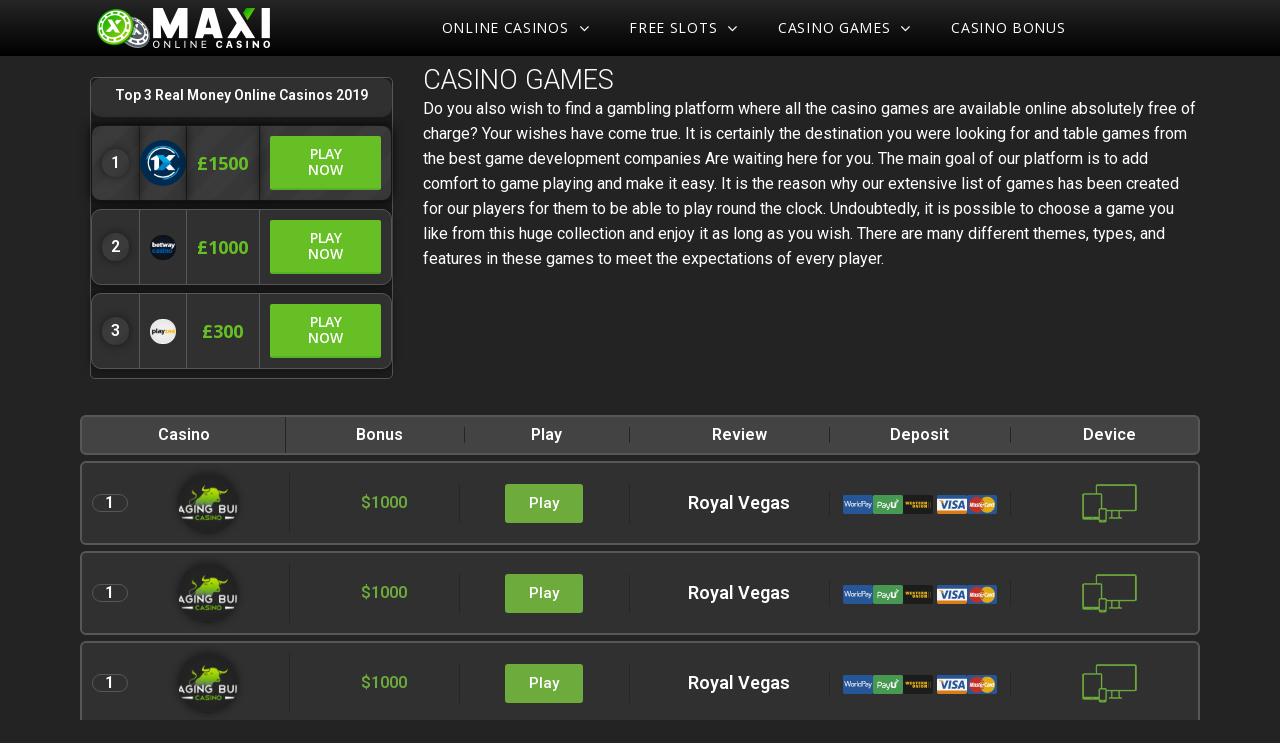

--- FILE ---
content_type: text/html; charset=utf-8
request_url: https://givingnorthernireland.org/casino-games/
body_size: 18934
content:
<!DOCTYPE html>
<html lang="en-US" prefix="og: http://ogp.me/ns#">
<head>
	<meta http-equiv="Content-Type" content="text/html; charset=UTF-8"/>
	<meta name="viewport" content="width=device-width, initial-scale=1.0, viewport-fit=cover"/>		<script>(function(html){html.className = html.className.replace(/\bno-js\b/,'js')})(document.documentElement);</script>
<title>Online Free Casino Games UK ➤ 100+ Best Casino Sites 2019 - Maxi Casino</title>
	<link rel="canonical" href="https://givingnorthernireland.org/casino-games/" />
<!-- This site is optimized with the Yoast SEO plugin v10.1.2 - https://yoast.com/wordpress/plugins/seo/ -->
<meta name="description" content="For the ✅ best online casino ✅ experience in United Kingdom, look no further than Gaming Club! Enjoy fantastic free games, bonuses, service, security and payouts"/>
<meta property="og:locale" content="en_US"/>
<meta property="og:type" content="article"/>
<meta property="og:title" content="Online Free Casino Games UK ➤ 100+ Best Casino Sites 2019 - Maxi Casino"/>
<meta property="og:description" content="For the ✅ best online casino ✅ experience in United Kingdom, look no further than Gaming Club! Enjoy fantastic free games, bonuses, service, security and payouts"/>
<meta property="og:url" content="https://givingnorthernireland.org/casino-games/"/>
<meta property="og:site_name" content="UK Online Casino"/>
<meta name="twitter:card" content="summary_large_image"/>
<meta name="twitter:description" content="For the ✅ best online casino ✅ experience in United Kingdom, look no further than Gaming Club! Enjoy fantastic free games, bonuses, service, security and payouts"/>
<meta name="twitter:title" content="Online Free Casino Games UK ➤ 100+ Best Casino Sites 2019 - Maxi Casino"/>
<!-- / Yoast SEO plugin. -->
<link rel="dns-prefetch" href="https://s.w.org/"/>
		<script type="text/javascript">
			window._wpemojiSettings = {"baseUrl":"https:\/\/s.w.org\/images\/core\/emoji\/11.2.0\/72x72\/","ext":".png","svgUrl":"https:\/\/s.w.org\/images\/core\/emoji\/11.2.0\/svg\/","svgExt":".svg","source":{"concatemoji":"../wp-includes/js/wp-emoji-release.min-ver-5.1.1.js"}};
			!function(a,b,c){function d(a,b){var c=String.fromCharCode;l.clearRect(0,0,k.width,k.height),l.fillText(c.apply(this,a),0,0);var d=k.toDataURL();l.clearRect(0,0,k.width,k.height),l.fillText(c.apply(this,b),0,0);var e=k.toDataURL();return d===e}function e(a){var b;if(!l||!l.fillText)return!1;switch(l.textBaseline="top",l.font="600 32px Arial",a){case"flag":return!(b=d([55356,56826,55356,56819],[55356,56826,8203,55356,56819]))&&(b=d([55356,57332,56128,56423,56128,56418,56128,56421,56128,56430,56128,56423,56128,56447],[55356,57332,8203,56128,56423,8203,56128,56418,8203,56128,56421,8203,56128,56430,8203,56128,56423,8203,56128,56447]),!b);case"emoji":return b=d([55358,56760,9792,65039],[55358,56760,8203,9792,65039]),!b}return!1}function f(a){var c=b.createElement("script");c.src=a,c.defer=c.type="text/javascript",b.getElementsByTagName("head")[0].appendChild(c)}var g,h,i,j,k=b.createElement("canvas"),l=k.getContext&&k.getContext("2d");for(j=Array("flag","emoji"),c.supports={everything:!0,everythingExceptFlag:!0},i=0;i<j.length;i++)c.supports[j[i]]=e(j[i]),c.supports.everything=c.supports.everything&&c.supports[j[i]],"flag"!==j[i]&&(c.supports.everythingExceptFlag=c.supports.everythingExceptFlag&&c.supports[j[i]]);c.supports.everythingExceptFlag=c.supports.everythingExceptFlag&&!c.supports.flag,c.DOMReady=!1,c.readyCallback=function(){c.DOMReady=!0},c.supports.everything||(h=function(){c.readyCallback()},b.addEventListener?(b.addEventListener("DOMContentLoaded",h,!1),a.addEventListener("load",h,!1)):(a.attachEvent("onload",h),b.attachEvent("onreadystatechange",function(){"complete"===b.readyState&&c.readyCallback()})),g=c.source||{},g.concatemoji?f(g.concatemoji):g.wpemoji&&g.twemoji&&(f(g.twemoji),f(g.wpemoji)))}(window,document,window._wpemojiSettings);
		</script>
		<style type="text/css">
img.wp-smiley,
img.emoji {
	display: inline !important;
	border: none !important;
	box-shadow: none !important;
	height: 1em !important;
	width: 1em !important;
	margin: 0 .07em !important;
	vertical-align: -0.1em !important;
	background: none !important;
	padding: 0 !important;
}
</style>
	<link rel="stylesheet" id="lobby-styles-css" href="../wp-content/plugins/vegashero/templates/css/vh-lobby-ver-5.1.1.css" type="text/css" media="all"/>
<link rel="stylesheet" id="page-styles-css" href="../wp-content/plugins/vegashero/templates/css/vh-game-ver-5.1.1.css" type="text/css" media="all"/>
<link rel="stylesheet" id="element-pack-site-css" href="../wp-content/plugins/bdthemes-element-pack/assets/css/element-pack-site-ver-3.0.9.css" type="text/css" media="all"/>
<link rel="stylesheet" id="wp-block-library-css" href="../wp-includes/css/dist/block-library/style.min-ver-5.1.1.css" type="text/css" media="all"/>
<link rel="stylesheet" id="ae-pro-css-css" href="../wp-content/plugins/anywhere-elementor-pro/includes/assets/css/ae-pro.min-ver-5.1.1.css" type="text/css" media="all"/>
<link rel="stylesheet" id="vegas-css-css" href="../wp-content/plugins/anywhere-elementor-pro/includes/assets/lib/vegas/vegas.min-ver-5.1.1.css" type="text/css" media="all"/>
<link rel="stylesheet" id="ae-swiper-css" href="../wp-content/plugins/anywhere-elementor-pro/includes/assets/lib/swiper/css/swiper.min-ver-5.1.1.css" type="text/css" media="all"/>
<link rel="stylesheet" id="contact-form-7-css" href="../wp-content/plugins/contact-form-7/includes/css/styles-ver-5.1.1.css" type="text/css" media="all"/>
<link rel="stylesheet" id="bg-shce-genericons-css" href="../wp-content/plugins/show-hidecollapse-expand/assets/css/genericons/genericons-ver-5.1.1.css" type="text/css" media="all"/>
<link rel="stylesheet" id="bg-show-hide-css" href="../wp-content/plugins/show-hidecollapse-expand/assets/css/bg-show-hide-ver-5.1.1.css" type="text/css" media="all"/>
<link rel="stylesheet" id="elementor-icons-css" href="../wp-content/plugins/elementor/assets/lib/eicons/css/elementor-icons.min-ver-4.3.0.css" type="text/css" media="all"/>
<link rel="stylesheet" id="font-awesome-css" href="../wp-content/plugins/types/vendor/toolset/toolset-common/res/lib/font-awesome/css/font-awesome.min-ver-4.7.0.css" type="text/css" media="screen"/>
<link rel="stylesheet" id="elementor-animations-css" href="../wp-content/plugins/elementor/assets/lib/animations/animations.min-ver-2.5.11.css" type="text/css" media="all"/>
<link rel="stylesheet" id="elementor-frontend-css" href="../wp-content/plugins/elementor/assets/css/frontend.min-ver-2.5.11.css" type="text/css" media="all"/>
<link rel="stylesheet" id="elementor-pro-css" href="../wp-content/plugins/elementor-pro/assets/css/frontend.min-ver-2.5.3.css" type="text/css" media="all"/>
<link rel="stylesheet" id="namogo-icons-css" href="../wp-content/plugins/elementor-extras/assets/lib/nicons/css/nicons-ver-2.0.9.css" type="text/css" media="all"/>
<link rel="stylesheet" id="elementor-extras-frontend-css" href="../wp-content/plugins/elementor-extras/assets/css/frontend.min-ver-2.0.9.css" type="text/css" media="all"/>
<link rel="stylesheet" id="dce-preview-css" href="../wp-content/plugins/dynamic-visibility-for-elementor/assets/css/dce-preview-ver-1.1.0.css" type="text/css" media="all"/>
<link rel="stylesheet" id="elementor-global-css" href="../wp-content/uploads/elementor/css/global-ver-1554407476.css" type="text/css" media="all"/>
<link rel="stylesheet" id="elementor-post-637-css" href="../wp-content/uploads/elementor/css/post-637-ver-1554407476.css" type="text/css" media="all"/>
<link rel="stylesheet" id="elementor-post-647-css" href="../wp-content/uploads/elementor/css/post-647-ver-1555153267.css" type="text/css" media="all"/>
<link rel="stylesheet" id="elementor-post-3273-css" href="../wp-content/uploads/elementor/css/post-3273-ver-1554407477.css" type="text/css" media="all"/>
<link rel="stylesheet" id="js_composer_custom_css-css" href="../wp-content/uploads/js_composer/custom-ver-5.6.css" type="text/css" media="all"/>
<link rel="stylesheet" id="flatsome-main-css" href="../wp-content/themes/maxi1/assets/css/flatsome-ver-3.7.2.css" type="text/css" media="all"/>
<link rel="stylesheet" id="flatsome-style-css" href="../wp-content/themes/maxi1/style-ver-3.7.2.css" type="text/css" media="all"/>
<link rel="stylesheet" id="google-fonts-1-css" href="//fonts.googleapis.com/css?family=Roboto%3A100%2C100italic%2C200%2C200italic%2C300%2C300italic%2C400%2C400italic%2C500%2C500italic%2C600%2C600italic%2C700%2C700italic%2C800%2C800italic%2C900%2C900italic%7CRoboto+Slab%3A100%2C100italic%2C200%2C200italic%2C300%2C300italic%2C400%2C400italic%2C500%2C500italic%2C600%2C600italic%2C700%2C700italic%2C800%2C800italic%2C900%2C900italic%7COpen+Sans%3A100%2C100italic%2C200%2C200italic%2C300%2C300italic%2C400%2C400italic%2C500%2C500italic%2C600%2C600italic%2C700%2C700italic%2C800%2C800italic%2C900%2C900italic&amp;ver=5.1.1" type="text/css" media="all"/>
<script type="text/javascript" src="../wp-includes/js/jquery/jquery-ver-1.12.4.js"></script>
<script type="text/javascript" src="../wp-includes/js/jquery/jquery-migrate.min-ver-1.4.1.js"></script>
<link rel="https://api.w.org/" href="https://givingnorthernireland.org/wp-json/"/>
<link rel="EditURI" type="application/rsd+xml" title="RSD" href="https://givingnorthernireland.org/xmlrpc.php?rsd"/>
<link rel="wlwmanifest" type="application/wlwmanifest+xml" href="https://givingnorthernireland.org/wp-includes/wlwmanifest.xml"/> 
<meta name="generator" content="WordPress 5.1.1"/>
<link rel="shortlink" href="https://givingnorthernireland.org/?p=3857"/>
<style>.bg{opacity: 0; transition: opacity 1s; -webkit-transition: opacity 1s;} .bg-loaded{opacity: 1;}</style><!--[if IE]><link rel="stylesheet" type="text/css" href="https://givingnorthernireland.org/wp-content/themes/maxi1/assets/css/ie-fallback.css"><script src="//cdnjs.cloudflare.com/ajax/libs/html5shiv/3.6.1/html5shiv.js"></script><script>var head = document.getElementsByTagName('head')[0],style = document.createElement('style');style.type = 'text/css';style.styleSheet.cssText = ':before,:after{content:none !important';head.appendChild(style);setTimeout(function(){head.removeChild(style);}, 0);</script><script src="https://givingnorthernireland.org/wp-content/themes/maxi1/assets/libs/ie-flexibility.js"></script><![endif]-->    <script type="text/javascript">
    WebFontConfig = {
      google: { families: [ "Open+Sans:regular,700","Open+Sans:regular,regular","Open+Sans:regular,700","Open+Sans:regular,regular", ] }
    };
    (function() {
      var wf = document.createElement('script');
      wf.src = '../ajax/libs/webfont/1/webfont.js';
      wf.type = 'text/javascript';
      wf.async = 'true';
      var s = document.getElementsByTagName('script')[0];
      s.parentNode.insertBefore(wf, s);
    })(); </script>
  <meta name="generator" content="Powered by WPBakery Page Builder - drag and drop page builder for WordPress."/>
<!--[if lte IE 9]><link rel="stylesheet" type="text/css" href="https://givingnorthernireland.org/wp-content/plugins/js_composer/assets/css/vc_lte_ie9.min.css" media="screen"><![endif]--><link rel="icon" href="../wp-content/uploads/2019/03/cropped-fav-32x32.png" sizes="32x32"/>
<link rel="icon" href="../wp-content/uploads/2019/03/cropped-fav-192x192.png" sizes="192x192"/>
<link rel="apple-touch-icon-precomposed" href="../wp-content/uploads/2019/03/cropped-fav-180x180.png"/>
<meta name="msapplication-TileImage" content="https://givingnorthernireland.org/wp-content/uploads/2019/03/cropped-fav-270x270.png"/>
<style id="custom-css" type="text/css">:root {--primary-color: #66bf24;}html{background-color:#232323!important;}/* Site Width */.full-width .ubermenu-nav, .container, .row{max-width: 1170px}.row.row-collapse{max-width: 1140px}.row.row-small{max-width: 1162.5px}.row.row-large{max-width: 1200px}body.framed, body.framed header, body.framed .header-wrapper, body.boxed, body.boxed header, body.boxed .header-wrapper, body.boxed .is-sticky-section{ max-width: 1200px}.sticky-add-to-cart--active, #wrapper,#main,#main.dark{background-color: #232323}.header-main{height: 90px}#logo img{max-height: 90px}#logo{width:200px;}.header-top{min-height: 30px}.has-transparent + .page-title:first-of-type,.has-transparent + #main > .page-title,.has-transparent + #main > div > .page-title,.has-transparent + #main .page-header-wrapper:first-of-type .page-title{padding-top: 120px;}.header.show-on-scroll,.stuck .header-main{height:70px!important}.stuck #logo img{max-height: 70px!important}.header-bottom {background-color: #f1f1f1}@media (max-width: 549px) {.header-main{height: 70px}#logo img{max-height: 70px}}/* Color */.accordion-title.active, .has-icon-bg .icon .icon-inner,.logo a, .primary.is-underline, .primary.is-link, .badge-outline .badge-inner, .nav-outline > li.active> a,.nav-outline >li.active > a, .cart-icon strong,[data-color='primary'], .is-outline.primary{color: #66bf24;}/* Color !important */[data-text-color="primary"]{color: #66bf24!important;}/* Background Color */[data-text-bg="primary"]{background-color: #66bf24;}/* Background */.scroll-to-bullets a,.featured-title, .label-new.menu-item > a:after, .nav-pagination > li > .current,.nav-pagination > li > span:hover,.nav-pagination > li > a:hover,.has-hover:hover .badge-outline .badge-inner,button[type="submit"], .button.wc-forward:not(.checkout):not(.checkout-button), .button.submit-button, .button.primary:not(.is-outline),.featured-table .title,.is-outline:hover, .has-icon:hover .icon-label,.nav-dropdown-bold .nav-column li > a:hover, .nav-dropdown.nav-dropdown-bold > li > a:hover, .nav-dropdown-bold.dark .nav-column li > a:hover, .nav-dropdown.nav-dropdown-bold.dark > li > a:hover, .is-outline:hover, .tagcloud a:hover,.grid-tools a, input[type='submit']:not(.is-form), .box-badge:hover .box-text, input.button.alt,.nav-box > li > a:hover,.nav-box > li.active > a,.nav-pills > li.active > a ,.current-dropdown .cart-icon strong, .cart-icon:hover strong, .nav-line-bottom > li > a:before, .nav-line-grow > li > a:before, .nav-line > li > a:before,.banner, .header-top, .slider-nav-circle .flickity-prev-next-button:hover svg, .slider-nav-circle .flickity-prev-next-button:hover .arrow, .primary.is-outline:hover, .button.primary:not(.is-outline), input[type='submit'].primary, input[type='submit'].primary, input[type='reset'].button, input[type='button'].primary, .badge-inner{background-color: #66bf24;}/* Border */.nav-vertical.nav-tabs > li.active > a,.scroll-to-bullets a.active,.nav-pagination > li > .current,.nav-pagination > li > span:hover,.nav-pagination > li > a:hover,.has-hover:hover .badge-outline .badge-inner,.accordion-title.active,.featured-table,.is-outline:hover, .tagcloud a:hover,blockquote, .has-border, .cart-icon strong:after,.cart-icon strong,.blockUI:before, .processing:before,.loading-spin, .slider-nav-circle .flickity-prev-next-button:hover svg, .slider-nav-circle .flickity-prev-next-button:hover .arrow, .primary.is-outline:hover{border-color: #66bf24}.nav-tabs > li.active > a{border-top-color: #66bf24}.widget_shopping_cart_content .blockUI.blockOverlay:before { border-left-color: #66bf24 }.woocommerce-checkout-review-order .blockUI.blockOverlay:before { border-left-color: #66bf24 }/* Fill */.slider .flickity-prev-next-button:hover svg,.slider .flickity-prev-next-button:hover .arrow{fill: #66bf24;}@media screen and (max-width: 549px){body{font-size: 100%;}}body{font-family:"Open Sans", sans-serif}body{font-weight: 0}body{color: #ffffff}.nav > li > a {font-family:"Open Sans", sans-serif;}.nav > li > a {font-weight: 700;}h1,h2,h3,h4,h5,h6,.heading-font, .off-canvas-center .nav-sidebar.nav-vertical > li > a{font-family: "Open Sans", sans-serif;}h1,h2,h3,h4,h5,h6,.heading-font,.banner h1,.banner h2{font-weight: 700;}h1,h2,h3,h4,h5,h6,.heading-font{color: #66bf24;}.alt-font{font-family: "Open Sans", sans-serif;}.alt-font{font-weight: 0!important;}a{color: #66bf24;}a:hover{color: #ffffff;}.tagcloud a:hover{border-color: #ffffff;background-color: #ffffff;}/* Custom CSS */label {color: #f8f9f9;}.label-new.menu-item > a:after{content:"New";}.label-hot.menu-item > a:after{content:"Hot";}.label-sale.menu-item > a:after{content:"Sale";}.label-popular.menu-item > a:after{content:"Popular";}</style>		<style type="text/css" id="wp-custom-css">
			body {
    color: #fff;
}
h1, h2, h3, h4, h5, h6 {
    color: #66bf24;
    width: 100%;
    margin-top: 0;
    margin-bottom: 0;
    text-rendering: optimizeSpeed;
}
.vh-item .vh-game-title {
    font-size: 13px;
    border-bottom-right-radius: 6px;
    border-bottom-left-radius: 6px;
    color: #ffffff;
    line-height: 15px;
    height: 25px;
    display: -webkit-box;
    display: -webkit-flex;
    display: -ms-flexbox;
    display: flex;
    justify-content: center;
    flex-direction: column;
    text-align: center;
    padding: 0 10px;
    white-space: pre-wrap;
    background: #434343;
    vertical-align: middle;
    text-transform: capitalize;
}
.play-now {
    background: #66bf24;
    padding: 6px 10px;
    position: absolute;
    text-transform: uppercase;
    width: 60%;
    top: 100%;
    font-size: 14px;
    line-height: 23px;
    left: 15%;
    right: 15%;
    font-weight: 600;
    color: #f7f7f7;
    opacity: 0;
    text-align: center;
    margin: auto;
    overflow: hidden;
    border-radius: 1000px;
    -webkit-border-radius: 1000px;
    z-index: 200;
    will-change: opacity,top,background-color;
    -webkit-transition: opacity .15s linear,top 120ms ease-out,background-color 120ms ease-out !important;
    -o-transition: opacity .15s linear,top 120ms ease-out,background-color 120ms ease-out !important;
    transition: opacity .15s linear,top 120ms ease-out,background-color 120ms ease-out !important;
}
blockquote {
    position: relative;
    font-size: 1.2em;
    margin: 0 0 1.25em;
    padding: 0 1.25em 0 1.875em;
    border-left: 2px solid #9a9a9a;
    font-style: italic;
    color: #f7f7f7;
}
		</style>
		<noscript><style type="text/css"> .wpb_animate_when_almost_visible { opacity: 1; }</style></noscript></head>
<body class="page-template-default page page-id-3857 boxed lightbox lazy-icons nav-dropdown-has-arrow wpb-js-composer js-comp-ver-5.6 vc_responsive elementor-default elementor-template-full-width elementor-page-3273">
		<div data-elementor-type="header" data-elementor-id="637" class="elementor elementor-637 elementor-location-header" data-elementor-settings="[]">
			<div class="elementor-inner">
				<div class="elementor-section-wrap">
							<section class="has_ae_slider elementor-element elementor-element-145f7e5 elementor-section-stretched elementor-section-content-middle elementor-section-boxed elementor-section-height-default elementor-section-height-default ae-bg-gallery-type-default elementor-section elementor-top-section" data-id="145f7e5" data-element_type="section" data-settings="{&quot;stretch_section&quot;:&quot;section-stretched&quot;,&quot;background_background&quot;:&quot;gradient&quot;}">
						<div class="elementor-container elementor-column-gap-narrow">
				<div class="elementor-row">
				<div class="has_ae_slider elementor-element elementor-element-ffc75e2 ae-bg-gallery-type-default elementor-column elementor-col-50 elementor-top-column" data-id="ffc75e2" data-element_type="column">
			<div class="elementor-column-wrap  elementor-element-populated">
					<div class="elementor-widget-wrap">
				<div class="elementor-element elementor-element-e2893bd elementor-widget elementor-widget-image" data-id="e2893bd" data-element_type="widget" data-widget_type="image.default">
				<div class="elementor-widget-container">
					<div class="elementor-image">
											<a href="/" data-elementor-open-lightbox="">
							<img width="175" height="40" src="../wp-content/uploads/2018/12/logo-min-1.png" class="attachment-large size-large" alt=""/>								</a>
											</div>
				</div>
				</div>
						</div>
			</div>
		</div>
				<div class="has_ae_slider elementor-element elementor-element-0047ee6 ae-bg-gallery-type-default elementor-column elementor-col-50 elementor-top-column" data-id="0047ee6" data-element_type="column">
			<div class="elementor-column-wrap  elementor-element-populated">
					<div class="elementor-widget-wrap">
				<div class="elementor-element elementor-element-5253b1c elementor-nav-menu__align-center elementor-nav-menu--indicator-angle elementor-nav-menu--stretch elementor-nav-menu--dropdown-tablet elementor-nav-menu__text-align-aside elementor-nav-menu--toggle elementor-nav-menu--burger elementor-widget elementor-widget-nav-menu" data-id="5253b1c" data-element_type="widget" data-settings="{&quot;full_width&quot;:&quot;stretch&quot;,&quot;layout&quot;:&quot;horizontal&quot;,&quot;toggle&quot;:&quot;burger&quot;}" data-widget_type="nav-menu.default">
				<div class="elementor-widget-container">
						<nav class="elementor-nav-menu--main elementor-nav-menu__container elementor-nav-menu--layout-horizontal e--pointer-none"><ul id="menu-1-5253b1c" class="elementor-nav-menu"><li class="menu-item menu-item-type-custom menu-item-object-custom menu-item-has-children menu-item-503"><a href="../online-casinos/" class="elementor-item">ONLINE CASINOS</a>
<ul class="sub-menu elementor-nav-menu--dropdown">
	<li class="menu-item menu-item-type-post_type menu-item-object-post menu-item-518"><a href="../online-casinos/new/" class="elementor-sub-item">New Casino</a></li>
	<li class="menu-item menu-item-type-post_type menu-item-object-post menu-item-504"><a href="../online-casinos/real-money/" class="elementor-sub-item">Real Money Casino</a></li>
	<li class="menu-item menu-item-type-post_type menu-item-object-page menu-item-4030"><a href="../blacklisted/" class="elementor-sub-item">Casino Blacklist</a></li>
	<li class="menu-item menu-item-type-custom menu-item-object-custom menu-item-home menu-item-has-children menu-item-505"><a href="/" class="elementor-sub-item elementor-item-anchor">Types of Casino</a>
	<ul class="sub-menu elementor-nav-menu--dropdown">
		<li class="menu-item menu-item-type-post_type menu-item-object-post menu-item-506"><a href="../online-casinos/no-download/" class="elementor-sub-item">No Download Casino</a></li>
		<li class="menu-item menu-item-type-post_type menu-item-object-post menu-item-508"><a href="../online-casinos/live/" class="elementor-sub-item">Live Casino Sites</a></li>
		<li class="menu-item menu-item-type-post_type menu-item-object-post menu-item-has-children menu-item-507"><a href="../online-casinos/mobile/" class="elementor-sub-item">Mobile Casino</a>
		<ul class="sub-menu elementor-nav-menu--dropdown">
			<li class="menu-item menu-item-type-post_type menu-item-object-post menu-item-513"><a href="../online-casinos/android/" class="elementor-sub-item">Android Casino</a></li>
			<li class="menu-item menu-item-type-post_type menu-item-object-post menu-item-514"><a href="../online-casinos/ipad/" class="elementor-sub-item">iPad Casino</a></li>
			<li class="menu-item menu-item-type-post_type menu-item-object-post menu-item-515"><a href="../online-casinos/iphone/" class="elementor-sub-item">iPhone Casino</a></li>
		</ul>
</li>
		<li class="menu-item menu-item-type-post_type menu-item-object-post menu-item-512"><a href="../online-casinos/download/" class="elementor-sub-item">Download Casinos</a></li>
	</ul>
</li>
	<li class="menu-item menu-item-type-custom menu-item-object-custom menu-item-home menu-item-has-children menu-item-502"><a href="/" class="elementor-sub-item elementor-item-anchor">Payment Methods</a>
	<ul class="sub-menu elementor-nav-menu--dropdown">
		<li class="menu-item menu-item-type-post_type menu-item-object-post menu-item-3777"><a href="../online-casinos/paypal/" class="elementor-sub-item">PayPal Casino</a></li>
		<li class="menu-item menu-item-type-post_type menu-item-object-post menu-item-494"><a href="../online-casinos/skrill/" class="elementor-sub-item">Skrill Casino</a></li>
		<li class="menu-item menu-item-type-post_type menu-item-object-post menu-item-495"><a href="../online-casinos/siru-mobile/" class="elementor-sub-item">Siru Mobile Casino</a></li>
		<li class="menu-item menu-item-type-post_type menu-item-object-post menu-item-496"><a href="../online-casinos/paysafecard/" class="elementor-sub-item">PaySafeCard Casino</a></li>
		<li class="menu-item menu-item-type-post_type menu-item-object-post menu-item-497"><a href="../online-casinos/neteller/" class="elementor-sub-item">Neteller Casino</a></li>
		<li class="menu-item menu-item-type-post_type menu-item-object-post menu-item-498"><a href="../online-casinos/mastercard/" class="elementor-sub-item">Mastercard Casino</a></li>
		<li class="menu-item menu-item-type-post_type menu-item-object-post menu-item-499"><a href="../online-casinos/bitcoin/" class="elementor-sub-item">Bitcoin Casino</a></li>
		<li class="menu-item menu-item-type-post_type menu-item-object-post menu-item-500"><a href="../online-casinos/sms/" class="elementor-sub-item">SMS Casino</a></li>
		<li class="menu-item menu-item-type-post_type menu-item-object-post menu-item-501"><a href="../online-casinos/visa/" class="elementor-sub-item">Visa Casino</a></li>
	</ul>
</li>
</ul>
</li>
<li class="menu-item menu-item-type-custom menu-item-object-custom menu-item-has-children menu-item-509"><a href="../online-slots/" class="elementor-item">FREE SLOTS</a>
<ul class="sub-menu elementor-nav-menu--dropdown">
	<li class="menu-item menu-item-type-post_type menu-item-object-page menu-item-3615"><a href="../online-slots/real-money-slot-machines/" class="elementor-sub-item">Real Money Slots</a></li>
	<li class="menu-item menu-item-type-post_type menu-item-object-page menu-item-3614"><a href="../online-slots/new/" class="elementor-sub-item">New Slots 2019</a></li>
	<li class="menu-item menu-item-type-post_type menu-item-object-page menu-item-3725"><a href="../online-slots/asian/" class="elementor-sub-item">Asian Slots</a></li>
	<li class="menu-item menu-item-type-post_type menu-item-object-page menu-item-3616"><a href="../online-slots/rtp/" class="elementor-sub-item">RTP Slots</a></li>
	<li class="menu-item menu-item-type-custom menu-item-object-custom menu-item-home menu-item-has-children menu-item-3197"><a href="/" class="elementor-sub-item elementor-item-anchor">Types of Slots</a>
	<ul class="sub-menu elementor-nav-menu--dropdown">
		<li class="menu-item menu-item-type-post_type menu-item-object-page menu-item-3618"><a href="../online-slots/video/" class="elementor-sub-item">Video Slots</a></li>
		<li class="menu-item menu-item-type-post_type menu-item-object-page menu-item-3931"><a href="../online-slots/fluffy-favourites/" class="elementor-sub-item">Fluffy Favourites Slots</a></li>
		<li class="menu-item menu-item-type-post_type menu-item-object-page menu-item-3942"><a href="../online-slots/cleopatra/" class="elementor-sub-item">Cleopatra Slots</a></li>
		<li class="menu-item menu-item-type-post_type menu-item-object-page menu-item-3620"><a href="../online-slots/mobile/" class="elementor-sub-item">Mobile Slots</a></li>
		<li class="menu-item menu-item-type-post_type menu-item-object-page menu-item-3619"><a href="../online-slots/classic/" class="elementor-sub-item">Classic Slots</a></li>
		<li class="menu-item menu-item-type-post_type menu-item-object-page menu-item-3621"><a href="../online-slots/fruit-machines/" class="elementor-sub-item">Fruit Machine</a></li>
		<li class="menu-item menu-item-type-post_type menu-item-object-page menu-item-3617"><a href="../online-slots/3d/" class="elementor-sub-item">3D Slots</a></li>
		<li class="menu-item menu-item-type-post_type menu-item-object-page menu-item-3890"><a href="../online-slots/3-reel/" class="elementor-sub-item">3 Reel Slots</a></li>
		<li class="menu-item menu-item-type-post_type menu-item-object-page menu-item-3721"><a href="../online-slots/5-reel-slot/" class="elementor-sub-item">5 Reel Slot</a></li>
		<li class="menu-item menu-item-type-post_type menu-item-object-page menu-item-3889"><a href="../online-slots/scatter-symbol/" class="elementor-sub-item">Scatter Symbol</a></li>
		<li class="menu-item menu-item-type-post_type menu-item-object-page menu-item-3899"><a href="../online-slots/progressive-jackpot/" class="elementor-sub-item">Progressive Jackpot</a></li>
		<li class="menu-item menu-item-type-post_type menu-item-object-page menu-item-3900"><a href="../online-slots/wild-symbols/" class="elementor-sub-item">Wild Symbol</a></li>
	</ul>
</li>
</ul>
</li>
<li class="menu-item menu-item-type-custom menu-item-object-custom current-menu-item menu-item-has-children menu-item-510"><a href="../casino-games/" aria-current="page" class="elementor-item elementor-item-active">CASINO GAMES</a>
<ul class="sub-menu elementor-nav-menu--dropdown">
	<li class="menu-item menu-item-type-post_type menu-item-object-page menu-item-3982"><a href="../scratch-cards/" class="elementor-sub-item">Scratch Cards</a></li>
	<li class="menu-item menu-item-type-post_type menu-item-object-page menu-item-3990"><a href="../craps/" class="elementor-sub-item">Online Craps</a></li>
	<li class="menu-item menu-item-type-post_type menu-item-object-page menu-item-3950"><a href="../video-poker/" class="elementor-sub-item">Online Video Poker</a></li>
	<li class="menu-item menu-item-type-post_type menu-item-object-page menu-item-3669"><a href="../baccarat/" class="elementor-sub-item">Online Baccarat</a></li>
	<li class="menu-item menu-item-type-post_type menu-item-object-page menu-item-has-children menu-item-3552"><a href="../blackjack/" class="elementor-sub-item">Online Blackjack</a>
	<ul class="sub-menu elementor-nav-menu--dropdown">
		<li class="menu-item menu-item-type-post_type menu-item-object-page menu-item-3562"><a href="../blackjack/real-money/" class="elementor-sub-item">Blackjack for Real Money</a></li>
		<li class="menu-item menu-item-type-post_type menu-item-object-page menu-item-3629"><a href="../blackjack/mobile/" class="elementor-sub-item">Mobile Blackjack</a></li>
		<li class="menu-item menu-item-type-post_type menu-item-object-page menu-item-3630"><a href="../blackjack/live/" class="elementor-sub-item">Live Blackjack</a></li>
	</ul>
</li>
	<li class="menu-item menu-item-type-post_type menu-item-object-page menu-item-has-children menu-item-3622"><a href="../roulette/" class="elementor-sub-item">Online Roulette</a>
	<ul class="sub-menu elementor-nav-menu--dropdown">
		<li class="menu-item menu-item-type-post_type menu-item-object-page menu-item-3623"><a href="../roulette/mobile/" class="elementor-sub-item">Mobile Roulette</a></li>
		<li class="menu-item menu-item-type-post_type menu-item-object-page menu-item-3626"><a href="../roulette/high-stakes/" class="elementor-sub-item">High Stakes Roulette</a></li>
		<li class="menu-item menu-item-type-post_type menu-item-object-page menu-item-3624"><a href="../roulette/real-money/" class="elementor-sub-item">Roulette Real Money</a></li>
		<li class="menu-item menu-item-type-post_type menu-item-object-page menu-item-3625"><a href="../roulette/live/" class="elementor-sub-item">Live Roulette</a></li>
		<li class="menu-item menu-item-type-post_type menu-item-object-page menu-item-3869"><a href="../roulette/french/" class="elementor-sub-item">French Roulette</a></li>
		<li class="menu-item menu-item-type-post_type menu-item-object-page menu-item-3870"><a href="../roulette/european/" class="elementor-sub-item">European Roulette</a></li>
		<li class="menu-item menu-item-type-post_type menu-item-object-page menu-item-3871"><a href="../roulette/american/" class="elementor-sub-item">American Roulette</a></li>
	</ul>
</li>
</ul>
</li>
<li class="menu-item menu-item-type-custom menu-item-object-custom menu-item-511"><a href="../casino-bonuses/" class="elementor-item">CASINO BONUS</a></li>
</ul></nav>
					<div class="elementor-menu-toggle">
			<i class="eicon" aria-hidden="true"></i>
			<span class="elementor-screen-only">Menu</span>
		</div>
		<nav class="elementor-nav-menu--dropdown elementor-nav-menu__container"><ul id="menu-2-5253b1c" class="elementor-nav-menu"><li class="menu-item menu-item-type-custom menu-item-object-custom menu-item-has-children menu-item-503"><a href="../online-casinos/" class="elementor-item">ONLINE CASINOS</a>
<ul class="sub-menu elementor-nav-menu--dropdown">
	<li class="menu-item menu-item-type-post_type menu-item-object-post menu-item-518"><a href="../online-casinos/new/" class="elementor-sub-item">New Casino</a></li>
	<li class="menu-item menu-item-type-post_type menu-item-object-post menu-item-504"><a href="../online-casinos/real-money/" class="elementor-sub-item">Real Money Casino</a></li>
	<li class="menu-item menu-item-type-post_type menu-item-object-page menu-item-4030"><a href="../blacklisted/" class="elementor-sub-item">Casino Blacklist</a></li>
	<li class="menu-item menu-item-type-custom menu-item-object-custom menu-item-home menu-item-has-children menu-item-505"><a href="/" class="elementor-sub-item elementor-item-anchor">Types of Casino</a>
	<ul class="sub-menu elementor-nav-menu--dropdown">
		<li class="menu-item menu-item-type-post_type menu-item-object-post menu-item-506"><a href="../online-casinos/no-download/" class="elementor-sub-item">No Download Casino</a></li>
		<li class="menu-item menu-item-type-post_type menu-item-object-post menu-item-508"><a href="../online-casinos/live/" class="elementor-sub-item">Live Casino Sites</a></li>
		<li class="menu-item menu-item-type-post_type menu-item-object-post menu-item-has-children menu-item-507"><a href="../online-casinos/mobile/" class="elementor-sub-item">Mobile Casino</a>
		<ul class="sub-menu elementor-nav-menu--dropdown">
			<li class="menu-item menu-item-type-post_type menu-item-object-post menu-item-513"><a href="../online-casinos/android/" class="elementor-sub-item">Android Casino</a></li>
			<li class="menu-item menu-item-type-post_type menu-item-object-post menu-item-514"><a href="../online-casinos/ipad/" class="elementor-sub-item">iPad Casino</a></li>
			<li class="menu-item menu-item-type-post_type menu-item-object-post menu-item-515"><a href="../online-casinos/iphone/" class="elementor-sub-item">iPhone Casino</a></li>
		</ul>
</li>
		<li class="menu-item menu-item-type-post_type menu-item-object-post menu-item-512"><a href="../online-casinos/download/" class="elementor-sub-item">Download Casinos</a></li>
	</ul>
</li>
	<li class="menu-item menu-item-type-custom menu-item-object-custom menu-item-home menu-item-has-children menu-item-502"><a href="/" class="elementor-sub-item elementor-item-anchor">Payment Methods</a>
	<ul class="sub-menu elementor-nav-menu--dropdown">
		<li class="menu-item menu-item-type-post_type menu-item-object-post menu-item-3777"><a href="../online-casinos/paypal/" class="elementor-sub-item">PayPal Casino</a></li>
		<li class="menu-item menu-item-type-post_type menu-item-object-post menu-item-494"><a href="../online-casinos/skrill/" class="elementor-sub-item">Skrill Casino</a></li>
		<li class="menu-item menu-item-type-post_type menu-item-object-post menu-item-495"><a href="../online-casinos/siru-mobile/" class="elementor-sub-item">Siru Mobile Casino</a></li>
		<li class="menu-item menu-item-type-post_type menu-item-object-post menu-item-496"><a href="../online-casinos/paysafecard/" class="elementor-sub-item">PaySafeCard Casino</a></li>
		<li class="menu-item menu-item-type-post_type menu-item-object-post menu-item-497"><a href="../online-casinos/neteller/" class="elementor-sub-item">Neteller Casino</a></li>
		<li class="menu-item menu-item-type-post_type menu-item-object-post menu-item-498"><a href="../online-casinos/mastercard/" class="elementor-sub-item">Mastercard Casino</a></li>
		<li class="menu-item menu-item-type-post_type menu-item-object-post menu-item-499"><a href="../online-casinos/bitcoin/" class="elementor-sub-item">Bitcoin Casino</a></li>
		<li class="menu-item menu-item-type-post_type menu-item-object-post menu-item-500"><a href="../online-casinos/sms/" class="elementor-sub-item">SMS Casino</a></li>
		<li class="menu-item menu-item-type-post_type menu-item-object-post menu-item-501"><a href="../online-casinos/visa/" class="elementor-sub-item">Visa Casino</a></li>
	</ul>
</li>
</ul>
</li>
<li class="menu-item menu-item-type-custom menu-item-object-custom menu-item-has-children menu-item-509"><a href="../online-slots/" class="elementor-item">FREE SLOTS</a>
<ul class="sub-menu elementor-nav-menu--dropdown">
	<li class="menu-item menu-item-type-post_type menu-item-object-page menu-item-3615"><a href="../online-slots/real-money-slot-machines/" class="elementor-sub-item">Real Money Slots</a></li>
	<li class="menu-item menu-item-type-post_type menu-item-object-page menu-item-3614"><a href="../online-slots/new/" class="elementor-sub-item">New Slots 2019</a></li>
	<li class="menu-item menu-item-type-post_type menu-item-object-page menu-item-3725"><a href="../online-slots/asian/" class="elementor-sub-item">Asian Slots</a></li>
	<li class="menu-item menu-item-type-post_type menu-item-object-page menu-item-3616"><a href="../online-slots/rtp/" class="elementor-sub-item">RTP Slots</a></li>
	<li class="menu-item menu-item-type-custom menu-item-object-custom menu-item-home menu-item-has-children menu-item-3197"><a href="/" class="elementor-sub-item elementor-item-anchor">Types of Slots</a>
	<ul class="sub-menu elementor-nav-menu--dropdown">
		<li class="menu-item menu-item-type-post_type menu-item-object-page menu-item-3618"><a href="../online-slots/video/" class="elementor-sub-item">Video Slots</a></li>
		<li class="menu-item menu-item-type-post_type menu-item-object-page menu-item-3931"><a href="../online-slots/fluffy-favourites/" class="elementor-sub-item">Fluffy Favourites Slots</a></li>
		<li class="menu-item menu-item-type-post_type menu-item-object-page menu-item-3942"><a href="../online-slots/cleopatra/" class="elementor-sub-item">Cleopatra Slots</a></li>
		<li class="menu-item menu-item-type-post_type menu-item-object-page menu-item-3620"><a href="../online-slots/mobile/" class="elementor-sub-item">Mobile Slots</a></li>
		<li class="menu-item menu-item-type-post_type menu-item-object-page menu-item-3619"><a href="../online-slots/classic/" class="elementor-sub-item">Classic Slots</a></li>
		<li class="menu-item menu-item-type-post_type menu-item-object-page menu-item-3621"><a href="../online-slots/fruit-machines/" class="elementor-sub-item">Fruit Machine</a></li>
		<li class="menu-item menu-item-type-post_type menu-item-object-page menu-item-3617"><a href="../online-slots/3d/" class="elementor-sub-item">3D Slots</a></li>
		<li class="menu-item menu-item-type-post_type menu-item-object-page menu-item-3890"><a href="../online-slots/3-reel/" class="elementor-sub-item">3 Reel Slots</a></li>
		<li class="menu-item menu-item-type-post_type menu-item-object-page menu-item-3721"><a href="../online-slots/5-reel-slot/" class="elementor-sub-item">5 Reel Slot</a></li>
		<li class="menu-item menu-item-type-post_type menu-item-object-page menu-item-3889"><a href="../online-slots/scatter-symbol/" class="elementor-sub-item">Scatter Symbol</a></li>
		<li class="menu-item menu-item-type-post_type menu-item-object-page menu-item-3899"><a href="../online-slots/progressive-jackpot/" class="elementor-sub-item">Progressive Jackpot</a></li>
		<li class="menu-item menu-item-type-post_type menu-item-object-page menu-item-3900"><a href="../online-slots/wild-symbols/" class="elementor-sub-item">Wild Symbol</a></li>
	</ul>
</li>
</ul>
</li>
<li class="menu-item menu-item-type-custom menu-item-object-custom current-menu-item menu-item-has-children menu-item-510"><a href="../casino-games/" aria-current="page" class="elementor-item elementor-item-active">CASINO GAMES</a>
<ul class="sub-menu elementor-nav-menu--dropdown">
	<li class="menu-item menu-item-type-post_type menu-item-object-page menu-item-3982"><a href="../scratch-cards/" class="elementor-sub-item">Scratch Cards</a></li>
	<li class="menu-item menu-item-type-post_type menu-item-object-page menu-item-3990"><a href="../craps/" class="elementor-sub-item">Online Craps</a></li>
	<li class="menu-item menu-item-type-post_type menu-item-object-page menu-item-3950"><a href="../video-poker/" class="elementor-sub-item">Online Video Poker</a></li>
	<li class="menu-item menu-item-type-post_type menu-item-object-page menu-item-3669"><a href="../baccarat/" class="elementor-sub-item">Online Baccarat</a></li>
	<li class="menu-item menu-item-type-post_type menu-item-object-page menu-item-has-children menu-item-3552"><a href="../blackjack/" class="elementor-sub-item">Online Blackjack</a>
	<ul class="sub-menu elementor-nav-menu--dropdown">
		<li class="menu-item menu-item-type-post_type menu-item-object-page menu-item-3562"><a href="../blackjack/real-money/" class="elementor-sub-item">Blackjack for Real Money</a></li>
		<li class="menu-item menu-item-type-post_type menu-item-object-page menu-item-3629"><a href="../blackjack/mobile/" class="elementor-sub-item">Mobile Blackjack</a></li>
		<li class="menu-item menu-item-type-post_type menu-item-object-page menu-item-3630"><a href="../blackjack/live/" class="elementor-sub-item">Live Blackjack</a></li>
	</ul>
</li>
	<li class="menu-item menu-item-type-post_type menu-item-object-page menu-item-has-children menu-item-3622"><a href="../roulette/" class="elementor-sub-item">Online Roulette</a>
	<ul class="sub-menu elementor-nav-menu--dropdown">
		<li class="menu-item menu-item-type-post_type menu-item-object-page menu-item-3623"><a href="../roulette/mobile/" class="elementor-sub-item">Mobile Roulette</a></li>
		<li class="menu-item menu-item-type-post_type menu-item-object-page menu-item-3626"><a href="../roulette/high-stakes/" class="elementor-sub-item">High Stakes Roulette</a></li>
		<li class="menu-item menu-item-type-post_type menu-item-object-page menu-item-3624"><a href="../roulette/real-money/" class="elementor-sub-item">Roulette Real Money</a></li>
		<li class="menu-item menu-item-type-post_type menu-item-object-page menu-item-3625"><a href="../roulette/live/" class="elementor-sub-item">Live Roulette</a></li>
		<li class="menu-item menu-item-type-post_type menu-item-object-page menu-item-3869"><a href="../roulette/french/" class="elementor-sub-item">French Roulette</a></li>
		<li class="menu-item menu-item-type-post_type menu-item-object-page menu-item-3870"><a href="../roulette/european/" class="elementor-sub-item">European Roulette</a></li>
		<li class="menu-item menu-item-type-post_type menu-item-object-page menu-item-3871"><a href="../roulette/american/" class="elementor-sub-item">American Roulette</a></li>
	</ul>
</li>
</ul>
</li>
<li class="menu-item menu-item-type-custom menu-item-object-custom menu-item-511"><a href="../casino-bonuses/" class="elementor-item">CASINO BONUS</a></li>
</ul></nav>
				</div>
				</div>
						</div>
			</div>
		</div>
						</div>
			</div>
		</section>
				<section class="has_ae_slider elementor-element elementor-element-5f984f5 elementor-section-boxed elementor-section-height-default elementor-section-height-default ae-bg-gallery-type-default elementor-section elementor-top-section" data-id="5f984f5" data-element_type="section">
						<div class="elementor-container elementor-column-gap-default">
				<div class="elementor-row">
				<div class="has_ae_slider elementor-element elementor-element-86edfcd ae-bg-gallery-type-default elementor-column elementor-col-100 elementor-top-column" data-id="86edfcd" data-element_type="column">
			<div class="elementor-column-wrap">
					<div class="elementor-widget-wrap">
						</div>
			</div>
		</div>
						</div>
			</div>
		</section>
						</div>
			</div>
		</div>
				<div data-elementor-type="single" data-elementor-id="3273" class="elementor elementor-3273 elementor-bc-flex-widget elementor-location-single post-3857 page type-page status-publish hentry" data-elementor-settings="[]">
			<div class="elementor-inner">
				<div class="elementor-section-wrap">
							<section class="has_ae_slider elementor-element elementor-element-7cece75c elementor-section-boxed elementor-section-height-default elementor-section-height-default ae-bg-gallery-type-default elementor-section elementor-top-section" data-id="7cece75c" data-element_type="section">
						<div class="elementor-container elementor-column-gap-default">
				<div class="elementor-row">
				<div class="has_ae_slider elementor-element elementor-element-3d5dd489 ae-bg-gallery-type-default elementor-column elementor-col-33 elementor-top-column" data-id="3d5dd489" data-element_type="column">
			<div class="elementor-column-wrap  elementor-element-populated">
					<div class="elementor-widget-wrap">
				<section class="has_ae_slider elementor-element elementor-element-8f36c20 elementor-section-boxed elementor-section-height-default elementor-section-height-default ae-bg-gallery-type-default elementor-section elementor-inner-section" data-id="8f36c20" data-element_type="section">
						<div class="elementor-container elementor-column-gap-default">
				<div class="elementor-row">
				<div class="has_ae_slider elementor-element elementor-element-23d7f84 ae-bg-gallery-type-default elementor-column elementor-col-100 elementor-inner-column" data-id="23d7f84" data-element_type="column">
			<div class="elementor-column-wrap  elementor-element-populated">
					<div class="elementor-widget-wrap">
				<div class="elementor-element elementor-element-7a4f5808 elementor-widget elementor-widget-template" data-id="7a4f5808" data-element_type="widget" data-widget_type="template.default">
				<div class="elementor-widget-container">
					<div class="elementor-template">
					<div data-elementor-type="section" data-elementor-id="680" class="elementor elementor-680 elementor-location-single" data-elementor-settings="[]">
			<div class="elementor-inner">
				<div class="elementor-section-wrap">
							<section class="has_ae_slider elementor-element elementor-element-cc5138c elementor-section-content-middle elementor-section-boxed elementor-section-height-default elementor-section-height-default ae-bg-gallery-type-default elementor-section elementor-top-section" data-id="cc5138c" data-element_type="section" data-settings="{&quot;background_background&quot;:&quot;classic&quot;,&quot;background_image&quot;:{&quot;url&quot;:&quot;&quot;,&quot;id&quot;:&quot;&quot;},&quot;background_image_tablet&quot;:{&quot;url&quot;:&quot;&quot;,&quot;id&quot;:&quot;&quot;},&quot;background_image_mobile&quot;:{&quot;url&quot;:&quot;&quot;,&quot;id&quot;:&quot;&quot;}}">
						<div class="elementor-container elementor-column-gap-default">
				<div class="elementor-row">
				<div class="has_ae_slider elementor-element elementor-element-dbf93db ae-bg-gallery-type-default elementor-column elementor-col-100 elementor-top-column" data-id="dbf93db" data-element_type="column">
			<div class="elementor-column-wrap  elementor-element-populated">
					<div class="elementor-widget-wrap">
				<div class="elementor-element elementor-element-d915e19 elementor-widget elementor-widget-heading" data-id="d915e19" data-element_type="widget" data-widget_type="heading.default">
				<div class="elementor-widget-container">
			<h3 class="elementor-heading-title elementor-size-default">Top 3 Real Money Online Casinos 2019</h3>		</div>
				</div>
						</div>
			</div>
		</div>
						</div>
			</div>
		</section>
				<section class="has_ae_slider elementor-element elementor-element-2e3923e elementor-section-content-middle elementor-section-boxed elementor-section-height-default elementor-section-height-default ae-bg-gallery-type-default elementor-section elementor-top-section" data-id="2e3923e" data-element_type="section" data-settings="{&quot;background_background&quot;:&quot;classic&quot;,&quot;background_image&quot;:{&quot;url&quot;:&quot;https:\/\/onlinecasinodaily.co.uk\/wp-content\/uploads\/2019\/04\/black-monodiag.png&quot;,&quot;id&quot;:4130},&quot;background_image_tablet&quot;:{&quot;url&quot;:&quot;&quot;,&quot;id&quot;:&quot;&quot;},&quot;background_image_mobile&quot;:{&quot;url&quot;:&quot;&quot;,&quot;id&quot;:&quot;&quot;}}">
						<div class="elementor-container elementor-column-gap-default">
				<div class="elementor-row">
				<div class="has_ae_slider elementor-element elementor-element-f8b0fe5 ae-bg-gallery-type-default elementor-column elementor-col-25 elementor-top-column" data-id="f8b0fe5" data-element_type="column">
			<div class="elementor-column-wrap  elementor-element-populated">
					<div class="elementor-widget-wrap">
				<div class="elementor-element elementor-element-96f1ac8 elementor-widget elementor-widget-heading" data-id="96f1ac8" data-element_type="widget" data-widget_type="heading.default">
				<div class="elementor-widget-container">
			<h2 class="elementor-heading-title elementor-size-default">1</h2>		</div>
				</div>
						</div>
			</div>
		</div>
				<div class="has_ae_slider elementor-element elementor-element-7046103 ae-bg-gallery-type-default elementor-column elementor-col-25 elementor-top-column" data-id="7046103" data-element_type="column">
			<div class="elementor-column-wrap  elementor-element-populated">
					<div class="elementor-widget-wrap">
				<div class="elementor-element elementor-element-ad831c9 elementor-widget elementor-widget-image" data-id="ad831c9" data-element_type="widget" data-widget_type="image.default">
				<div class="elementor-widget-container">
					<div class="elementor-image">
										<img width="280" height="280" src="../wp-content/uploads/2019/03/1xbet-bonus-280x280.jpg" class="attachment-thumbnail size-thumbnail" alt="" srcset="../wp-content/uploads/2019/03/1xbet-bonus-280x280.jpg 280w" sizes="(max-width: 280px) 100vw, 280px"/>											</div>
				</div>
				</div>
						</div>
			</div>
		</div>
				<div class="has_ae_slider elementor-element elementor-element-16ed7f9 ae-bg-gallery-type-default elementor-column elementor-col-25 elementor-top-column" data-id="16ed7f9" data-element_type="column">
			<div class="elementor-column-wrap  elementor-element-populated">
					<div class="elementor-widget-wrap">
				<div class="elementor-element elementor-element-39cb2a9 elementor-widget elementor-widget-heading" data-id="39cb2a9" data-element_type="widget" data-widget_type="heading.default">
				<div class="elementor-widget-container">
			<p class="elementor-heading-title elementor-size-default">£1500</p>		</div>
				</div>
						</div>
			</div>
		</div>
				<div class="has_ae_slider elementor-element elementor-element-5392d65 ae-bg-gallery-type-default elementor-column elementor-col-25 elementor-top-column" data-id="5392d65" data-element_type="column">
			<div class="elementor-column-wrap  elementor-element-populated">
					<div class="elementor-widget-wrap">
				<div class="elementor-element elementor-element-5c39bc6 elementor-align-center elementor-widget elementor-widget-button" data-id="5c39bc6" data-element_type="widget" data-widget_type="button.default">
				<div class="elementor-widget-container">
					<div class="elementor-button-wrapper">
			<a href="#" class="elementor-button-link elementor-button elementor-size-xs elementor-animation-grow" role="button">
						<span class="elementor-button-content-wrapper">
						<span class="elementor-button-text">PLAY NOW</span>
		</span>
					</a>
		</div>
				</div>
				</div>
						</div>
			</div>
		</div>
						</div>
			</div>
		</section>
				<section class="has_ae_slider elementor-element elementor-element-9a86785 elementor-section-content-middle elementor-section-boxed elementor-section-height-default elementor-section-height-default ae-bg-gallery-type-default elementor-section elementor-top-section" data-id="9a86785" data-element_type="section" data-settings="{&quot;background_background&quot;:&quot;classic&quot;,&quot;background_image&quot;:{&quot;url&quot;:&quot;&quot;,&quot;id&quot;:&quot;&quot;},&quot;background_image_tablet&quot;:{&quot;url&quot;:&quot;&quot;,&quot;id&quot;:&quot;&quot;},&quot;background_image_mobile&quot;:{&quot;url&quot;:&quot;&quot;,&quot;id&quot;:&quot;&quot;}}">
						<div class="elementor-container elementor-column-gap-default">
				<div class="elementor-row">
				<div class="has_ae_slider elementor-element elementor-element-a0f8614 ae-bg-gallery-type-default elementor-column elementor-col-25 elementor-top-column" data-id="a0f8614" data-element_type="column">
			<div class="elementor-column-wrap  elementor-element-populated">
					<div class="elementor-widget-wrap">
				<div class="elementor-element elementor-element-9e799f4 elementor-widget elementor-widget-heading" data-id="9e799f4" data-element_type="widget" data-widget_type="heading.default">
				<div class="elementor-widget-container">
			<h2 class="elementor-heading-title elementor-size-default">2</h2>		</div>
				</div>
						</div>
			</div>
		</div>
				<div class="has_ae_slider elementor-element elementor-element-8be3376 ae-bg-gallery-type-default elementor-column elementor-col-25 elementor-top-column" data-id="8be3376" data-element_type="column">
			<div class="elementor-column-wrap  elementor-element-populated">
					<div class="elementor-widget-wrap">
				<div class="elementor-element elementor-element-5f1bd99 elementor-widget elementor-widget-image" data-id="5f1bd99" data-element_type="widget" data-widget_type="image.default">
				<div class="elementor-widget-container">
					<div class="elementor-image">
										<img width="280" height="280" src="../wp-content/uploads/2018/12/betway-casino-logo-280x280.png" class="attachment-thumbnail size-thumbnail" alt=""/>											</div>
				</div>
				</div>
						</div>
			</div>
		</div>
				<div class="has_ae_slider elementor-element elementor-element-0433c52 ae-bg-gallery-type-default elementor-column elementor-col-25 elementor-top-column" data-id="0433c52" data-element_type="column">
			<div class="elementor-column-wrap  elementor-element-populated">
					<div class="elementor-widget-wrap">
				<div class="elementor-element elementor-element-2773e4f elementor-widget elementor-widget-heading" data-id="2773e4f" data-element_type="widget" data-widget_type="heading.default">
				<div class="elementor-widget-container">
			<p class="elementor-heading-title elementor-size-default">£1000</p>		</div>
				</div>
						</div>
			</div>
		</div>
				<div class="has_ae_slider elementor-element elementor-element-fa7221b ae-bg-gallery-type-default elementor-column elementor-col-25 elementor-top-column" data-id="fa7221b" data-element_type="column">
			<div class="elementor-column-wrap  elementor-element-populated">
					<div class="elementor-widget-wrap">
				<div class="elementor-element elementor-element-83f06e3 elementor-align-center elementor-widget elementor-widget-button" data-id="83f06e3" data-element_type="widget" data-widget_type="button.default">
				<div class="elementor-widget-container">
					<div class="elementor-button-wrapper">
			<a href="#" class="elementor-button-link elementor-button elementor-size-xs elementor-animation-grow" role="button">
						<span class="elementor-button-content-wrapper">
						<span class="elementor-button-text">PLAY NOW</span>
		</span>
					</a>
		</div>
				</div>
				</div>
						</div>
			</div>
		</div>
						</div>
			</div>
		</section>
				<section class="has_ae_slider elementor-element elementor-element-7f5221a elementor-section-content-middle elementor-section-boxed elementor-section-height-default elementor-section-height-default ae-bg-gallery-type-default elementor-section elementor-top-section" data-id="7f5221a" data-element_type="section" data-settings="{&quot;background_background&quot;:&quot;classic&quot;,&quot;background_image&quot;:{&quot;url&quot;:&quot;&quot;,&quot;id&quot;:&quot;&quot;},&quot;background_image_tablet&quot;:{&quot;url&quot;:&quot;&quot;,&quot;id&quot;:&quot;&quot;},&quot;background_image_mobile&quot;:{&quot;url&quot;:&quot;&quot;,&quot;id&quot;:&quot;&quot;}}">
						<div class="elementor-container elementor-column-gap-default">
				<div class="elementor-row">
				<div class="has_ae_slider elementor-element elementor-element-ebc7113 ae-bg-gallery-type-default elementor-column elementor-col-25 elementor-top-column" data-id="ebc7113" data-element_type="column">
			<div class="elementor-column-wrap  elementor-element-populated">
					<div class="elementor-widget-wrap">
				<div class="elementor-element elementor-element-379ec94 elementor-widget elementor-widget-heading" data-id="379ec94" data-element_type="widget" data-widget_type="heading.default">
				<div class="elementor-widget-container">
			<h2 class="elementor-heading-title elementor-size-default">3</h2>		</div>
				</div>
						</div>
			</div>
		</div>
				<div class="has_ae_slider elementor-element elementor-element-b1f142d ae-bg-gallery-type-default elementor-column elementor-col-25 elementor-top-column" data-id="b1f142d" data-element_type="column">
			<div class="elementor-column-wrap  elementor-element-populated">
					<div class="elementor-widget-wrap">
				<div class="elementor-element elementor-element-a53fc64 elementor-widget elementor-widget-image" data-id="a53fc64" data-element_type="widget" data-widget_type="image.default">
				<div class="elementor-widget-container">
					<div class="elementor-image">
										<img width="280" height="280" src="../wp-content/uploads/2018/12/playzee-480x320-1-280x280.png" class="attachment-thumbnail size-thumbnail" alt="" srcset="../wp-content/uploads/2018/12/playzee-480x320-1-280x280.png 280w" sizes="(max-width: 280px) 100vw, 280px"/>											</div>
				</div>
				</div>
						</div>
			</div>
		</div>
				<div class="has_ae_slider elementor-element elementor-element-443e78a ae-bg-gallery-type-default elementor-column elementor-col-25 elementor-top-column" data-id="443e78a" data-element_type="column">
			<div class="elementor-column-wrap  elementor-element-populated">
					<div class="elementor-widget-wrap">
				<div class="elementor-element elementor-element-dc52e47 elementor-widget elementor-widget-heading" data-id="dc52e47" data-element_type="widget" data-widget_type="heading.default">
				<div class="elementor-widget-container">
			<p class="elementor-heading-title elementor-size-default">£300</p>		</div>
				</div>
						</div>
			</div>
		</div>
				<div class="has_ae_slider elementor-element elementor-element-cabd66a ae-bg-gallery-type-default elementor-column elementor-col-25 elementor-top-column" data-id="cabd66a" data-element_type="column">
			<div class="elementor-column-wrap  elementor-element-populated">
					<div class="elementor-widget-wrap">
				<div class="elementor-element elementor-element-b6a1bd0 elementor-align-center elementor-widget elementor-widget-button" data-id="b6a1bd0" data-element_type="widget" data-widget_type="button.default">
				<div class="elementor-widget-container">
					<div class="elementor-button-wrapper">
			<a href="#" class="elementor-button-link elementor-button elementor-size-xs elementor-animation-grow" role="button">
						<span class="elementor-button-content-wrapper">
						<span class="elementor-button-text">PLAY NOW</span>
		</span>
					</a>
		</div>
				</div>
				</div>
						</div>
			</div>
		</div>
						</div>
			</div>
		</section>
				<section class="has_ae_slider elementor-element elementor-element-1a9ddbd elementor-section-boxed elementor-section-height-default elementor-section-height-default ae-bg-gallery-type-default elementor-section elementor-top-section" data-id="1a9ddbd" data-element_type="section">
						<div class="elementor-container elementor-column-gap-default">
				<div class="elementor-row">
				<div class="has_ae_slider elementor-element elementor-element-6fd0371 ae-bg-gallery-type-default elementor-column elementor-col-100 elementor-top-column" data-id="6fd0371" data-element_type="column">
			<div class="elementor-column-wrap">
					<div class="elementor-widget-wrap">
						</div>
			</div>
		</div>
						</div>
			</div>
		</section>
						</div>
			</div>
		</div>
				</div>
				</div>
				</div>
						</div>
			</div>
		</div>
						</div>
			</div>
		</section>
						</div>
			</div>
		</div>
				<div class="has_ae_slider elementor-element elementor-element-8ee36d9 ae-bg-gallery-type-default elementor-column elementor-col-66 elementor-top-column" data-id="8ee36d9" data-element_type="column">
			<div class="elementor-column-wrap  elementor-element-populated">
					<div class="elementor-widget-wrap">
				<div class="elementor-element elementor-element-10e5e28e elementor-widget elementor-widget-theme-post-title elementor-page-title elementor-widget-heading" data-id="10e5e28e" data-element_type="widget" data-widget_type="theme-post-title.default">
				<div class="elementor-widget-container">
			<h1 class="elementor-heading-title elementor-size-default">CASINO GAMES</h1>		</div>
				</div>
				<div class="elementor-element elementor-element-3fa7eded elementor-widget elementor-widget-text-editor" data-id="3fa7eded" data-element_type="widget" data-widget_type="text-editor.default">
				<div class="elementor-widget-container">
					<div class="elementor-text-editor elementor-clearfix"><p>Do you also wish to find a gambling platform where all the casino games are available online absolutely free of charge? Your wishes have come true. It is certainly the destination you were looking for and table games from the best game development companies Are waiting here for you. The main goal of our platform is to add comfort to game playing and make it easy. It is the reason why our extensive list of games has been created for our players for them to be able to play round the clock. Undoubtedly, it is possible to choose a game you like from this huge collection and enjoy it as long as you wish. There are many different themes, types, and features in these games to meet the expectations of every player.</p>
</div>
				</div>
				</div>
						</div>
			</div>
		</div>
						</div>
			</div>
		</section>
				<section class="has_ae_slider elementor-element elementor-element-43d2012c elementor-section-boxed elementor-section-height-default elementor-section-height-default ae-bg-gallery-type-default elementor-section elementor-top-section" data-id="43d2012c" data-element_type="section">
						<div class="elementor-container elementor-column-gap-default">
				<div class="elementor-row">
				<div class="has_ae_slider elementor-element elementor-element-7830483e ae-bg-gallery-type-default elementor-column elementor-col-100 elementor-top-column" data-id="7830483e" data-element_type="column">
			<div class="elementor-column-wrap  elementor-element-populated">
					<div class="elementor-widget-wrap">
				<div class="elementor-element elementor-element-4018842e elementor-widget elementor-widget-template" data-id="4018842e" data-element_type="widget" data-widget_type="template.default">
				<div class="elementor-widget-container">
					<div class="elementor-template">
					<div data-elementor-type="section" data-elementor-id="3096" class="elementor elementor-3096 elementor-location-single" data-elementor-settings="[]">
			<div class="elementor-inner">
				<div class="elementor-section-wrap">
							<section class="has_ae_slider elementor-element elementor-element-539cd66 elementor-section-content-middle elementor-hidden-tablet elementor-hidden-phone elementor-section-boxed elementor-section-height-default elementor-section-height-default ae-bg-gallery-type-default elementor-section elementor-top-section" data-id="539cd66" data-element_type="section" data-settings="{&quot;background_background&quot;:&quot;classic&quot;,&quot;background_image&quot;:{&quot;url&quot;:&quot;&quot;,&quot;id&quot;:&quot;&quot;},&quot;background_image_tablet&quot;:{&quot;url&quot;:&quot;&quot;,&quot;id&quot;:&quot;&quot;},&quot;background_image_mobile&quot;:{&quot;url&quot;:&quot;&quot;,&quot;id&quot;:&quot;&quot;}}">
						<div class="elementor-container elementor-column-gap-default">
				<div class="elementor-row">
				<div class="has_ae_slider elementor-element elementor-element-b5f555d ae-bg-gallery-type-default elementor-column elementor-col-25 elementor-top-column" data-id="b5f555d" data-element_type="column">
			<div class="elementor-column-wrap  elementor-element-populated">
					<div class="elementor-widget-wrap">
				<div class="elementor-element elementor-element-876ee0f elementor-widget elementor-widget-heading" data-id="876ee0f" data-element_type="widget" data-widget_type="heading.default">
				<div class="elementor-widget-container">
			<p class="elementor-heading-title elementor-size-default">Casino</p>		</div>
				</div>
						</div>
			</div>
		</div>
				<div class="has_ae_slider elementor-element elementor-element-6a9c15b ae-bg-gallery-type-default elementor-column elementor-col-25 elementor-top-column" data-id="6a9c15b" data-element_type="column">
			<div class="elementor-column-wrap  elementor-element-populated">
					<div class="elementor-widget-wrap">
				<section class="has_ae_slider elementor-element elementor-element-95fa756 elementor-section-content-middle elementor-section-boxed elementor-section-height-default elementor-section-height-default ae-bg-gallery-type-default elementor-section elementor-inner-section" data-id="95fa756" data-element_type="section">
						<div class="elementor-container elementor-column-gap-default">
				<div class="elementor-row">
				<div class="has_ae_slider elementor-element elementor-element-668bfaa ae-bg-gallery-type-default elementor-column elementor-col-50 elementor-inner-column" data-id="668bfaa" data-element_type="column">
			<div class="elementor-column-wrap  elementor-element-populated">
					<div class="elementor-widget-wrap">
				<div class="elementor-element elementor-element-b7b197c elementor-widget elementor-widget-heading" data-id="b7b197c" data-element_type="widget" data-widget_type="heading.default">
				<div class="elementor-widget-container">
			<p class="elementor-heading-title elementor-size-default">Bonus</p>		</div>
				</div>
						</div>
			</div>
		</div>
				<div class="has_ae_slider elementor-element elementor-element-045f75e ae-bg-gallery-type-default elementor-column elementor-col-50 elementor-inner-column" data-id="045f75e" data-element_type="column">
			<div class="elementor-column-wrap  elementor-element-populated">
					<div class="elementor-widget-wrap">
				<div class="elementor-element elementor-element-9f1b133 elementor-widget elementor-widget-heading" data-id="9f1b133" data-element_type="widget" data-widget_type="heading.default">
				<div class="elementor-widget-container">
			<p class="elementor-heading-title elementor-size-default">Play</p>		</div>
				</div>
						</div>
			</div>
		</div>
						</div>
			</div>
		</section>
						</div>
			</div>
		</div>
				<div class="has_ae_slider elementor-element elementor-element-14cfaf9 ae-bg-gallery-type-default elementor-column elementor-col-25 elementor-top-column" data-id="14cfaf9" data-element_type="column">
			<div class="elementor-column-wrap  elementor-element-populated">
					<div class="elementor-widget-wrap">
				<section class="has_ae_slider elementor-element elementor-element-d6a6f17 elementor-section-content-middle elementor-section-boxed elementor-section-height-default elementor-section-height-default ae-bg-gallery-type-default elementor-section elementor-inner-section" data-id="d6a6f17" data-element_type="section">
						<div class="elementor-container elementor-column-gap-default">
				<div class="elementor-row">
				<div class="has_ae_slider elementor-element elementor-element-9e91e84 ae-bg-gallery-type-default elementor-column elementor-col-50 elementor-inner-column" data-id="9e91e84" data-element_type="column">
			<div class="elementor-column-wrap  elementor-element-populated">
					<div class="elementor-widget-wrap">
				<div class="elementor-element elementor-element-cf4c3e9 elementor-widget elementor-widget-heading" data-id="cf4c3e9" data-element_type="widget" data-widget_type="heading.default">
				<div class="elementor-widget-container">
			<p class="elementor-heading-title elementor-size-default">Review</p>		</div>
				</div>
						</div>
			</div>
		</div>
				<div class="has_ae_slider elementor-element elementor-element-77ee387 ae-bg-gallery-type-default elementor-column elementor-col-50 elementor-inner-column" data-id="77ee387" data-element_type="column">
			<div class="elementor-column-wrap  elementor-element-populated">
					<div class="elementor-widget-wrap">
				<div class="elementor-element elementor-element-8be03db elementor-widget elementor-widget-heading" data-id="8be03db" data-element_type="widget" data-widget_type="heading.default">
				<div class="elementor-widget-container">
			<p class="elementor-heading-title elementor-size-default">Deposit</p>		</div>
				</div>
						</div>
			</div>
		</div>
						</div>
			</div>
		</section>
						</div>
			</div>
		</div>
				<div class="has_ae_slider elementor-element elementor-element-727dea1 ae-bg-gallery-type-default elementor-column elementor-col-25 elementor-top-column" data-id="727dea1" data-element_type="column">
			<div class="elementor-column-wrap  elementor-element-populated">
					<div class="elementor-widget-wrap">
				<div class="elementor-element elementor-element-0f2f69a elementor-widget elementor-widget-heading" data-id="0f2f69a" data-element_type="widget" data-widget_type="heading.default">
				<div class="elementor-widget-container">
			<p class="elementor-heading-title elementor-size-default">Device</p>		</div>
				</div>
						</div>
			</div>
		</div>
						</div>
			</div>
		</section>
				<section class="has_ae_slider elementor-element elementor-element-1f1decb elementor-section-content-middle elementor-hidden-tablet elementor-hidden-phone elementor-section-boxed elementor-section-height-default elementor-section-height-default ae-bg-gallery-type-default elementor-section elementor-top-section" data-id="1f1decb" data-element_type="section" data-settings="{&quot;background_background&quot;:&quot;classic&quot;,&quot;background_image&quot;:{&quot;url&quot;:&quot;&quot;,&quot;id&quot;:&quot;&quot;},&quot;background_image_tablet&quot;:{&quot;url&quot;:&quot;&quot;,&quot;id&quot;:&quot;&quot;},&quot;background_image_mobile&quot;:{&quot;url&quot;:&quot;&quot;,&quot;id&quot;:&quot;&quot;}}">
						<div class="elementor-container elementor-column-gap-default">
				<div class="elementor-row">
				<div class="has_ae_slider elementor-element elementor-element-f384af9 ae-bg-gallery-type-default elementor-column elementor-col-25 elementor-top-column" data-id="f384af9" data-element_type="column">
			<div class="elementor-column-wrap  elementor-element-populated">
					<div class="elementor-widget-wrap">
				<section class="has_ae_slider elementor-element elementor-element-b4595ab elementor-section-content-middle elementor-section-boxed elementor-section-height-default elementor-section-height-default ae-bg-gallery-type-default elementor-section elementor-inner-section" data-id="b4595ab" data-element_type="section">
						<div class="elementor-container elementor-column-gap-default">
				<div class="elementor-row">
				<div class="has_ae_slider elementor-element elementor-element-83f6c78 ae-bg-gallery-type-default elementor-column elementor-col-50 elementor-inner-column" data-id="83f6c78" data-element_type="column">
			<div class="elementor-column-wrap  elementor-element-populated">
					<div class="elementor-widget-wrap">
				<div class="elementor-element elementor-element-b707130 elementor-widget elementor-widget-heading" data-id="b707130" data-element_type="widget" data-widget_type="heading.default">
				<div class="elementor-widget-container">
			<div class="elementor-heading-title elementor-size-default">1</div>		</div>
				</div>
						</div>
			</div>
		</div>
				<div class="has_ae_slider elementor-element elementor-element-bebc1f1 ae-bg-gallery-type-default elementor-column elementor-col-50 elementor-inner-column" data-id="bebc1f1" data-element_type="column">
			<div class="elementor-column-wrap  elementor-element-populated">
					<div class="elementor-widget-wrap">
				<div class="elementor-element elementor-element-74bc76f elementor-widget elementor-widget-image" data-id="74bc76f" data-element_type="widget" data-widget_type="image.default">
				<div class="elementor-widget-container">
					<div class="elementor-image">
										<img width="280" height="280" src="../wp-content/uploads/2018/10/raging-bull-online-casino-united-kingdom-280x280.png" class="attachment-thumbnail size-thumbnail" alt="raging-bull-online-casino-united-kingdom" srcset="../wp-content/uploads/2018/10/raging-bull-online-casino-united-kingdom-280x280.png 280w" sizes="(max-width: 280px) 100vw, 280px"/>											</div>
				</div>
				</div>
						</div>
			</div>
		</div>
						</div>
			</div>
		</section>
						</div>
			</div>
		</div>
				<div class="has_ae_slider elementor-element elementor-element-4153111 ae-bg-gallery-type-default elementor-column elementor-col-25 elementor-top-column" data-id="4153111" data-element_type="column">
			<div class="elementor-column-wrap  elementor-element-populated">
					<div class="elementor-widget-wrap">
				<section class="has_ae_slider elementor-element elementor-element-350e3e0 elementor-section-content-middle elementor-section-boxed elementor-section-height-default elementor-section-height-default ae-bg-gallery-type-default elementor-section elementor-inner-section" data-id="350e3e0" data-element_type="section">
						<div class="elementor-container elementor-column-gap-default">
				<div class="elementor-row">
				<div class="has_ae_slider elementor-element elementor-element-ec6fc13 ae-bg-gallery-type-default elementor-column elementor-col-50 elementor-inner-column" data-id="ec6fc13" data-element_type="column">
			<div class="elementor-column-wrap  elementor-element-populated">
					<div class="elementor-widget-wrap">
				<div class="elementor-element elementor-element-ded9120 elementor-widget elementor-widget-heading" data-id="ded9120" data-element_type="widget" data-widget_type="heading.default">
				<div class="elementor-widget-container">
			<p class="elementor-heading-title elementor-size-default">$1000</p>		</div>
				</div>
						</div>
			</div>
		</div>
				<div class="has_ae_slider elementor-element elementor-element-9bbce95 ae-bg-gallery-type-default elementor-column elementor-col-50 elementor-inner-column" data-id="9bbce95" data-element_type="column">
			<div class="elementor-column-wrap  elementor-element-populated">
					<div class="elementor-widget-wrap">
				<div class="elementor-element elementor-element-424f540 elementor-align-center elementor-widget elementor-widget-button" data-id="424f540" data-element_type="widget" data-widget_type="button.default">
				<div class="elementor-widget-container">
					<div class="elementor-button-wrapper">
			<a href="#" class="elementor-button-link elementor-button elementor-size-sm" role="button">
						<span class="elementor-button-content-wrapper">
						<span class="elementor-button-text">Play</span>
		</span>
					</a>
		</div>
				</div>
				</div>
						</div>
			</div>
		</div>
						</div>
			</div>
		</section>
						</div>
			</div>
		</div>
				<div class="has_ae_slider elementor-element elementor-element-87b1f8b ae-bg-gallery-type-default elementor-column elementor-col-25 elementor-top-column" data-id="87b1f8b" data-element_type="column">
			<div class="elementor-column-wrap  elementor-element-populated">
					<div class="elementor-widget-wrap">
				<section class="has_ae_slider elementor-element elementor-element-941d4ea elementor-section-content-middle elementor-section-boxed elementor-section-height-default elementor-section-height-default ae-bg-gallery-type-default elementor-section elementor-inner-section" data-id="941d4ea" data-element_type="section">
						<div class="elementor-container elementor-column-gap-default">
				<div class="elementor-row">
				<div class="has_ae_slider elementor-element elementor-element-6ff244f ae-bg-gallery-type-default elementor-column elementor-col-50 elementor-inner-column" data-id="6ff244f" data-element_type="column">
			<div class="elementor-column-wrap  elementor-element-populated">
					<div class="elementor-widget-wrap">
				<div class="elementor-element elementor-element-65d0693 elementor-widget elementor-widget-heading" data-id="65d0693" data-element_type="widget" data-widget_type="heading.default">
				<div class="elementor-widget-container">
			<p class="elementor-heading-title elementor-size-default">Royal Vegas</p>		</div>
				</div>
						</div>
			</div>
		</div>
				<div class="has_ae_slider elementor-element elementor-element-a430335 ae-bg-gallery-type-default elementor-column elementor-col-50 elementor-inner-column" data-id="a430335" data-element_type="column">
			<div class="elementor-column-wrap  elementor-element-populated">
					<div class="elementor-widget-wrap">
				<div class="elementor-element elementor-element-0c0e979 elementor-widget elementor-widget-text-editor" data-id="0c0e979" data-element_type="widget" data-widget_type="text-editor.default">
				<div class="elementor-widget-container">
					<div class="elementor-text-editor elementor-clearfix"><img class="size-medium wp-image-2945 alignnone" style="text-align: -webkit-center;" src="../wp-content/uploads/2019/01/iconfinder_payment_method_world_pay_206676.svg" alt="" width="30" height="26"/><img class="size-medium wp-image-2944 alignnone" src="../wp-content/uploads/2019/01/iconfinder_payu-money_742719.svg" alt="" width="30" height="26"/><img class="size-medium wp-image-2943 alignnone" src="../wp-content/uploads/2019/01/iconfinder_payment_method_western_union_206677.svg" alt="" width="30" height="26"/>
<img class="size-medium wp-image-2942 alignnone" src="../wp-content/uploads/2019/01/iconfinder_payment_method_card_visa_206684.svg" alt="" width="30" height="26"/><img class="size-medium wp-image-2941 alignnone" src="../wp-content/uploads/2019/01/iconfinder_payment_method_master_card_206680.svg" alt="" width="30" height="26"/></div>
				</div>
				</div>
						</div>
			</div>
		</div>
						</div>
			</div>
		</section>
						</div>
			</div>
		</div>
				<div class="has_ae_slider elementor-element elementor-element-951e227 ae-bg-gallery-type-default elementor-column elementor-col-25 elementor-top-column" data-id="951e227" data-element_type="column">
			<div class="elementor-column-wrap  elementor-element-populated">
					<div class="elementor-widget-wrap">
				<div class="elementor-element elementor-element-4db791a elementor-widget elementor-widget-image" data-id="4db791a" data-element_type="widget" data-widget_type="image.default">
				<div class="elementor-widget-container">
					<div class="elementor-image">
										<img width="55" height="39" src="../wp-content/uploads/2019/01/3453453-1.png" class="attachment-large size-large" alt=""/>											</div>
				</div>
				</div>
						</div>
			</div>
		</div>
						</div>
			</div>
		</section>
				<section class="has_ae_slider elementor-element elementor-element-28d87e7 elementor-section-content-middle elementor-hidden-tablet elementor-hidden-phone elementor-section-boxed elementor-section-height-default elementor-section-height-default ae-bg-gallery-type-default elementor-section elementor-top-section" data-id="28d87e7" data-element_type="section" data-settings="{&quot;background_background&quot;:&quot;classic&quot;,&quot;background_image&quot;:{&quot;url&quot;:&quot;&quot;,&quot;id&quot;:&quot;&quot;},&quot;background_image_tablet&quot;:{&quot;url&quot;:&quot;&quot;,&quot;id&quot;:&quot;&quot;},&quot;background_image_mobile&quot;:{&quot;url&quot;:&quot;&quot;,&quot;id&quot;:&quot;&quot;}}">
						<div class="elementor-container elementor-column-gap-default">
				<div class="elementor-row">
				<div class="has_ae_slider elementor-element elementor-element-c9b9854 ae-bg-gallery-type-default elementor-column elementor-col-25 elementor-top-column" data-id="c9b9854" data-element_type="column">
			<div class="elementor-column-wrap  elementor-element-populated">
					<div class="elementor-widget-wrap">
				<section class="has_ae_slider elementor-element elementor-element-64c6950 elementor-section-content-middle elementor-section-boxed elementor-section-height-default elementor-section-height-default ae-bg-gallery-type-default elementor-section elementor-inner-section" data-id="64c6950" data-element_type="section">
						<div class="elementor-container elementor-column-gap-default">
				<div class="elementor-row">
				<div class="has_ae_slider elementor-element elementor-element-344aa13 ae-bg-gallery-type-default elementor-column elementor-col-50 elementor-inner-column" data-id="344aa13" data-element_type="column">
			<div class="elementor-column-wrap  elementor-element-populated">
					<div class="elementor-widget-wrap">
				<div class="elementor-element elementor-element-8dd0edb elementor-widget elementor-widget-heading" data-id="8dd0edb" data-element_type="widget" data-widget_type="heading.default">
				<div class="elementor-widget-container">
			<div class="elementor-heading-title elementor-size-default">1</div>		</div>
				</div>
						</div>
			</div>
		</div>
				<div class="has_ae_slider elementor-element elementor-element-8d77c26 ae-bg-gallery-type-default elementor-column elementor-col-50 elementor-inner-column" data-id="8d77c26" data-element_type="column">
			<div class="elementor-column-wrap  elementor-element-populated">
					<div class="elementor-widget-wrap">
				<div class="elementor-element elementor-element-6118dcc elementor-widget elementor-widget-image" data-id="6118dcc" data-element_type="widget" data-widget_type="image.default">
				<div class="elementor-widget-container">
					<div class="elementor-image">
										<img width="280" height="280" src="../wp-content/uploads/2018/10/raging-bull-online-casino-united-kingdom-280x280.png" class="attachment-thumbnail size-thumbnail" alt="raging-bull-online-casino-united-kingdom" srcset="../wp-content/uploads/2018/10/raging-bull-online-casino-united-kingdom-280x280.png 280w" sizes="(max-width: 280px) 100vw, 280px"/>											</div>
				</div>
				</div>
						</div>
			</div>
		</div>
						</div>
			</div>
		</section>
						</div>
			</div>
		</div>
				<div class="has_ae_slider elementor-element elementor-element-7fe4732 ae-bg-gallery-type-default elementor-column elementor-col-25 elementor-top-column" data-id="7fe4732" data-element_type="column">
			<div class="elementor-column-wrap  elementor-element-populated">
					<div class="elementor-widget-wrap">
				<section class="has_ae_slider elementor-element elementor-element-b737a75 elementor-section-content-middle elementor-section-boxed elementor-section-height-default elementor-section-height-default ae-bg-gallery-type-default elementor-section elementor-inner-section" data-id="b737a75" data-element_type="section">
						<div class="elementor-container elementor-column-gap-default">
				<div class="elementor-row">
				<div class="has_ae_slider elementor-element elementor-element-8d12548 ae-bg-gallery-type-default elementor-column elementor-col-50 elementor-inner-column" data-id="8d12548" data-element_type="column">
			<div class="elementor-column-wrap  elementor-element-populated">
					<div class="elementor-widget-wrap">
				<div class="elementor-element elementor-element-842a7d7 elementor-widget elementor-widget-heading" data-id="842a7d7" data-element_type="widget" data-widget_type="heading.default">
				<div class="elementor-widget-container">
			<p class="elementor-heading-title elementor-size-default">$1000</p>		</div>
				</div>
						</div>
			</div>
		</div>
				<div class="has_ae_slider elementor-element elementor-element-bcf4876 ae-bg-gallery-type-default elementor-column elementor-col-50 elementor-inner-column" data-id="bcf4876" data-element_type="column">
			<div class="elementor-column-wrap  elementor-element-populated">
					<div class="elementor-widget-wrap">
				<div class="elementor-element elementor-element-46dc1af elementor-align-center elementor-widget elementor-widget-button" data-id="46dc1af" data-element_type="widget" data-widget_type="button.default">
				<div class="elementor-widget-container">
					<div class="elementor-button-wrapper">
			<a href="#" class="elementor-button-link elementor-button elementor-size-sm" role="button">
						<span class="elementor-button-content-wrapper">
						<span class="elementor-button-text">Play</span>
		</span>
					</a>
		</div>
				</div>
				</div>
						</div>
			</div>
		</div>
						</div>
			</div>
		</section>
						</div>
			</div>
		</div>
				<div class="has_ae_slider elementor-element elementor-element-12d311d ae-bg-gallery-type-default elementor-column elementor-col-25 elementor-top-column" data-id="12d311d" data-element_type="column">
			<div class="elementor-column-wrap  elementor-element-populated">
					<div class="elementor-widget-wrap">
				<section class="has_ae_slider elementor-element elementor-element-f082854 elementor-section-content-middle elementor-section-boxed elementor-section-height-default elementor-section-height-default ae-bg-gallery-type-default elementor-section elementor-inner-section" data-id="f082854" data-element_type="section">
						<div class="elementor-container elementor-column-gap-default">
				<div class="elementor-row">
				<div class="has_ae_slider elementor-element elementor-element-6536030 ae-bg-gallery-type-default elementor-column elementor-col-50 elementor-inner-column" data-id="6536030" data-element_type="column">
			<div class="elementor-column-wrap  elementor-element-populated">
					<div class="elementor-widget-wrap">
				<div class="elementor-element elementor-element-0a516f3 elementor-widget elementor-widget-heading" data-id="0a516f3" data-element_type="widget" data-widget_type="heading.default">
				<div class="elementor-widget-container">
			<p class="elementor-heading-title elementor-size-default">Royal Vegas</p>		</div>
				</div>
						</div>
			</div>
		</div>
				<div class="has_ae_slider elementor-element elementor-element-c7c5d35 ae-bg-gallery-type-default elementor-column elementor-col-50 elementor-inner-column" data-id="c7c5d35" data-element_type="column">
			<div class="elementor-column-wrap  elementor-element-populated">
					<div class="elementor-widget-wrap">
				<div class="elementor-element elementor-element-a562aed elementor-widget elementor-widget-text-editor" data-id="a562aed" data-element_type="widget" data-widget_type="text-editor.default">
				<div class="elementor-widget-container">
					<div class="elementor-text-editor elementor-clearfix"><img class="size-medium wp-image-2945 alignnone" style="text-align: -webkit-center;" src="../wp-content/uploads/2019/01/iconfinder_payment_method_world_pay_206676.svg" alt="" width="30" height="26"/><img class="size-medium wp-image-2944 alignnone" src="../wp-content/uploads/2019/01/iconfinder_payu-money_742719.svg" alt="" width="30" height="26"/><img class="size-medium wp-image-2943 alignnone" src="../wp-content/uploads/2019/01/iconfinder_payment_method_western_union_206677.svg" alt="" width="30" height="26"/>
<img class="size-medium wp-image-2942 alignnone" src="../wp-content/uploads/2019/01/iconfinder_payment_method_card_visa_206684.svg" alt="" width="30" height="26"/><img class="size-medium wp-image-2941 alignnone" src="../wp-content/uploads/2019/01/iconfinder_payment_method_master_card_206680.svg" alt="" width="30" height="26"/></div>
				</div>
				</div>
						</div>
			</div>
		</div>
						</div>
			</div>
		</section>
						</div>
			</div>
		</div>
				<div class="has_ae_slider elementor-element elementor-element-f2b49b2 ae-bg-gallery-type-default elementor-column elementor-col-25 elementor-top-column" data-id="f2b49b2" data-element_type="column">
			<div class="elementor-column-wrap  elementor-element-populated">
					<div class="elementor-widget-wrap">
				<div class="elementor-element elementor-element-f489a74 elementor-widget elementor-widget-image" data-id="f489a74" data-element_type="widget" data-widget_type="image.default">
				<div class="elementor-widget-container">
					<div class="elementor-image">
										<img width="55" height="39" src="../wp-content/uploads/2019/01/3453453-1.png" class="attachment-large size-large" alt=""/>											</div>
				</div>
				</div>
						</div>
			</div>
		</div>
						</div>
			</div>
		</section>
				<section class="has_ae_slider elementor-element elementor-element-61063af elementor-section-content-middle elementor-hidden-tablet elementor-hidden-phone elementor-section-boxed elementor-section-height-default elementor-section-height-default ae-bg-gallery-type-default elementor-section elementor-top-section" data-id="61063af" data-element_type="section" data-settings="{&quot;background_background&quot;:&quot;classic&quot;,&quot;background_image&quot;:{&quot;url&quot;:&quot;&quot;,&quot;id&quot;:&quot;&quot;},&quot;background_image_tablet&quot;:{&quot;url&quot;:&quot;&quot;,&quot;id&quot;:&quot;&quot;},&quot;background_image_mobile&quot;:{&quot;url&quot;:&quot;&quot;,&quot;id&quot;:&quot;&quot;}}">
						<div class="elementor-container elementor-column-gap-default">
				<div class="elementor-row">
				<div class="has_ae_slider elementor-element elementor-element-1f16187 ae-bg-gallery-type-default elementor-column elementor-col-25 elementor-top-column" data-id="1f16187" data-element_type="column">
			<div class="elementor-column-wrap  elementor-element-populated">
					<div class="elementor-widget-wrap">
				<section class="has_ae_slider elementor-element elementor-element-a164f5b elementor-section-content-middle elementor-section-boxed elementor-section-height-default elementor-section-height-default ae-bg-gallery-type-default elementor-section elementor-inner-section" data-id="a164f5b" data-element_type="section">
						<div class="elementor-container elementor-column-gap-default">
				<div class="elementor-row">
				<div class="has_ae_slider elementor-element elementor-element-d4af9cd ae-bg-gallery-type-default elementor-column elementor-col-50 elementor-inner-column" data-id="d4af9cd" data-element_type="column">
			<div class="elementor-column-wrap  elementor-element-populated">
					<div class="elementor-widget-wrap">
				<div class="elementor-element elementor-element-067c08e elementor-widget elementor-widget-heading" data-id="067c08e" data-element_type="widget" data-widget_type="heading.default">
				<div class="elementor-widget-container">
			<div class="elementor-heading-title elementor-size-default">1</div>		</div>
				</div>
						</div>
			</div>
		</div>
				<div class="has_ae_slider elementor-element elementor-element-0959dfb ae-bg-gallery-type-default elementor-column elementor-col-50 elementor-inner-column" data-id="0959dfb" data-element_type="column">
			<div class="elementor-column-wrap  elementor-element-populated">
					<div class="elementor-widget-wrap">
				<div class="elementor-element elementor-element-542562b elementor-widget elementor-widget-image" data-id="542562b" data-element_type="widget" data-widget_type="image.default">
				<div class="elementor-widget-container">
					<div class="elementor-image">
										<img width="280" height="280" src="../wp-content/uploads/2018/10/raging-bull-online-casino-united-kingdom-280x280.png" class="attachment-thumbnail size-thumbnail" alt="raging-bull-online-casino-united-kingdom" srcset="../wp-content/uploads/2018/10/raging-bull-online-casino-united-kingdom-280x280.png 280w" sizes="(max-width: 280px) 100vw, 280px"/>											</div>
				</div>
				</div>
						</div>
			</div>
		</div>
						</div>
			</div>
		</section>
						</div>
			</div>
		</div>
				<div class="has_ae_slider elementor-element elementor-element-a43185f ae-bg-gallery-type-default elementor-column elementor-col-25 elementor-top-column" data-id="a43185f" data-element_type="column">
			<div class="elementor-column-wrap  elementor-element-populated">
					<div class="elementor-widget-wrap">
				<section class="has_ae_slider elementor-element elementor-element-f0c7120 elementor-section-content-middle elementor-section-boxed elementor-section-height-default elementor-section-height-default ae-bg-gallery-type-default elementor-section elementor-inner-section" data-id="f0c7120" data-element_type="section">
						<div class="elementor-container elementor-column-gap-default">
				<div class="elementor-row">
				<div class="has_ae_slider elementor-element elementor-element-bbd8e9d ae-bg-gallery-type-default elementor-column elementor-col-50 elementor-inner-column" data-id="bbd8e9d" data-element_type="column">
			<div class="elementor-column-wrap  elementor-element-populated">
					<div class="elementor-widget-wrap">
				<div class="elementor-element elementor-element-b3e505f elementor-widget elementor-widget-heading" data-id="b3e505f" data-element_type="widget" data-widget_type="heading.default">
				<div class="elementor-widget-container">
			<p class="elementor-heading-title elementor-size-default">$1000</p>		</div>
				</div>
						</div>
			</div>
		</div>
				<div class="has_ae_slider elementor-element elementor-element-1ff6402 ae-bg-gallery-type-default elementor-column elementor-col-50 elementor-inner-column" data-id="1ff6402" data-element_type="column">
			<div class="elementor-column-wrap  elementor-element-populated">
					<div class="elementor-widget-wrap">
				<div class="elementor-element elementor-element-9aa0dc6 elementor-align-center elementor-widget elementor-widget-button" data-id="9aa0dc6" data-element_type="widget" data-widget_type="button.default">
				<div class="elementor-widget-container">
					<div class="elementor-button-wrapper">
			<a href="#" class="elementor-button-link elementor-button elementor-size-sm" role="button">
						<span class="elementor-button-content-wrapper">
						<span class="elementor-button-text">Play</span>
		</span>
					</a>
		</div>
				</div>
				</div>
						</div>
			</div>
		</div>
						</div>
			</div>
		</section>
						</div>
			</div>
		</div>
				<div class="has_ae_slider elementor-element elementor-element-0549910 ae-bg-gallery-type-default elementor-column elementor-col-25 elementor-top-column" data-id="0549910" data-element_type="column">
			<div class="elementor-column-wrap  elementor-element-populated">
					<div class="elementor-widget-wrap">
				<section class="has_ae_slider elementor-element elementor-element-ebd6d6e elementor-section-content-middle elementor-section-boxed elementor-section-height-default elementor-section-height-default ae-bg-gallery-type-default elementor-section elementor-inner-section" data-id="ebd6d6e" data-element_type="section">
						<div class="elementor-container elementor-column-gap-default">
				<div class="elementor-row">
				<div class="has_ae_slider elementor-element elementor-element-b4e956b ae-bg-gallery-type-default elementor-column elementor-col-50 elementor-inner-column" data-id="b4e956b" data-element_type="column">
			<div class="elementor-column-wrap  elementor-element-populated">
					<div class="elementor-widget-wrap">
				<div class="elementor-element elementor-element-200c0cf elementor-widget elementor-widget-heading" data-id="200c0cf" data-element_type="widget" data-widget_type="heading.default">
				<div class="elementor-widget-container">
			<p class="elementor-heading-title elementor-size-default">Royal Vegas</p>		</div>
				</div>
						</div>
			</div>
		</div>
				<div class="has_ae_slider elementor-element elementor-element-dffdd89 ae-bg-gallery-type-default elementor-column elementor-col-50 elementor-inner-column" data-id="dffdd89" data-element_type="column">
			<div class="elementor-column-wrap  elementor-element-populated">
					<div class="elementor-widget-wrap">
				<div class="elementor-element elementor-element-91b692d elementor-widget elementor-widget-text-editor" data-id="91b692d" data-element_type="widget" data-widget_type="text-editor.default">
				<div class="elementor-widget-container">
					<div class="elementor-text-editor elementor-clearfix"><img class="size-medium wp-image-2945 alignnone" style="text-align: -webkit-center;" src="../wp-content/uploads/2019/01/iconfinder_payment_method_world_pay_206676.svg" alt="" width="30" height="26"/><img class="size-medium wp-image-2944 alignnone" src="../wp-content/uploads/2019/01/iconfinder_payu-money_742719.svg" alt="" width="30" height="26"/><img class="size-medium wp-image-2943 alignnone" src="../wp-content/uploads/2019/01/iconfinder_payment_method_western_union_206677.svg" alt="" width="30" height="26"/>
<img class="size-medium wp-image-2942 alignnone" src="../wp-content/uploads/2019/01/iconfinder_payment_method_card_visa_206684.svg" alt="" width="30" height="26"/><img class="size-medium wp-image-2941 alignnone" src="../wp-content/uploads/2019/01/iconfinder_payment_method_master_card_206680.svg" alt="" width="30" height="26"/></div>
				</div>
				</div>
						</div>
			</div>
		</div>
						</div>
			</div>
		</section>
						</div>
			</div>
		</div>
				<div class="has_ae_slider elementor-element elementor-element-444c1c1 ae-bg-gallery-type-default elementor-column elementor-col-25 elementor-top-column" data-id="444c1c1" data-element_type="column">
			<div class="elementor-column-wrap  elementor-element-populated">
					<div class="elementor-widget-wrap">
				<div class="elementor-element elementor-element-88b666b elementor-widget elementor-widget-image" data-id="88b666b" data-element_type="widget" data-widget_type="image.default">
				<div class="elementor-widget-container">
					<div class="elementor-image">
										<img width="55" height="39" src="../wp-content/uploads/2019/01/3453453-1.png" class="attachment-large size-large" alt=""/>											</div>
				</div>
				</div>
						</div>
			</div>
		</div>
						</div>
			</div>
		</section>
				<section class="has_ae_slider elementor-element elementor-element-d4d6f4e elementor-section-content-middle elementor-hidden-tablet elementor-hidden-phone elementor-section-boxed elementor-section-height-default elementor-section-height-default ae-bg-gallery-type-default elementor-section elementor-top-section" data-id="d4d6f4e" data-element_type="section" data-settings="{&quot;background_background&quot;:&quot;classic&quot;,&quot;background_image&quot;:{&quot;url&quot;:&quot;&quot;,&quot;id&quot;:&quot;&quot;},&quot;background_image_tablet&quot;:{&quot;url&quot;:&quot;&quot;,&quot;id&quot;:&quot;&quot;},&quot;background_image_mobile&quot;:{&quot;url&quot;:&quot;&quot;,&quot;id&quot;:&quot;&quot;}}">
						<div class="elementor-container elementor-column-gap-default">
				<div class="elementor-row">
				<div class="has_ae_slider elementor-element elementor-element-8a3ceef ae-bg-gallery-type-default elementor-column elementor-col-25 elementor-top-column" data-id="8a3ceef" data-element_type="column">
			<div class="elementor-column-wrap  elementor-element-populated">
					<div class="elementor-widget-wrap">
				<section class="has_ae_slider elementor-element elementor-element-1f15ca8 elementor-section-content-middle elementor-section-boxed elementor-section-height-default elementor-section-height-default ae-bg-gallery-type-default elementor-section elementor-inner-section" data-id="1f15ca8" data-element_type="section">
						<div class="elementor-container elementor-column-gap-default">
				<div class="elementor-row">
				<div class="has_ae_slider elementor-element elementor-element-dc67509 ae-bg-gallery-type-default elementor-column elementor-col-50 elementor-inner-column" data-id="dc67509" data-element_type="column">
			<div class="elementor-column-wrap  elementor-element-populated">
					<div class="elementor-widget-wrap">
				<div class="elementor-element elementor-element-3bf2f7f elementor-widget elementor-widget-heading" data-id="3bf2f7f" data-element_type="widget" data-widget_type="heading.default">
				<div class="elementor-widget-container">
			<div class="elementor-heading-title elementor-size-default">1</div>		</div>
				</div>
						</div>
			</div>
		</div>
				<div class="has_ae_slider elementor-element elementor-element-376311a ae-bg-gallery-type-default elementor-column elementor-col-50 elementor-inner-column" data-id="376311a" data-element_type="column">
			<div class="elementor-column-wrap  elementor-element-populated">
					<div class="elementor-widget-wrap">
				<div class="elementor-element elementor-element-10f64e3 elementor-widget elementor-widget-image" data-id="10f64e3" data-element_type="widget" data-widget_type="image.default">
				<div class="elementor-widget-container">
					<div class="elementor-image">
										<img width="280" height="280" src="../wp-content/uploads/2018/10/raging-bull-online-casino-united-kingdom-280x280.png" class="attachment-thumbnail size-thumbnail" alt="raging-bull-online-casino-united-kingdom" srcset="../wp-content/uploads/2018/10/raging-bull-online-casino-united-kingdom-280x280.png 280w" sizes="(max-width: 280px) 100vw, 280px"/>											</div>
				</div>
				</div>
						</div>
			</div>
		</div>
						</div>
			</div>
		</section>
						</div>
			</div>
		</div>
				<div class="has_ae_slider elementor-element elementor-element-8d5e7b5 ae-bg-gallery-type-default elementor-column elementor-col-25 elementor-top-column" data-id="8d5e7b5" data-element_type="column">
			<div class="elementor-column-wrap  elementor-element-populated">
					<div class="elementor-widget-wrap">
				<section class="has_ae_slider elementor-element elementor-element-34160b5 elementor-section-content-middle elementor-section-boxed elementor-section-height-default elementor-section-height-default ae-bg-gallery-type-default elementor-section elementor-inner-section" data-id="34160b5" data-element_type="section">
						<div class="elementor-container elementor-column-gap-default">
				<div class="elementor-row">
				<div class="has_ae_slider elementor-element elementor-element-411841f ae-bg-gallery-type-default elementor-column elementor-col-50 elementor-inner-column" data-id="411841f" data-element_type="column">
			<div class="elementor-column-wrap  elementor-element-populated">
					<div class="elementor-widget-wrap">
				<div class="elementor-element elementor-element-2f1868b elementor-widget elementor-widget-heading" data-id="2f1868b" data-element_type="widget" data-widget_type="heading.default">
				<div class="elementor-widget-container">
			<p class="elementor-heading-title elementor-size-default">$1000</p>		</div>
				</div>
						</div>
			</div>
		</div>
				<div class="has_ae_slider elementor-element elementor-element-c5b1355 ae-bg-gallery-type-default elementor-column elementor-col-50 elementor-inner-column" data-id="c5b1355" data-element_type="column">
			<div class="elementor-column-wrap  elementor-element-populated">
					<div class="elementor-widget-wrap">
				<div class="elementor-element elementor-element-e61ddc1 elementor-align-center elementor-widget elementor-widget-button" data-id="e61ddc1" data-element_type="widget" data-widget_type="button.default">
				<div class="elementor-widget-container">
					<div class="elementor-button-wrapper">
			<a href="#" class="elementor-button-link elementor-button elementor-size-sm" role="button">
						<span class="elementor-button-content-wrapper">
						<span class="elementor-button-text">Play</span>
		</span>
					</a>
		</div>
				</div>
				</div>
						</div>
			</div>
		</div>
						</div>
			</div>
		</section>
						</div>
			</div>
		</div>
				<div class="has_ae_slider elementor-element elementor-element-4f2d34d ae-bg-gallery-type-default elementor-column elementor-col-25 elementor-top-column" data-id="4f2d34d" data-element_type="column">
			<div class="elementor-column-wrap  elementor-element-populated">
					<div class="elementor-widget-wrap">
				<section class="has_ae_slider elementor-element elementor-element-cd2a70c elementor-section-content-middle elementor-section-boxed elementor-section-height-default elementor-section-height-default ae-bg-gallery-type-default elementor-section elementor-inner-section" data-id="cd2a70c" data-element_type="section">
						<div class="elementor-container elementor-column-gap-default">
				<div class="elementor-row">
				<div class="has_ae_slider elementor-element elementor-element-5c2603b ae-bg-gallery-type-default elementor-column elementor-col-50 elementor-inner-column" data-id="5c2603b" data-element_type="column">
			<div class="elementor-column-wrap  elementor-element-populated">
					<div class="elementor-widget-wrap">
				<div class="elementor-element elementor-element-fb3e48d elementor-widget elementor-widget-heading" data-id="fb3e48d" data-element_type="widget" data-widget_type="heading.default">
				<div class="elementor-widget-container">
			<p class="elementor-heading-title elementor-size-default">Royal Vegas</p>		</div>
				</div>
						</div>
			</div>
		</div>
				<div class="has_ae_slider elementor-element elementor-element-cdd3d2d ae-bg-gallery-type-default elementor-column elementor-col-50 elementor-inner-column" data-id="cdd3d2d" data-element_type="column">
			<div class="elementor-column-wrap  elementor-element-populated">
					<div class="elementor-widget-wrap">
				<div class="elementor-element elementor-element-ae49133 elementor-widget elementor-widget-text-editor" data-id="ae49133" data-element_type="widget" data-widget_type="text-editor.default">
				<div class="elementor-widget-container">
					<div class="elementor-text-editor elementor-clearfix"><img class="size-medium wp-image-2945 alignnone" style="text-align: -webkit-center;" src="../wp-content/uploads/2019/01/iconfinder_payment_method_world_pay_206676.svg" alt="" width="30" height="26"/><img class="size-medium wp-image-2944 alignnone" src="../wp-content/uploads/2019/01/iconfinder_payu-money_742719.svg" alt="" width="30" height="26"/><img class="size-medium wp-image-2943 alignnone" src="../wp-content/uploads/2019/01/iconfinder_payment_method_western_union_206677.svg" alt="" width="30" height="26"/>
<img class="size-medium wp-image-2942 alignnone" src="../wp-content/uploads/2019/01/iconfinder_payment_method_card_visa_206684.svg" alt="" width="30" height="26"/><img class="size-medium wp-image-2941 alignnone" src="../wp-content/uploads/2019/01/iconfinder_payment_method_master_card_206680.svg" alt="" width="30" height="26"/></div>
				</div>
				</div>
						</div>
			</div>
		</div>
						</div>
			</div>
		</section>
						</div>
			</div>
		</div>
				<div class="has_ae_slider elementor-element elementor-element-2a34ca9 ae-bg-gallery-type-default elementor-column elementor-col-25 elementor-top-column" data-id="2a34ca9" data-element_type="column">
			<div class="elementor-column-wrap  elementor-element-populated">
					<div class="elementor-widget-wrap">
				<div class="elementor-element elementor-element-5ee4cfb elementor-widget elementor-widget-image" data-id="5ee4cfb" data-element_type="widget" data-widget_type="image.default">
				<div class="elementor-widget-container">
					<div class="elementor-image">
										<img width="55" height="39" src="../wp-content/uploads/2019/01/3453453-1.png" class="attachment-large size-large" alt=""/>											</div>
				</div>
				</div>
						</div>
			</div>
		</div>
						</div>
			</div>
		</section>
				<section class="has_ae_slider elementor-element elementor-element-2168410 elementor-section-full_width elementor-section-content-middle elementor-hidden-desktop elementor-section-height-default elementor-section-height-default ae-bg-gallery-type-default elementor-section elementor-top-section" data-id="2168410" data-element_type="section" data-settings="{&quot;background_background&quot;:&quot;classic&quot;,&quot;background_image&quot;:{&quot;url&quot;:&quot;&quot;,&quot;id&quot;:&quot;&quot;},&quot;background_image_tablet&quot;:{&quot;url&quot;:&quot;&quot;,&quot;id&quot;:&quot;&quot;},&quot;background_image_mobile&quot;:{&quot;url&quot;:&quot;&quot;,&quot;id&quot;:&quot;&quot;}}">
						<div class="elementor-container elementor-column-gap-default">
				<div class="elementor-row">
				<div class="has_ae_slider elementor-element elementor-element-4322871 ae-bg-gallery-type-default elementor-column elementor-col-33 elementor-top-column" data-id="4322871" data-element_type="column">
			<div class="elementor-column-wrap  elementor-element-populated">
					<div class="elementor-widget-wrap">
				<div class="elementor-element elementor-element-35b8382 elementor-widget elementor-widget-heading" data-id="35b8382" data-element_type="widget" data-widget_type="heading.default">
				<div class="elementor-widget-container">
			<p class="elementor-heading-title elementor-size-default">Casino</p>		</div>
				</div>
						</div>
			</div>
		</div>
				<div class="has_ae_slider elementor-element elementor-element-378adea ae-bg-gallery-type-default elementor-column elementor-col-33 elementor-top-column" data-id="378adea" data-element_type="column">
			<div class="elementor-column-wrap  elementor-element-populated">
					<div class="elementor-widget-wrap">
				<div class="elementor-element elementor-element-8974b6b elementor-widget elementor-widget-heading" data-id="8974b6b" data-element_type="widget" data-widget_type="heading.default">
				<div class="elementor-widget-container">
			<p class="elementor-heading-title elementor-size-default">Bonus</p>		</div>
				</div>
						</div>
			</div>
		</div>
				<div class="has_ae_slider elementor-element elementor-element-09d058f ae-bg-gallery-type-default elementor-column elementor-col-33 elementor-top-column" data-id="09d058f" data-element_type="column">
			<div class="elementor-column-wrap  elementor-element-populated">
					<div class="elementor-widget-wrap">
				<div class="elementor-element elementor-element-914fddc elementor-widget elementor-widget-heading" data-id="914fddc" data-element_type="widget" data-widget_type="heading.default">
				<div class="elementor-widget-container">
			<p class="elementor-heading-title elementor-size-default">Play</p>		</div>
				</div>
						</div>
			</div>
		</div>
						</div>
			</div>
		</section>
				<section class="has_ae_slider elementor-element elementor-element-58e7ec5 elementor-section-content-middle elementor-hidden-desktop elementor-section-boxed elementor-section-height-default elementor-section-height-default ae-bg-gallery-type-default elementor-section elementor-top-section" data-id="58e7ec5" data-element_type="section" data-settings="{&quot;background_background&quot;:&quot;classic&quot;,&quot;background_image&quot;:{&quot;url&quot;:&quot;&quot;,&quot;id&quot;:&quot;&quot;},&quot;background_image_tablet&quot;:{&quot;url&quot;:&quot;&quot;,&quot;id&quot;:&quot;&quot;},&quot;background_image_mobile&quot;:{&quot;url&quot;:&quot;&quot;,&quot;id&quot;:&quot;&quot;}}">
						<div class="elementor-container elementor-column-gap-default">
				<div class="elementor-row">
				<div class="has_ae_slider elementor-element elementor-element-00925e1 ae-bg-gallery-type-default elementor-column elementor-col-33 elementor-top-column" data-id="00925e1" data-element_type="column">
			<div class="elementor-column-wrap  elementor-element-populated">
					<div class="elementor-widget-wrap">
				<section class="has_ae_slider elementor-element elementor-element-06bcd2b elementor-section-content-middle elementor-section-boxed elementor-section-height-default elementor-section-height-default ae-bg-gallery-type-default elementor-section elementor-inner-section" data-id="06bcd2b" data-element_type="section">
						<div class="elementor-container elementor-column-gap-default">
				<div class="elementor-row">
				<div class="has_ae_slider elementor-element elementor-element-ef0579d ae-bg-gallery-type-default elementor-column elementor-col-50 elementor-inner-column" data-id="ef0579d" data-element_type="column">
			<div class="elementor-column-wrap  elementor-element-populated">
					<div class="elementor-widget-wrap">
				<div class="elementor-element elementor-element-fd46e82 elementor-widget elementor-widget-heading" data-id="fd46e82" data-element_type="widget" data-widget_type="heading.default">
				<div class="elementor-widget-container">
			<div class="elementor-heading-title elementor-size-default">1</div>		</div>
				</div>
						</div>
			</div>
		</div>
				<div class="has_ae_slider elementor-element elementor-element-a73c7d6 ae-bg-gallery-type-default elementor-column elementor-col-50 elementor-inner-column" data-id="a73c7d6" data-element_type="column">
			<div class="elementor-column-wrap  elementor-element-populated">
					<div class="elementor-widget-wrap">
				<div class="elementor-element elementor-element-4221303 elementor-widget elementor-widget-image" data-id="4221303" data-element_type="widget" data-widget_type="image.default">
				<div class="elementor-widget-container">
					<div class="elementor-image">
										<img width="280" height="280" src="../wp-content/uploads/2018/10/raging-bull-online-casino-united-kingdom-280x280.png" class="attachment-thumbnail size-thumbnail" alt="raging-bull-online-casino-united-kingdom" srcset="../wp-content/uploads/2018/10/raging-bull-online-casino-united-kingdom-280x280.png 280w" sizes="(max-width: 280px) 100vw, 280px"/>											</div>
				</div>
				</div>
						</div>
			</div>
		</div>
						</div>
			</div>
		</section>
						</div>
			</div>
		</div>
				<div class="has_ae_slider elementor-element elementor-element-7ba0453 ae-bg-gallery-type-default elementor-column elementor-col-33 elementor-top-column" data-id="7ba0453" data-element_type="column">
			<div class="elementor-column-wrap  elementor-element-populated">
					<div class="elementor-widget-wrap">
				<div class="elementor-element elementor-element-bebde70 elementor-widget elementor-widget-heading" data-id="bebde70" data-element_type="widget" data-widget_type="heading.default">
				<div class="elementor-widget-container">
			<p class="elementor-heading-title elementor-size-default">$1000</p>		</div>
				</div>
						</div>
			</div>
		</div>
				<div class="has_ae_slider elementor-element elementor-element-a721ecc ae-bg-gallery-type-default elementor-column elementor-col-33 elementor-top-column" data-id="a721ecc" data-element_type="column">
			<div class="elementor-column-wrap  elementor-element-populated">
					<div class="elementor-widget-wrap">
				<div class="elementor-element elementor-element-bf85934 elementor-align-center elementor-widget elementor-widget-button" data-id="bf85934" data-element_type="widget" data-widget_type="button.default">
				<div class="elementor-widget-container">
					<div class="elementor-button-wrapper">
			<a href="#" class="elementor-button-link elementor-button elementor-size-sm" role="button">
						<span class="elementor-button-content-wrapper">
						<span class="elementor-button-text">&gt;</span>
		</span>
					</a>
		</div>
				</div>
				</div>
						</div>
			</div>
		</div>
						</div>
			</div>
		</section>
				<section class="has_ae_slider elementor-element elementor-element-1004cc7 elementor-section-content-middle elementor-hidden-desktop elementor-section-boxed elementor-section-height-default elementor-section-height-default ae-bg-gallery-type-default elementor-section elementor-top-section" data-id="1004cc7" data-element_type="section" data-settings="{&quot;background_background&quot;:&quot;classic&quot;,&quot;background_image&quot;:{&quot;url&quot;:&quot;&quot;,&quot;id&quot;:&quot;&quot;},&quot;background_image_tablet&quot;:{&quot;url&quot;:&quot;&quot;,&quot;id&quot;:&quot;&quot;},&quot;background_image_mobile&quot;:{&quot;url&quot;:&quot;&quot;,&quot;id&quot;:&quot;&quot;}}">
						<div class="elementor-container elementor-column-gap-default">
				<div class="elementor-row">
				<div class="has_ae_slider elementor-element elementor-element-52896d3 ae-bg-gallery-type-default elementor-column elementor-col-33 elementor-top-column" data-id="52896d3" data-element_type="column">
			<div class="elementor-column-wrap  elementor-element-populated">
					<div class="elementor-widget-wrap">
				<section class="has_ae_slider elementor-element elementor-element-63d89a4 elementor-section-content-middle elementor-section-boxed elementor-section-height-default elementor-section-height-default ae-bg-gallery-type-default elementor-section elementor-inner-section" data-id="63d89a4" data-element_type="section">
						<div class="elementor-container elementor-column-gap-default">
				<div class="elementor-row">
				<div class="has_ae_slider elementor-element elementor-element-2a26783 ae-bg-gallery-type-default elementor-column elementor-col-50 elementor-inner-column" data-id="2a26783" data-element_type="column">
			<div class="elementor-column-wrap  elementor-element-populated">
					<div class="elementor-widget-wrap">
				<div class="elementor-element elementor-element-6a13e44 elementor-widget elementor-widget-heading" data-id="6a13e44" data-element_type="widget" data-widget_type="heading.default">
				<div class="elementor-widget-container">
			<div class="elementor-heading-title elementor-size-default">1</div>		</div>
				</div>
						</div>
			</div>
		</div>
				<div class="has_ae_slider elementor-element elementor-element-8c23699 ae-bg-gallery-type-default elementor-column elementor-col-50 elementor-inner-column" data-id="8c23699" data-element_type="column">
			<div class="elementor-column-wrap  elementor-element-populated">
					<div class="elementor-widget-wrap">
				<div class="elementor-element elementor-element-0a611dd elementor-widget elementor-widget-image" data-id="0a611dd" data-element_type="widget" data-widget_type="image.default">
				<div class="elementor-widget-container">
					<div class="elementor-image">
										<img width="280" height="280" src="../wp-content/uploads/2018/10/raging-bull-online-casino-united-kingdom-280x280.png" class="attachment-thumbnail size-thumbnail" alt="raging-bull-online-casino-united-kingdom" srcset="../wp-content/uploads/2018/10/raging-bull-online-casino-united-kingdom-280x280.png 280w" sizes="(max-width: 280px) 100vw, 280px"/>											</div>
				</div>
				</div>
						</div>
			</div>
		</div>
						</div>
			</div>
		</section>
						</div>
			</div>
		</div>
				<div class="has_ae_slider elementor-element elementor-element-e14d7ac ae-bg-gallery-type-default elementor-column elementor-col-33 elementor-top-column" data-id="e14d7ac" data-element_type="column">
			<div class="elementor-column-wrap  elementor-element-populated">
					<div class="elementor-widget-wrap">
				<div class="elementor-element elementor-element-4fcdfd4 elementor-widget elementor-widget-heading" data-id="4fcdfd4" data-element_type="widget" data-widget_type="heading.default">
				<div class="elementor-widget-container">
			<p class="elementor-heading-title elementor-size-default">$1000</p>		</div>
				</div>
						</div>
			</div>
		</div>
				<div class="has_ae_slider elementor-element elementor-element-b6ee383 ae-bg-gallery-type-default elementor-column elementor-col-33 elementor-top-column" data-id="b6ee383" data-element_type="column">
			<div class="elementor-column-wrap  elementor-element-populated">
					<div class="elementor-widget-wrap">
				<div class="elementor-element elementor-element-bd61088 elementor-align-center elementor-widget elementor-widget-button" data-id="bd61088" data-element_type="widget" data-widget_type="button.default">
				<div class="elementor-widget-container">
					<div class="elementor-button-wrapper">
			<a href="#" class="elementor-button-link elementor-button elementor-size-sm" role="button">
						<span class="elementor-button-content-wrapper">
						<span class="elementor-button-text">&gt;</span>
		</span>
					</a>
		</div>
				</div>
				</div>
						</div>
			</div>
		</div>
						</div>
			</div>
		</section>
				<section class="has_ae_slider elementor-element elementor-element-6f77527 elementor-section-content-middle elementor-hidden-desktop elementor-section-boxed elementor-section-height-default elementor-section-height-default ae-bg-gallery-type-default elementor-section elementor-top-section" data-id="6f77527" data-element_type="section" data-settings="{&quot;background_background&quot;:&quot;classic&quot;,&quot;background_image&quot;:{&quot;url&quot;:&quot;&quot;,&quot;id&quot;:&quot;&quot;},&quot;background_image_tablet&quot;:{&quot;url&quot;:&quot;&quot;,&quot;id&quot;:&quot;&quot;},&quot;background_image_mobile&quot;:{&quot;url&quot;:&quot;&quot;,&quot;id&quot;:&quot;&quot;}}">
						<div class="elementor-container elementor-column-gap-default">
				<div class="elementor-row">
				<div class="has_ae_slider elementor-element elementor-element-7f98b5f ae-bg-gallery-type-default elementor-column elementor-col-33 elementor-top-column" data-id="7f98b5f" data-element_type="column">
			<div class="elementor-column-wrap  elementor-element-populated">
					<div class="elementor-widget-wrap">
				<section class="has_ae_slider elementor-element elementor-element-2830d67 elementor-section-content-middle elementor-section-boxed elementor-section-height-default elementor-section-height-default ae-bg-gallery-type-default elementor-section elementor-inner-section" data-id="2830d67" data-element_type="section">
						<div class="elementor-container elementor-column-gap-default">
				<div class="elementor-row">
				<div class="has_ae_slider elementor-element elementor-element-e9c1c17 ae-bg-gallery-type-default elementor-column elementor-col-50 elementor-inner-column" data-id="e9c1c17" data-element_type="column">
			<div class="elementor-column-wrap  elementor-element-populated">
					<div class="elementor-widget-wrap">
				<div class="elementor-element elementor-element-9ee04cb elementor-widget elementor-widget-heading" data-id="9ee04cb" data-element_type="widget" data-widget_type="heading.default">
				<div class="elementor-widget-container">
			<div class="elementor-heading-title elementor-size-default">1</div>		</div>
				</div>
						</div>
			</div>
		</div>
				<div class="has_ae_slider elementor-element elementor-element-197ed0d ae-bg-gallery-type-default elementor-column elementor-col-50 elementor-inner-column" data-id="197ed0d" data-element_type="column">
			<div class="elementor-column-wrap  elementor-element-populated">
					<div class="elementor-widget-wrap">
				<div class="elementor-element elementor-element-c64c328 elementor-widget elementor-widget-image" data-id="c64c328" data-element_type="widget" data-widget_type="image.default">
				<div class="elementor-widget-container">
					<div class="elementor-image">
										<img width="280" height="280" src="../wp-content/uploads/2018/10/raging-bull-online-casino-united-kingdom-280x280.png" class="attachment-thumbnail size-thumbnail" alt="raging-bull-online-casino-united-kingdom" srcset="../wp-content/uploads/2018/10/raging-bull-online-casino-united-kingdom-280x280.png 280w" sizes="(max-width: 280px) 100vw, 280px"/>											</div>
				</div>
				</div>
						</div>
			</div>
		</div>
						</div>
			</div>
		</section>
						</div>
			</div>
		</div>
				<div class="has_ae_slider elementor-element elementor-element-35a17dd ae-bg-gallery-type-default elementor-column elementor-col-33 elementor-top-column" data-id="35a17dd" data-element_type="column">
			<div class="elementor-column-wrap  elementor-element-populated">
					<div class="elementor-widget-wrap">
				<div class="elementor-element elementor-element-5351af4 elementor-widget elementor-widget-heading" data-id="5351af4" data-element_type="widget" data-widget_type="heading.default">
				<div class="elementor-widget-container">
			<p class="elementor-heading-title elementor-size-default">$1000</p>		</div>
				</div>
						</div>
			</div>
		</div>
				<div class="has_ae_slider elementor-element elementor-element-96a243e ae-bg-gallery-type-default elementor-column elementor-col-33 elementor-top-column" data-id="96a243e" data-element_type="column">
			<div class="elementor-column-wrap  elementor-element-populated">
					<div class="elementor-widget-wrap">
				<div class="elementor-element elementor-element-8970a29 elementor-align-center elementor-widget elementor-widget-button" data-id="8970a29" data-element_type="widget" data-widget_type="button.default">
				<div class="elementor-widget-container">
					<div class="elementor-button-wrapper">
			<a href="#" class="elementor-button-link elementor-button elementor-size-sm" role="button">
						<span class="elementor-button-content-wrapper">
						<span class="elementor-button-text">&gt;</span>
		</span>
					</a>
		</div>
				</div>
				</div>
						</div>
			</div>
		</div>
						</div>
			</div>
		</section>
						</div>
			</div>
		</div>
				</div>
				</div>
				</div>
				<div class="elementor-element elementor-element-636cff46 elementor-widget elementor-widget-theme-post-content" data-id="636cff46" data-element_type="widget" data-widget_type="theme-post-content.default">
				<div class="elementor-widget-container">
			<p>Many players are aware of the fact that there is hardly any other game to compete in popularity with slot machines. They are characterized with a bright interface, simplicity, and fun of playing. Our <strong><a href="../online-slots/">list of online slots</a></strong> is extremely big to offer you games with a different number of reels, bonus games, pay lines etc. Each of the slot games no matter whether these are <a href="../online-slots/3d/">3D</a> or <a href="../online-slots/video/">video slot machines</a>, HD or classic slots is available on our website to play for fun. At the same time, not only slots are the game to play on our platform. Here you can try great table games and play roulette, poker, baccarat, blackjack, and many other exciting games.</p>
<p>Card games have always attracted players to the casinos because they are various and have different levels of complexity. Each of the games has certain rules and offers many opportunities to become a winner. It is enough to remember craps, one of few dice games with its unique atmosphere. You can also try your luck in demo versions of popular games such as poker and roulette. All of them are available online and you can feel the spirit of real casinos fully playing them. Moreover, it is a great opportunity to enhance your gambling skills if you are a beginner or build your own winning strategy.</p>
<h2>MAKE YOUR CHOICE OF THE BEST CASINO GAMES</h2>
<p>It is natural that the main reason why most of the players come to <a href="../online-casinos/">online casinos is money prizes</a>. However, experienced players have higher chances to become winners thanks to their gambling skills developed. You must agree that it is difficult to win not knowing the rules of the game or the strategies on how to win. At the same time, playing our free games or reading our professional reviews you can multiply your chances to become a winner. Our platform offers a diversity of games from such leading software game developers as NetEnt, Microgaming, IGT, Betsoft etc. In addition to the best examples of games offered by these game providers, we add newly released games regularly for our players to be the pioneers among others.</p>
<h2>REASONS TO PLAY NO DOWNLOAD GAMES</h2>
<p>Every casino we mention on this platform contains a big number of games that require no download. They are very popular with modern players because of the multiple benefits they have. What can be better than to play no download games without a necessity to go anywhere and every free minute you have? Forget about a necessity to sign up or register as you can start your favorite game on any device as soon as you open the website. You can appear in the gaming paradise for the UK players and spend there as much time as you wish. Moreover, the quality of each game is the highest, because the whole collection includes games only from the best game developers in the world. Thanks to our website, you can also keep track of the novelties and play new releases one of the first on the planet.</p>
<p>Another benefit of no download games is care about your device. Forget about any malicious software - opt for safe and virus-free games. You even do not need to set up any additional applications and software to launch your beloved game, so why not take advantage of such a unique offer and forget about any restrictions and limits?</p>
<p>What makes people play free game modes? In fact, some of the reasons are obvious, while some of them can be a discovery for you. Each person has thought about his chances to become a jackpot winner looking at other prize holders. At the same time, nobody wants to bet real money until he or she does not learn all the game rules and features. Free games have been created especially for those who want to practice real casino games to learn the basics. You can improve the skills you have, try your personal techniques, and build new winning strategies without making the first real money deposit. You are not restricted by time and number of games, so on our website, it is possible to launch every game round the clock. When you feel that you have acquired enough gambling experience, you may pave your way to your first jackpot in the real money casino.</p>
<p>It goes without saying that UK players will be impressed by the number of games offered on our website. You can sort them by types, themes, developers or choose among the most popular ones and set off in your adventure. You can also play our casino games on the mobile device and for this purpose, follow our extensive collection of mobile games too. Today, it is a trend among the software game providers, so you can add new games to your list of favorite ones regularly.</p>
<h2>WHY IS DEMO MODE PLAYING CONVENIENT?</h2>
<p>The main reason why it is very convenient to choose free demo games for players is, of course, the prevention of any mistakes that may lead to money losses. Playing a free game, you get the same feeling of excitement and joy but you do not make thoughtless bets or follow wrong strategies that sweep away your deposit money. In fact, you spend your time with pleasure and grow as a professional gambler thanks to the opportunity to play demo modes. Even any legal restrictions do not work here, as it is only a preliminary stage to your big money prizes.</p>
<p>In addition, you can find out information about every modern game developer and try their best games immediately or focus on the novelties in the gambling market. No matter what choice you will make, be confident that you will never regret trying free games at Online Casino Daily, because it is the only possibility to feel that unique atmosphere of a real gambling destination and keep all your money in the pocket. However, if you decide that games for fun do not provide you with the adrenaline rushes and real money prizes you have dreamt of, look through the list of the reliable online casinos we offer and choose the place where all your dreams will come true.</p>
		</div>
				</div>
						</div>
			</div>
		</div>
						</div>
			</div>
		</section>
						</div>
			</div>
		</div>
				<div data-elementor-type="footer" data-elementor-id="647" class="elementor elementor-647 elementor-location-footer" data-elementor-settings="[]">
			<div class="elementor-inner">
				<div class="elementor-section-wrap">
							<section class="has_ae_slider elementor-element elementor-element-c3240f5 elementor-section-stretched elementor-section-boxed elementor-section-height-default elementor-section-height-default ae-bg-gallery-type-default elementor-section elementor-top-section" data-id="c3240f5" data-element_type="section" data-settings="{&quot;stretch_section&quot;:&quot;section-stretched&quot;,&quot;background_background&quot;:&quot;classic&quot;,&quot;background_image&quot;:{&quot;url&quot;:&quot;&quot;,&quot;id&quot;:&quot;&quot;},&quot;background_image_tablet&quot;:{&quot;url&quot;:&quot;&quot;,&quot;id&quot;:&quot;&quot;},&quot;background_image_mobile&quot;:{&quot;url&quot;:&quot;&quot;,&quot;id&quot;:&quot;&quot;}}">
						<div class="elementor-container elementor-column-gap-narrow">
				<div class="elementor-row">
				<div class="has_ae_slider elementor-element elementor-element-1c81ac1 ae-bg-gallery-type-default elementor-column elementor-col-33 elementor-top-column" data-id="1c81ac1" data-element_type="column">
			<div class="elementor-column-wrap  elementor-element-populated">
					<div class="elementor-widget-wrap">
				<div class="elementor-element elementor-element-2fcb9c9 elementor-widget elementor-widget-text-editor" data-id="2fcb9c9" data-element_type="widget" data-widget_type="text-editor.default">
				<div class="elementor-widget-container">
					<div class="elementor-text-editor elementor-clearfix"><h2 class="elementor-heading-title elementor-size-default">UK Online Casino</h2><p><span style="font-weight: 400;">In conclusion, it is worth mentioning that it is a place for you to look through the list of the best online casinos as well as the most exciting games offered by them. Online Casino Maxi will meet your expectations regarding any casino game type you like. It is a platform for you to spin the reels of colorful slots, choose black or red in the oldest roulette game, play such famous card games as baccarat, poker, scratch cards - no download or registration required. On this platform, you can also find information about new casino bonuses and promos to add gun and joy to your gambling experience.</span></p></div>
				</div>
				</div>
						</div>
			</div>
		</div>
				<div class="has_ae_slider elementor-element elementor-element-ab1841d ae-bg-gallery-type-default elementor-column elementor-col-33 elementor-top-column" data-id="ab1841d" data-element_type="column">
			<div class="elementor-column-wrap  elementor-element-populated">
					<div class="elementor-widget-wrap">
				<div class="elementor-element elementor-element-ee364aa elementor-shape-circle elementor-widget elementor-widget-social-icons" data-id="ee364aa" data-element_type="widget" data-widget_type="social-icons.default">
				<div class="elementor-widget-container">
					<div class="elementor-social-icons-wrapper">
							<a class="elementor-icon elementor-social-icon elementor-social-icon-facebook" href="https://www.facebook.com/CasinoMaxiUK/" target="_blank">
					<span class="elementor-screen-only">Facebook</span>
					<i class="fa fa-facebook"></i>
				</a>
							<a class="elementor-icon elementor-social-icon elementor-social-icon-twitter" href="https://twitter.com/casinomaxiuk" target="_blank">
					<span class="elementor-screen-only">Twitter</span>
					<i class="fa fa-twitter"></i>
				</a>
							<a class="elementor-icon elementor-social-icon elementor-social-icon-youtube" href="https://www.youtube.com/c/OnlineCasinoMaxi" target="_blank">
					<span class="elementor-screen-only">Youtube</span>
					<i class="fa fa-youtube"></i>
				</a>
							<a class="elementor-icon elementor-social-icon elementor-social-icon-instagram" href="https://www.instagram.com/onlinecasinomaxi/" target="_blank">
					<span class="elementor-screen-only">Instagram</span>
					<i class="fa fa-instagram"></i>
				</a>
							<a class="elementor-icon elementor-social-icon elementor-social-icon-pinterest" href="https://www.pinterest.co.uk/onlinecasinomaxi/" target="_blank">
					<span class="elementor-screen-only">Pinterest</span>
					<i class="fa fa-pinterest"></i>
				</a>
					</div>
				</div>
				</div>
				<div class="elementor-element elementor-element-bbca0d2 elementor-widget elementor-widget-text-editor" data-id="bbca0d2" data-element_type="widget" data-widget_type="text-editor.default">
				<div class="elementor-widget-container">
					<div class="elementor-text-editor elementor-clearfix"><p><a href="../wp-content/uploads/2019/01/gamcare.svg"><img class="alignleft size-medium wp-image-2973" src="../wp-content/uploads/2019/01/gamcare.svg" alt="" width="40" height="1"/></a> <img class="alignleft size-medium wp-image-2975" src="../wp-content/uploads/2019/01/18plus.svg" alt="" width="40" height="1"/><a href="../wp-content/uploads/2019/01/dmca-seal.svg"><img class="alignleft size-medium wp-image-2978" src="../wp-content/uploads/2019/01/dmca-seal.svg" alt="" width="93" height="1"/></a><br/><img class="size-medium wp-image-2974 alignleft" src="../wp-content/uploads/2019/01/gambleaware.svg" alt="" width="200" height="1"/></p></div>
				</div>
				</div>
						</div>
			</div>
		</div>
				<div class="has_ae_slider elementor-element elementor-element-74903dd ae-bg-gallery-type-default elementor-column elementor-col-33 elementor-top-column" data-id="74903dd" data-element_type="column">
			<div class="elementor-column-wrap  elementor-element-populated">
					<div class="elementor-widget-wrap">
				<div class="elementor-element elementor-element-199e90d elementor-widget elementor-widget-text-editor" data-id="199e90d" data-element_type="widget" data-widget_type="text-editor.default">
				<div class="elementor-widget-container">
					<div class="elementor-text-editor elementor-clearfix"><p>Real Money Casino Games<br/>Mobile Casino Games<br/>Live Casino Games<br/><a href="../Blog/">Blog</a></p></div>
				</div>
				</div>
				<section class="has_ae_slider elementor-element elementor-element-6090b99 elementor-section-boxed elementor-section-height-default elementor-section-height-default ae-bg-gallery-type-default elementor-section elementor-inner-section" data-id="6090b99" data-element_type="section" data-settings="{&quot;sticky_enable&quot;:&quot;yes&quot;,&quot;sticky_parent&quot;:&quot;body&quot;,&quot;sticky_offset&quot;:{&quot;unit&quot;:&quot;px&quot;,&quot;size&quot;:15,&quot;sizes&quot;:[]},&quot;sticky_unstick_on&quot;:&quot;mobile&quot;,&quot;sticky_follow_scroll&quot;:&quot;yes&quot;,&quot;sticky_offset_bottom&quot;:{&quot;unit&quot;:&quot;px&quot;,&quot;size&quot;:0,&quot;sizes&quot;:[]}}">
						<div class="elementor-container elementor-column-gap-default">
				<div class="elementor-row">
				<div class="has_ae_slider elementor-element elementor-element-95de1e0 ae-bg-gallery-type-default elementor-column elementor-col-100 elementor-inner-column" data-id="95de1e0" data-element_type="column">
			<div class="elementor-column-wrap  elementor-element-populated">
					<div class="elementor-widget-wrap">
				<div class="elementor-element elementor-element-ab609cf elementor-align-justify elementor-widget elementor-widget-bdt-scroll-button" data-id="ab609cf" data-element_type="widget" data-widget_type="bdt-scroll-button.default">
				<div class="elementor-widget-container">
					<div class="bdt-scroll-button-wrapper">
			<button class="bdt-scroll-button bdt-button bdt-button-primary elementor-animation-grow" data-settings="[]" data-selector="#my-header">
						<span class="bdt-scroll-button-content-wrapper">
						<span class="bdt-scroll-button-align-icon-left">
				<i class="fa fa-angle-up"></i>
			</span>
						<span class="bdt-scroll-button-text">Up</span>
		</span>
					</button>
		</div>
				</div>
				</div>
						</div>
			</div>
		</div>
						</div>
			</div>
		</section>
						</div>
			</div>
		</div>
						</div>
			</div>
		</section>
				<section class="has_ae_slider elementor-element elementor-element-1ed1c7b elementor-section-stretched elementor-section-boxed elementor-section-height-default elementor-section-height-default ae-bg-gallery-type-default elementor-section elementor-top-section" data-id="1ed1c7b" data-element_type="section" data-settings="{&quot;stretch_section&quot;:&quot;section-stretched&quot;,&quot;background_background&quot;:&quot;classic&quot;,&quot;background_image&quot;:{&quot;url&quot;:&quot;&quot;,&quot;id&quot;:&quot;&quot;},&quot;background_image_tablet&quot;:{&quot;url&quot;:&quot;&quot;,&quot;id&quot;:&quot;&quot;},&quot;background_image_mobile&quot;:{&quot;url&quot;:&quot;&quot;,&quot;id&quot;:&quot;&quot;}}">
						<div class="elementor-container elementor-column-gap-default">
				<div class="elementor-row">
				<div class="has_ae_slider elementor-element elementor-element-72d913e ae-bg-gallery-type-default elementor-column elementor-col-100 elementor-top-column" data-id="72d913e" data-element_type="column">
			<div class="elementor-column-wrap  elementor-element-populated">
					<div class="elementor-widget-wrap">
				<div class="elementor-element elementor-element-24d98a9 elementor-widget elementor-widget-text-editor" data-id="24d98a9" data-element_type="widget" data-widget_type="text-editor.default">
				<div class="elementor-widget-container">
					<div class="elementor-text-editor elementor-clearfix"><p style="text-align: center;">2019 © MAXI CASINO | SITEMAP | <a href="../contacts/">CONTACT</a></p></div>
				</div>
				</div>
						</div>
			</div>
		</div>
						</div>
			</div>
		</section>
						</div>
			</div>
		</div>
<!-- Mobile Sidebar -->
<div id="main-menu" class="mobile-sidebar no-scrollbar mfp-hide">
    <div class="sidebar-menu no-scrollbar ">
        <ul class="nav nav-sidebar  nav-vertical nav-uppercase">
              <li class="header-search-form search-form html relative has-icon">
	<div class="header-search-form-wrapper">
		<div class="searchform-wrapper ux-search-box relative form- is-normal"><form method="get" class="searchform" action="/" role="search">
		<div class="flex-row relative">
			<div class="flex-col flex-grow">
	   	   <input type="search" class="search-field mb-0" name="s" value="" id="s" placeholder="Search…"/>
			</div><!-- .flex-col -->
			<div class="flex-col">
				<button type="submit" class="ux-search-submit submit-button secondary button icon mb-0">
					<i class="icon-search"></i>				</button>
			</div><!-- .flex-col -->
		</div><!-- .flex-row -->
    <div class="live-search-results text-left z-top"></div>
</form>
</div>	</div>
</li><li><a href="/">Assign a menu in Theme Options &gt; Menus</a></li>WooCommerce not Found<li class="header-newsletter-item has-icon">
  <a href="#header-newsletter-signup" class="tooltip" title="Sign up for Newsletter">
    <i class="icon-envelop"></i>
    <span class="header-newsletter-title">
      Newsletter    </span>
  </a><!-- .newsletter-link -->
</li><li class="html header-social-icons ml-0">
	<div class="social-icons follow-icons "><a href="http://url/" target="_blank" data-label="Facebook" rel="noopener noreferrer nofollow" class="icon plain facebook tooltip" title="Follow on Facebook"><i class="icon-facebook"></i></a><a href="http://url/" target="_blank" rel="noopener noreferrer nofollow" data-label="Instagram" class="icon plain  instagram tooltip" title="Follow on Instagram"><i class="icon-instagram"></i></a><a href="http://url/" target="_blank" data-label="Twitter" rel="noopener noreferrer nofollow" class="icon plain  twitter tooltip" title="Follow on Twitter"><i class="icon-twitter"></i></a><a href="/cdn-cgi/l/email-protection#4d3422383f0d28202c2421" data-label="E-mail" rel="nofollow" class="icon plain  email tooltip" title="Send us an email"><i class="icon-envelop"></i></a></div></li>        </ul>
    </div><!-- inner -->
</div><!-- #mobile-menu -->
  <script data-cfasync="false" src="/cdn-cgi/scripts/5c5dd728/cloudflare-static/email-decode.min.js"></script><script id="lazy-load-icons">
    /* Lazy load icons css file */
    var fl_icons = document.createElement('link');
    fl_icons.rel = 'stylesheet';
    fl_icons.href = '../wp-content/themes/maxi1/assets/css/fl-icons.css';
    fl_icons.type = 'text/css';
    var fl_icons_insert = document.getElementsByTagName('link')[0];
    fl_icons_insert.parentNode.insertBefore(fl_icons, fl_icons_insert);
  </script>
  <link rel="stylesheet" id="elementor-post-680-css" href="../wp-content/uploads/elementor/css/post-680-ver-1554455550.css" type="text/css" media="all"/>
<link rel="stylesheet" id="elementor-post-3096-css" href="../wp-content/uploads/elementor/css/post-3096-ver-1554791435.css" type="text/css" media="all"/>
<script type="text/javascript">
/* <![CDATA[ */
var aepro = {"ajaxurl":"/"};
/* ]]> */
</script>
<script type="text/javascript" src="../wp-content/plugins/anywhere-elementor-pro/includes/assets/js/ae-pro.min-ver-2.11.4.js"></script>
<script type="text/javascript">
/* <![CDATA[ */
var aepro_editor = {"plugin_url":"https:\/\/onlinecasinodaily.co.uk\/wp-content\/plugins\/anywhere-elementor-pro"};
/* ]]> */
</script>
<script type="text/javascript" src="../wp-content/plugins/anywhere-elementor-pro/includes/assets/js/common.min-ver-2.11.4.js"></script>
<script type="text/javascript" src="../wp-content/plugins/anywhere-elementor-pro/includes/assets/lib/vegas/vegas.min-ver-2.4.0.js"></script>
<script type="text/javascript" src="../wp-includes/js/imagesloaded.min-ver-3.2.0.js"></script>
<script type="text/javascript" src="../wp-includes/js/masonry.min-ver-3.3.2.js"></script>
<script type="text/javascript" src="../wp-includes/js/jquery/jquery.masonry.min-ver-3.1.2b.js"></script>
<script type="text/javascript" src="../wp-content/plugins/anywhere-elementor-pro/includes/assets/lib/masonry/js/masonry.pkgd.min-ver-2.0.1.js"></script>
<script type="text/javascript">
/* <![CDATA[ */
var wpcf7 = {"apiSettings":{"root":"https:\/\/onlinecasinodaily.co.uk\/wp-json\/contact-form-7\/v1","namespace":"contact-form-7\/v1"}};
/* ]]> */
</script>
<script type="text/javascript" src="../wp-content/plugins/contact-form-7/includes/js/scripts-ver-5.1.1.js"></script>
<script type="text/javascript" src="../wp-includes/js/jquery/ui/effect.min-ver-1.11.4.js"></script>
<script type="text/javascript" src="../wp-includes/js/jquery/ui/effect-slide.min-ver-1.11.4.js"></script>
<script type="text/javascript" src="../wp-includes/js/jquery/ui/effect-highlight.min-ver-1.11.4.js"></script>
<script type="text/javascript" src="../wp-includes/js/jquery/ui/effect-fold.min-ver-1.11.4.js"></script>
<script type="text/javascript" src="../wp-includes/js/jquery/ui/effect-blind.min-ver-1.11.4.js"></script>
<script type="text/javascript" src="../wp-content/plugins/show-hidecollapse-expand/assets/js/bg-show-hide-ver-5.1.1.js"></script>
<script type="text/javascript" src="../wp-content/plugins/vegashero/templates/js/terms_toggle-ver-1.js"></script>
<script type="text/javascript" src="../wp-includes/js/hoverIntent.min-ver-1.8.1.js"></script>
<script type="text/javascript">
/* <![CDATA[ */
var flatsomeVars = {"ajaxurl":"/","rtl":"","sticky_height":"70","user":{"can_edit_pages":false}};
/* ]]> */
</script>
<script type="text/javascript" src="../wp-content/themes/maxi1/assets/js/flatsome-ver-3.7.2.js"></script>
<script type="text/javascript" src="../wp-includes/js/wp-embed.min-ver-5.1.1.js"></script>
<script type="text/javascript" src="../wp-content/plugins/elementor-pro/assets/lib/smartmenus/jquery.smartmenus.min-ver-1.0.1.js"></script>
<script type="text/javascript">
/* <![CDATA[ */
var element_pack_ajax_login_config = {"ajaxurl":"/","loadingmessage":"Sending user info, please wait..."};
var ElementPackConfig = {"ajaxurl":"/","nonce":"e923a75390","data_table":{"language":{"lengthMenu":"Show _MENU_ Entries","info":"Showing _START_ to _END_ of _TOTAL_ entries","search":"Search :","paginate":{"previous":"Previous","next":"Next"}}},"contact_form":{"sending_msg":"Sending message please wait...","captcha_nd":"Invisible captcha not defined!","captcha_nr":"Could not get invisible captcha response!"},"elements_data":{"sections":[],"columns":[],"widgets":[]}};
/* ]]> */
</script>
<script type="text/javascript" src="../wp-content/plugins/bdthemes-element-pack/assets/js/bdt-uikit.min-ver-3.0.9.js"></script>
<script type="text/javascript" src="../wp-content/plugins/elementor/assets/js/frontend-modules-ver-2.5.11.js"></script>
<script type="text/javascript" src="../wp-includes/js/jquery/ui/position.min-ver-1.11.4.js"></script>
<script type="text/javascript" src="../wp-content/plugins/elementor/assets/lib/dialog/dialog.min-ver-4.7.1.js"></script>
<script type="text/javascript" src="../wp-content/plugins/elementor/assets/lib/waypoints/waypoints.min-ver-4.0.2.js"></script>
<script type="text/javascript" src="../wp-content/plugins/elementor/assets/lib/swiper/swiper.min-ver-4.4.6.js"></script>
<script type="text/javascript">
var elementorFrontendConfig = {"environmentMode":{"edit":false,"wpPreview":false},"is_rtl":false,"breakpoints":{"xs":0,"sm":480,"md":768,"lg":1025,"xl":1440,"xxl":1600},"version":"2.5.11","urls":{"assets":"https:\/\/onlinecasinodaily.co.uk\/wp-content\/plugins\/elementor\/assets\/"},"settings":{"page":[],"general":{"elementor_global_image_lightbox":"yes","elementor_enable_lightbox_in_editor":"yes"},"extras":{"ee_tooltips_position":"bottom","ee_tooltips_delay_in":{"unit":"px","size":0,"sizes":[]},"ee_tooltips_delay_out":{"unit":"px","size":0,"sizes":[]},"ee_tooltips_duration":{"unit":"px","size":0.200000000000000011102230246251565404236316680908203125,"sizes":[]}}},"post":{"id":3857,"title":"CASINO GAMES","excerpt":""}};
</script>
<script type="text/javascript" src="../wp-content/plugins/elementor/assets/js/frontend.min-ver-2.5.11.js"></script>
<script type="text/javascript" src="../wp-content/plugins/bdthemes-element-pack/assets/js/element-pack-site.min-ver-3.0.9.js"></script>
<script type="text/javascript" src="../wp-content/plugins/elementor-pro/assets/lib/sticky/jquery.sticky.min-ver-2.5.3.js"></script>
<script type="text/javascript">
var ElementorProFrontendConfig = {"ajaxurl":"/","nonce":"6f26141abb","shareButtonsNetworks":{"facebook":{"title":"Facebook","has_counter":true},"twitter":{"title":"Twitter"},"google":{"title":"Google+","has_counter":true},"linkedin":{"title":"LinkedIn","has_counter":true},"pinterest":{"title":"Pinterest","has_counter":true},"reddit":{"title":"Reddit","has_counter":true},"vk":{"title":"VK","has_counter":true},"odnoklassniki":{"title":"OK","has_counter":true},"tumblr":{"title":"Tumblr"},"delicious":{"title":"Delicious"},"digg":{"title":"Digg"},"skype":{"title":"Skype"},"stumbleupon":{"title":"StumbleUpon","has_counter":true},"telegram":{"title":"Telegram"},"pocket":{"title":"Pocket","has_counter":true},"xing":{"title":"XING","has_counter":true},"whatsapp":{"title":"WhatsApp"},"email":{"title":"Email"},"print":{"title":"Print"}},"facebook_sdk":{"lang":"en_US","app_id":""}};
</script>
<script type="text/javascript" src="../wp-content/plugins/elementor-pro/assets/js/frontend.min-ver-2.5.3.js"></script>
<script type="text/javascript" src="../ajax/libs/gsap/1.20.2/TweenMax.min.js"></script>
<script type="text/javascript">
/* <![CDATA[ */
var elementorExtrasFrontendConfig = {"urls":{"assets":"https:\/\/onlinecasinodaily.co.uk\/wp-content\/plugins\/elementor-extras\/assets\/"}};
/* ]]> */
</script>
<script type="text/javascript" src="../wp-content/plugins/elementor-extras/assets/js/frontend.min-ver-2.0.9.js"></script>
<script type="text/javascript" src="../wp-content/plugins/elementor-extras/assets/lib/parallax-gallery/parallax-gallery.min-ver-1.0.0.js"></script>
<script type="text/javascript" src="../wp-content/plugins/elementor-extras/assets/lib/hc-sticky/hc-sticky.min-ver-2.2.3.js"></script>
<script type="text/javascript" src="../wp-content/plugins/elementor-extras/assets/lib/jquery-resize/jquery.resize.min-ver-3.0.2.js"></script>
<script type="text/javascript" src="../wp-content/plugins/elementor-extras/assets/lib/parallax-element/parallax-element.min-ver-1.0.0.js"></script>
<script type="text/javascript" src="../wp-content/plugins/elementor-extras/assets/lib/jquery-visible/jquery.visible.min-ver-1.0.0.js"></script>
<script type="text/javascript" src="../wp-content/plugins/elementor-extras/assets/lib/parallax-background/parallax-background.min-ver-1.2.0.js"></script>
<script type="text/javascript" src="../wp-content/plugins/elementor-extras/assets/lib/hotips/hotips.min-ver-1.0.0.js"></script>
</body>
</html>

--- FILE ---
content_type: text/css
request_url: https://givingnorthernireland.org/wp-content/plugins/vegashero/templates/css/vh-game-ver-5.1.1.css
body_size: 1040
content:
.iframe_kh_wrapper {
	position:relative;
}
.iframe_kh_wrapper .kh-no-close {
	background:transparent;
	position:absolute;
	z-index:1000;
	right:0;
	top:0;
	height:30px;
	width:30px;
}

.game_provider-nyx .kh-no-close {
	height: 58px;
    width: 100%;
    background:transparent;
}

.game_provider-playtech .kh-no-close {
	height: 60px;
    width: 86%;
    bottom:0;
    left:0;
    top: auto;
    right: auto;
    background:transparent;
}

.iframe_kh_wrapper iframe {
	position:relative;
	width:100%;
	/*min-width:730px;*/
	min-width:auto;
	max-width:100%;
	min-height:560px;
	max-height:100%;
	overflow: hidden;
}

.widget .iframe_kh_wrapper iframe {
	min-height:400px;
}

.home-top-sidebar .widget .iframe_kh_wrapper iframe {
	min-height:500px;
}

#sidebar1.sidebar-wrapper .widget .iframe_kh_wrapper iframe {
	min-height:auto;
}

.iframe_kh_wrapper iframe iframe {
	width:150px !important;
	height:100px !important;
}

.vh-casino-providers {
	width:100%;
	margin-top:50px;
	margin-bottom:50px;
	border:1px solid #b7cbd7;
}
.vh-casino-providers thead {
	background:#f4f4f4;
	font-weight:bold;
	font-size:14px;
	border-bottom:1px solid #b7cbd7;
}
.vh-casino-providers thead tr th, .vh-casino-providers tbody tr td {
	padding:10px;
	vertical-align:middle;
	/*width: 20%;*/
}
.vh-casino-providers thead tr th {
	font-size:14px;
	font-weight:bold;
	text-transform:uppercase;
	text-align: left;
}
.vh-casino-providers tbody tr {
	border-bottom:1px solid #b7cbd7;
}
.vh-bonus {
	font-size:24px;
	line-height:24px;
}
.vh-casino-providers .vh-playnow {
	background:#6ac144;
	padding:15px 30px;
	font-size:16px;
	color:white !important;
	text-transform:uppercase;
	text-align:center;
	text-decoration:none;
	display: block;
	/*float:left;*/
	box-shadow: none;
}
.vh-casino-providers .vh-playnow:hover {
	opacity: 0.9;
	color: #fff;
	box-shadow: none;
}

.vh-casino-providers .vh-cta-buttons,
.vh-casino-providers .vh-casino {
	width: 25%;
}
.vh-casino-providers .vh-devices {
	width: 25%;
}
.vh-casino-providers .results-desktop {
	display:inline-block;
	padding-top:50px;
	margin-right:15px;
	width:49px;
	text-align:center;
	float:left;
	font-size: 10px;
	background:url(../img/desktop.png) 50% 7px no-repeat;
	text-indent: -9999px;
}

.vh-casino-providers .results-tablet {
	display:inline-block;
	padding-top:50px;
	margin-right:15px;
	width:30px;
	text-align:center;
	float:left;
	font-size: 10px;
	background:url(../img/tablet.png) 50% 12px no-repeat;
	text-indent: -9999px;
}

.vh-casino-providers .results-mobile {
	display:inline-block;
	padding-top:50px;
	margin-right:0;
	min-width:18px;
	text-align:center;
	float:left;
	font-size: 10px;
	background:url(../img/mobile.png) 50% 18px no-repeat;
	text-indent: -9999px;
}

.vh-casino-providers .vh-devices .review-total-only {
	padding-left: 0;
	padding-right: 0;
	background: transparent;
}
.vh-casino-providers .vh-devices div[class*="wp-review-"] .review-result-wrapper i {
	color: #000;
}

.Widget_vh_recent_games .vh-games-widget-item {
    width: 100%;
    max-width: 376px;
    list-style: none;
    margin: 0 0 20px 0;;
    white-space: pre-wrap;
    background: #f1f1f1;
    vertical-align: middle;    
}

li.vh-games-widget-item img, .vh-casino-providers .vh-casino img {
	margin:0;
}

.Widget_vh_recent_games .vh-games-widget-item h3 {
    text-align: center;
    padding: 10px 5px;
    margin: 0;
    line-height: 18px;
    font-family: inherit;
    font-size: 15px;
    font-weight: normal;
    color: #525d64!important;
    text-transform: capitalize!important;
}

.Widget_vh_recent_games .vh-games-widget-item:hover img {
    opacity: 0.8;
}

.Widget_vh_recent_games h3.widget-title {
	font-family: inherit;
}

.nogames-mgs {
	padding:10px 0;
} 

/* WMS left align fix */
/*.single-vegashero_games .game_provider-wms .singlegame-iframe {
	max-width: 960px;
}

.single-vegashero_games .game_provider-wms .iframe_kh_wrapper {
	text-align: center;
	background: #000;
}*/

.single-vegashero_games .game_provider-betsoft-mobile .iframe_kh_wrapper {
	min-width: auto;
}


.vh-casino-providers .vh-bonus span {
    font-size: 12px;
    line-height: 14px;
    display: block;
    color: #afaeae;
    margin:3px 0;
    text-transform: none;
}
.vh-bonus span a {
    color: #afaeae;
    display: inline-block;
    margin-top: 5px;
}
.vh-cta-buttons a {
	text-align: center;
	/*width:100%;*/
	display: block;
}
.terms-info {
	min-width:16px;
	height: 16px;
	display: inline-block;
	background: url(../img/infoicon.png) 0 0 no-repeat;
	opacity: 0.8;
	position: relative;
    top: 3px;
    left: 3px;
    cursor: pointer;
}
.terms-info .title {
    margin-top: 18px;
    font-style: normal;
}

.vh-casino-providers .vh-cta-buttons .reviewlink {
	text-transform: none;
	color: #7a7a7a;
}


@media (max-width: 480px) {
	.vh-casino-providers .vh-playnow {
		padding:18px;
		font-size:14px;
	}
}


@media (min-width: 420px) and (max-width: 768px) {
	.vh-casino-providers .vh-devices div {
		width: 30px;
		background-position: 50% 15px;
    	background-size: 28px;
	}
	table.vh-casino-providers thead tr th.vh-casino {
		width: auto!important;
	}
	.vh-casino-providers .vh-devices .results-mobile {
		background-size: 20px;
	}
	.vh-casino-providers .vh-bonus {
    	font-size: 15px;
    	line-height: 16px;
    	display: table-cell;
	}
	.vh-casino-providers .vh-playnow {
    	padding: 15px 25px;
    	margin-bottom:10px;
	}
	.vh-devices {
	    display: none;
	}
}

@media (max-width: 420px) {
	.singlegame_widget .vh-bonus {
	    font-size: 14px;
    	line-height: 17px;
	    display: table-cell;
	}
	.singlegame_widget .vh-casino-providers .vh-playnow {
	    padding: 9px 6px;
	    font-size: 12px;
	    line-height: 14px;
	    margin-top: -5px;
	}
	.singlegame_widget .vh-casino-providers .vh-playnow strong {
	    font-size: 10px;
	    display: inline-table;
	}
	.singlegame_widget .vh-casino-providers thead tr th {
    	font-size: 11px;
	}

	.vh-casino-providers thead tr th.vh-devices {
		display: none;
	}
	.vh-casino-providers .vh-cta-buttons,
	.vh-casino-providers .vh-casino,
	.vh-casino-providers .vh-bonus,
	.vh-casino-providers .vh-devices {
		width: 100%;
	   	display: block;
	   	text-align: center;
	}
	.vh-casino-providers .vh-devices .device-icons {
		display: none;
	}
	.vh-casino-providers .vh-devices, .vh-casino-providers .vh-devices .review-total-only {
		padding: 0;
	}
	.vh-casino-providers .vh-bonus {
		padding: 5px 0;
	}
	.vh-casino-providers .vh-casino img {
		width: 100%;
	}
	.vh-casino-providers .vh-casino, .vh-casino-providers .vh-cta-buttons {
		padding:0;
	}
	.vh-casino-providers .vh-cta-buttons .vh-playnow {
	    padding: 10px 0;
	    width: 100%;
	    margin-bottom: 5px!important;
	}
	.vh-casino-providers th.vh-casino {
		padding: 10px 0;
	}
	.vh-casino-providers th.vh-cta-buttons, .vh-casino-providers th.vh-bonus {
		display: none;
	}
	.vh-casino-providers .vh-cta-buttons .reviewlink {
		margin-bottom: 5px;
	}


}

--- FILE ---
content_type: text/css
request_url: https://givingnorthernireland.org/wp-content/plugins/elementor-extras/assets/lib/nicons/css/nicons-ver-2.0.9.css
body_size: 656
content:
@font-face {
	font-family: "nicons";
	src: url('../fonts/nicons.eot');
	src: url('../fonts/nicons.eot#iefix') format('eot'),
		url('../fonts/nicons.woff') format('woff2'),
		url('../fonts/nicons.woff') format('woff'),
		url('../fonts/nicons.ttf') format('truetype'),
		url('../fonts/nicons.svg') format('svg');
}

.nicon:before {
	font-family: nicons;
	-webkit-font-smoothing: antialiased;
	-moz-osx-font-smoothing: grayscale;
	display: inline-block;
	font-size: inherit;
	font-weight: normal;
	font-style: normal;
	font-variant: normal;
	line-height: 1;
	text-rendering: auto;
	-webkit-font-smoothing: antialiased;
	-moz-osx-font-smoothing: grayscale;
	/* speak: none; only necessary if not using the private unicode range (firstGlyph option) */
	text-decoration: none;
	text-transform: none;
}


.nicon-age-gate:before {
	content: "\E001";
}

.nicon-audio:before {
	content: "\E002";
}

.nicon-block:before {
	content: "\E003";
}

.nicon-breadcrumbs:before {
	content: "\E004";
}

.nicon-button-group:before {
	content: "\E005";
}

.nicon-circle-progress:before {
	content: "\E006";
}

.nicon-desktop:before {
	content: "\E007";
}

.nicon-divider-text:before {
	content: "\E008";
}

.nicon-expand:before {
	content: "\E009";
}

.nicon-extras:before {
	content: "\E00A";
}

.nicon-gear:before {
	content: "\E00B";
}

.nicon-heading-extended:before {
	content: "\E00C";
}

.nicon-hotspots:before {
	content: "\E00D";
}

.nicon-image-comparison:before {
	content: "\E00E";
}

.nicon-image-gallery:before {
	content: "\E00F";
}

.nicon-inline:before {
	content: "\E010";
}

.nicon-laptop:before {
	content: "\E011";
}

.nicon-loader-bars-equal:before {
	content: "\E012";
}

.nicon-loader-bars-flex:before {
	content: "\E013";
}

.nicon-loader-circle:before {
	content: "\E014";
}

.nicon-loader-track:before {
	content: "\E015";
}

.nicon-map:before {
	content: "\E016";
}

.nicon-masonry-columns:before {
	content: "\E017";
}

.nicon-masonry-mixed:before {
	content: "\E018";
}

.nicon-mobile-landscape:before {
	content: "\E019";
}

.nicon-mobile-portrait:before {
	content: "\E01A";
}

.nicon-mobile-screen-bottom:before {
	content: "\E01B";
}

.nicon-mobile-screen-center:before {
	content: "\E01C";
}

.nicon-mobile-screen-custom:before {
	content: "\E01D";
}

.nicon-mobile-screen-top:before {
	content: "\E01E";
}

.nicon-mobile:before {
	content: "\E01F";
}

.nicon-offcanvas-bottom:before {
	content: "\E020";
}

.nicon-offcanvas-left:before {
	content: "\E021";
}

.nicon-offcanvas-overlay:before {
	content: "\E022";
}

.nicon-offcanvas-push:before {
	content: "\E023";
}

.nicon-offcanvas-reveal:before {
	content: "\E024";
}

.nicon-offcanvas-right:before {
	content: "\E025";
}

.nicon-offcanvas-shift:before {
	content: "\E026";
}

.nicon-offcanvas-top:before {
	content: "\E027";
}

.nicon-offcanvas:before {
	content: "\E028";
}

.nicon-parallax-background:before {
	content: "\E029";
}

.nicon-parallax-elements:before {
	content: "\E02A";
}

.nicon-parallax-gallery:before {
	content: "\E02B";
}

.nicon-pause:before {
	content: "\E02C";
}

.nicon-phone:before {
	content: "\E02D";
}

.nicon-play-next:before {
	content: "\E02E";
}

.nicon-play-previous:before {
	content: "\E02F";
}

.nicon-play:before {
	content: "\E030";
}

.nicon-popup:before {
	content: "\E031";
}

.nicon-position-body:before {
	content: "\E032";
}

.nicon-position-footer:before {
	content: "\E033";
}

.nicon-position-header:before {
	content: "\E034";
}

.nicon-position-media:before {
	content: "\E035";
}

.nicon-post-calendar:before {
	content: "\E036";
}

.nicon-posts:before {
	content: "\E037";
}

.nicon-random:before {
	content: "\E038";
}

.nicon-resize-horizontal-filled:before {
	content: "\E039";
}

.nicon-resize-horizontal:before {
	content: "\E03A";
}

.nicon-rewind:before {
	content: "\E03B";
}

.nicon-shape-round:before {
	content: "\E03C";
}

.nicon-shape-skewed:before {
	content: "\E03D";
}

.nicon-shape-square:before {
	content: "\E03E";
}

.nicon-slide-menu:before {
	content: "\E03F";
}

.nicon-slider-gallery:before {
	content: "\E040";
}

.nicon-sort-down:before {
	content: "\E041";
}

.nicon-sort-up-down:before {
	content: "\E042";
}

.nicon-sort-up:before {
	content: "\E043";
}

.nicon-sticky-elements:before {
	content: "\E044";
}

.nicon-svg:before {
	content: "\E045";
}

.nicon-switcher:before {
	content: "\E046";
}

.nicon-table:before {
	content: "\E047";
}

.nicon-tablet:before {
	content: "\E048";
}

.nicon-timeline:before {
	content: "\E049";
}

.nicon-toggle:before {
	content: "\E04A";
}

.nicon-tooltip:before {
	content: "\E04B";
}

.nicon-unfold:before {
	content: "\E04C";
}

.nicon-v-align-baseline:before {
	content: "\E04D";
}

.nicon-video:before {
	content: "\E04E";
}

.nicon-visibility:before {
	content: "\E04F";
}

.nicon-volume-off:before {
	content: "\E050";
}

.nicon-volume:before {
	content: "\E051";
}

.nicon-window:before {
	content: "\E052";
}

--- FILE ---
content_type: text/css
request_url: https://givingnorthernireland.org/wp-content/plugins/dynamic-visibility-for-elementor/assets/css/dce-preview-ver-1.1.0.css
body_size: -87
content:
/*
To change this license header, choose License Headers in Project Properties.
To change this template file, choose Tools | Templates
and open the template in the editor.
*/
/* 
    Created on : 10-lug-2018, 10.46.27
    Author     : fra
*/

.dce-visibility-warning {
    background-color: #e52600;
    color: white;
    text-align: center;
}
/* Visibility */
.dce-visibility-hidden {
    background:url([data-uri]) repeat;
}
.dce-visibility-hidden > * {
	opacity: 0.4;
}
.dce-visibility-hidden-outline {
    outline: 2px solid #e52600 !important;
    outline-offset: -2px;
}

--- FILE ---
content_type: text/css
request_url: https://givingnorthernireland.org/wp-content/uploads/elementor/css/global-ver-1554407476.css
body_size: 3176
content:
.ee-tooltip.ee-tooltip-{{ID}}{font-family:"Roboto", Sans-serif;font-weight:400;}.elementor-widget-heading .elementor-heading-title{font-family:"Roboto", Sans-serif;font-weight:600;}.elementor-widget-image .widget-image-caption{font-family:"Roboto", Sans-serif;font-weight:400;}.elementor-widget-text-editor{font-family:"Roboto", Sans-serif;font-weight:400;}.elementor-widget-button a.elementor-button, .elementor-widget-button .elementor-button{font-family:"Roboto", Sans-serif;font-weight:500;}.elementor-widget-image-box .elementor-image-box-content .elementor-image-box-title{font-family:"Roboto", Sans-serif;font-weight:600;}.elementor-widget-image-box .elementor-image-box-content .elementor-image-box-description{font-family:"Roboto", Sans-serif;font-weight:400;}.elementor-widget-icon-box .elementor-icon-box-content .elementor-icon-box-title{font-family:"Roboto", Sans-serif;font-weight:600;}.elementor-widget-icon-box .elementor-icon-box-content .elementor-icon-box-description{font-family:"Roboto", Sans-serif;font-weight:400;}.elementor-widget-star-rating .elementor-star-rating__title{font-family:"Roboto", Sans-serif;font-weight:400;}.elementor-widget-image-gallery .gallery-item .gallery-caption{font-family:"Roboto", Sans-serif;font-weight:500;}.elementor-widget-image-carousel .elementor-image-carousel-caption{font-family:"Roboto", Sans-serif;font-weight:500;}.elementor-widget-icon-list .elementor-icon-list-item{font-family:"Roboto", Sans-serif;font-weight:400;}.elementor-widget-counter .elementor-counter-number-wrapper{font-family:"Roboto", Sans-serif;font-weight:600;}.elementor-widget-counter .elementor-counter-title{font-family:"Roboto Slab", Sans-serif;font-weight:400;}.elementor-widget-progress .elementor-title{font-family:"Roboto", Sans-serif;font-weight:400;}.elementor-widget-testimonial .elementor-testimonial-content{font-family:"Roboto", Sans-serif;font-weight:400;}.elementor-widget-testimonial .elementor-testimonial-name{font-family:"Roboto", Sans-serif;font-weight:600;}.elementor-widget-testimonial .elementor-testimonial-job{font-family:"Roboto Slab", Sans-serif;font-weight:400;}.elementor-widget-tabs .elementor-tab-title{font-family:"Roboto", Sans-serif;font-weight:600;}.elementor-widget-tabs .elementor-tab-content{font-family:"Roboto", Sans-serif;font-weight:400;}.elementor-widget-accordion .elementor-accordion .elementor-tab-title{font-family:"Roboto", Sans-serif;font-weight:600;}.elementor-widget-accordion .elementor-accordion .elementor-tab-content{font-family:"Roboto", Sans-serif;font-weight:400;}.elementor-widget-toggle .elementor-toggle .elementor-tab-title{font-family:"Roboto", Sans-serif;font-weight:600;}.elementor-widget-toggle .elementor-toggle .elementor-tab-content{font-family:"Roboto", Sans-serif;font-weight:400;}.elementor-widget-alert .elementor-alert-title{font-family:"Roboto", Sans-serif;font-weight:600;}.elementor-widget-alert .elementor-alert-description{font-family:"Roboto", Sans-serif;font-weight:400;}.elementor-widget-ae-post-title .ae-element-post-title{font-family:"Roboto", Sans-serif;font-weight:600;}.elementor-widget-ae-post-navigation .ae-element-anchorPrevLink, .elementor-widget-ae-post-navigation .ae-element-anchorNextLink{font-family:"Roboto", Sans-serif;font-weight:500;}.elementor-widget-ae-post-navigation .ae-element-prev-title, .elementor-widget-ae-post-navigation .ae-element-next-title{font-family:"Roboto", Sans-serif;font-weight:500;}.elementor-widget-ae-post-content .ae-element-post-content{font-family:"Roboto", Sans-serif;font-weight:400;}.elementor-widget-ae-post-readmore .ae-element-post-read-more a{font-family:"Roboto", Sans-serif;font-weight:400;}.elementor-widget-ae-post-readmore .ae-element-post-read-more a:hover{font-family:"Roboto", Sans-serif;font-weight:400;}.elementor-widget-ae-post-meta{font-family:"Roboto", Sans-serif;font-weight:500;}.elementor-widget-ae-post-meta .ae-element-post-category-label{font-family:"Roboto", Sans-serif;font-weight:500;}.elementor-widget-ae-post-meta .ae-element-post-tags-label{font-family:"Roboto", Sans-serif;font-weight:500;}.elementor-widget-ae-post-meta .ae-element-post-date-label{font-family:"Roboto", Sans-serif;font-weight:500;}.elementor-widget-ae-post-meta .ae-element-post-author-label{font-family:"Roboto", Sans-serif;font-weight:500;}.elementor-widget-ae-post-meta .ae-element-post-comment-label{font-family:"Roboto", Sans-serif;font-weight:500;}.elementor-widget-ae-breadcrumb a{font-family:"Roboto", Sans-serif;font-weight:400;}.elementor-widget-ae-breadcrumb a:hover{font-family:"Roboto", Sans-serif;font-weight:400;}.elementor-widget-ae-breadcrumb .breadcrumb_last{font-family:"Roboto", Sans-serif;font-weight:400;}.elementor-widget-ae-searchform button{font-family:"Roboto", Sans-serif;font-weight:600;}.elementor-widget-ae-searchform input{font-family:"Roboto", Sans-serif;font-weight:600;}.elementor-widget-ae-taxonomy .ae-custom-tax *{font-family:"Roboto", Sans-serif;font-weight:500;}.elementor-widget-ae-taxonomy .ae-custom-tax-label{font-family:"Roboto", Sans-serif;font-weight:500;}.elementor-widget-ae-custom-field .ae-element-custom-field{font-family:"Roboto", Sans-serif;font-weight:500;}.elementor-widget-ae-custom-field .ae-element-custom-field-label{font-family:"Roboto", Sans-serif;font-weight:500;}.elementor-widget-ae-post-blocks .infinite-scroll-last{font-family:"Roboto", Sans-serif;font-weight:600;}.elementor-widget-ae-post-blocks .view-more-button{font-family:"Roboto", Sans-serif;font-weight:400;}.elementor-widget-ae-author .ae-author-meta-wrapper {font-family:"Roboto", Sans-serif;font-weight:500;}.elementor-widget-ae-post-comments .submit{font-family:"Roboto", Sans-serif;font-weight:600;}.elementor-widget-ae-portfolio .infinite-scroll-last{font-family:"Roboto", Sans-serif;font-weight:600;}.elementor-widget-ae-portfolio .view-more-button{font-family:"Roboto", Sans-serif;font-weight:400;}.elementor-widget-ae-portfolio .filter-items{font-family:"Roboto Slab", Sans-serif;font-weight:400;}.elementor-widget-ae-portfolio .filter-label{font-family:"Roboto Slab", Sans-serif;font-weight:400;}.elementor-widget-ae-acf-gallery .ae-overlay-caption{font-family:"Roboto", Sans-serif;font-weight:500;}.elementor-widget-ae-tax-custom-field .ae-element-custom-field{font-family:"Roboto", Sans-serif;font-weight:500;}.elementor-widget-ae-tax-custom-field .ae-element-custom-field-label{font-family:"Roboto", Sans-serif;font-weight:500;}.elementor-widget-ee-google-map .ee-google-map__navigation{font-family:"Roboto", Sans-serif;font-weight:400;}.elementor-widget-ee-popup .ee-popup__trigger{font-family:"Roboto", Sans-serif;font-weight:400;}.ee-mfp-popup-{{ID}} .ee-popup__header__title{font-family:"Roboto", Sans-serif;font-weight:600;}.ee-mfp-popup-{{ID}} .ee-age-gate__header__title{font-family:"Roboto", Sans-serif;font-weight:600;}.ee-mfp-popup-{{ID}} .ee-age-gate__header__description{font-family:"Roboto", Sans-serif;font-weight:500;}.ee-mfp-popup-{{ID}} .elementor-field, .ee-mfp-popup-{{ID}} .elementor-field-subgroup label{font-family:"Roboto", Sans-serif;font-weight:400;}.ee-mfp-popup-{{ID}} .elementor-button{font-family:"Roboto", Sans-serif;font-weight:500;}.ee-mfp-popup-{{ID}} .ee-notification--error{font-family:"Roboto", Sans-serif;font-weight:500;}.elementor-widget-ee-toggle-element .ee-toggle-element__controls__item{font-family:"Roboto", Sans-serif;font-weight:400;}.elementor-widget-ee-calendar .ee-calendar__cell__content{font-family:"Roboto", Sans-serif;font-weight:400;}.elementor-widget-ee-calendar .ee-calendar__controls__month{font-family:"Roboto", Sans-serif;font-weight:400;}.elementor-widget-ee-calendar .ee-calendar__events__header__title{font-family:"Roboto", Sans-serif;font-weight:400;}.elementor-widget-html5-video .ee-player__control--indicator{font-family:"Roboto", Sans-serif;font-weight:500;}.elementor-widget-ee-audio-player .ee-player__control--indicator{font-family:"Roboto", Sans-serif;font-weight:500;}.elementor-widget-ee-audio-player .ee-player__playlist__item{font-family:"Roboto", Sans-serif;font-weight:400;}.elementor-widget-hotspots .ee-hotspot__wrapper{font-family:"Roboto", Sans-serif;font-weight:400;}.elementor-widget-ee-offcanvas .ee-button-wrapper{font-family:"Roboto", Sans-serif;font-weight:500;}.elementor-widget-ee-offcanvas .ee-button-text{font-family:"Roboto", Sans-serif;font-weight:500;}#oc{{ID}} .ee-offcanvas__header__title{font-family:"Roboto", Sans-serif;font-weight:500;}.elementor-widget-ee-slide-menu .ee-slide-menu{font-family:"Roboto", Sans-serif;font-weight:400;}.elementor-widget-ee-switcher .ee-switcher__title{font-family:"Roboto", Sans-serif;font-weight:400;}.elementor-widget-ee-switcher .ee-switcher__descriptions__description{font-family:"Roboto", Sans-serif;font-weight:400;}.elementor-widget-ee-switcher .ee-switcher__nav__item{font-family:"Roboto", Sans-serif;font-weight:400;}.elementor-widget-posts-extra .ee-post__header .ee-post__metas--has-metas .ee-post__meta{font-family:"Roboto", Sans-serif;font-weight:400;}.elementor-widget-posts-extra .ee-post__media .ee-post__metas--has-metas .ee-post__meta{font-family:"Roboto", Sans-serif;font-weight:400;}.elementor-widget-posts-extra .ee-post__body .ee-post__metas--has-metas .ee-post__meta{font-family:"Roboto", Sans-serif;font-weight:400;}.elementor-widget-posts-extra .ee-post__footer .ee-post__metas--has-metas .ee-post__meta{font-family:"Roboto", Sans-serif;font-weight:400;}.elementor-widget-posts-extra .ee-post__terms__term{font-family:"Roboto", Sans-serif;font-weight:400;}.elementor-widget-posts-extra .ee-filters__item{font-family:"Roboto", Sans-serif;font-weight:400;}.elementor-widget-posts-extra .ee-filters__item__count{font-family:"Roboto", Sans-serif;font-weight:400;}.elementor-widget-posts-extra .ee-pagination .page-numbers{font-family:"Roboto", Sans-serif;font-weight:400;}.elementor-widget-posts-extra .ee-load-button__trigger{font-family:"Roboto", Sans-serif;font-weight:400;}.elementor-widget-posts-extra .ee-post__meta--author{font-weight:400;}.elementor-widget-posts-extra .ee-post__meta--date{font-weight:400;}.elementor-widget-posts-extra .ee-post__meta--comments{font-weight:400;}.elementor-widget-posts-extra .ee-post__title__heading{font-family:"Roboto", Sans-serif;font-weight:400;}.elementor-widget-posts-extra .ee-post__excerpt{font-family:"Roboto", Sans-serif;font-weight:400;}.elementor-widget-posts-extra .ee-post__button{font-family:"Roboto", Sans-serif;font-weight:400;}.elementor-widget-posts-extra .ee-posts__nothing-found{font-family:"Roboto", Sans-serif;font-weight:400;}.elementor-widget-timeline .ee-timeline .timeline-item__title{font-family:"Roboto", Sans-serif;font-weight:400;}.elementor-widget-timeline .ee-timeline .timeline-item__excerpt{font-family:"Roboto", Sans-serif;font-weight:400;}.elementor-widget-timeline .ee-timeline .timeline-item__card{font-family:"Roboto", Sans-serif;font-weight:400;}.elementor-widget-timeline .ee-timeline .timeline-item__meta{font-family:"Roboto", Sans-serif;font-weight:400;}.elementor-widget-timeline .ee-timeline .timeline-item__point{font-family:"Roboto", Sans-serif;font-weight:400;}.elementor-widget-table td.ee-table__cell{font-family:"Roboto", Sans-serif;font-weight:500;}.elementor-widget-table th.ee-table__cell{font-family:"Roboto", Sans-serif;font-weight:500;}.elementor-widget-unfold .ee-unfold__content{font-family:"Roboto", Sans-serif;font-weight:400;}.elementor-widget-unfold a.ee-button, .elementor-widget-unfold .ee-button{font-family:"Roboto", Sans-serif;font-weight:500;}.elementor-widget-ee-random-image .widget-image-caption{font-family:"Roboto", Sans-serif;font-weight:400;}.elementor-widget-image-comparison .ee-image-comparison .ee-image-comparison__label{font-family:"Roboto", Sans-serif;font-weight:400;}.elementor-widget-gallery-extra .ee-gallery__media__caption{font-family:"Roboto", Sans-serif;font-weight:500;}.elementor-widget-gallery-slider .ee-carousel__media__caption{font-family:"Roboto", Sans-serif;font-weight:500;}.elementor-widget-gallery-slider .ee-gallery__media__caption{font-family:"Roboto", Sans-serif;font-weight:500;}.elementor-widget-heading-extended .ee-heading{font-family:"Roboto", Sans-serif;font-weight:600;}.elementor-widget-text-divider .ee-text-divider__text{font-family:"Roboto", Sans-serif;font-weight:400;}.elementor-widget-circle-progress .ee-circle-progress__value{font-family:"Roboto", Sans-serif;font-weight:400;}.elementor-widget-circle-progress .ee-circle-progress__text{font-family:"Roboto", Sans-serif;font-weight:400;}.elementor-widget-button-group .ee-button{font-family:"Roboto", Sans-serif;font-weight:500;}.elementor-widget-ee-breadcrumbs .ee-breadcrumbs__text{font-family:"Roboto", Sans-serif;font-weight:500;}.elementor-widget-ee-breadcrumbs .ee-breadcrumbs__separator{font-family:"Roboto", Sans-serif;font-weight:500;}.elementor-widget-ee-breadcrumbs .ee-breadcrumbs__item--current .ee-breadcrumbs__text{font-family:"Roboto", Sans-serif;font-weight:500;}.elementor-widget-bdt-audio-player .jp-audio .jp-current-time, .elementor-widget-bdt-audio-player .jp-audio .jp-duration{font-family:"Roboto", Sans-serif;font-weight:500;}.elementor-widget-bdt-audio-player .bdt-audio-title{font-family:"Roboto", Sans-serif;font-weight:600;}.elementor-widget-bdt-audio-player .bdt-audio-player-title{font-family:"Roboto", Sans-serif;font-weight:600;}.elementor-widget-bdt-audio-player .bdt-audio-player-artist span{font-family:"Roboto", Sans-serif;font-weight:600;}.elementor-widget-bdt-accordion .bdt-accordion .bdt-accordion-title{font-family:"Roboto", Sans-serif;font-weight:600;}.elementor-widget-bdt-accordion .bdt-accordion .bdt-accordion-content{font-family:"Roboto", Sans-serif;font-weight:400;}.elementor-widget-bdt-business-hours .heading-date{font-family:"Roboto", Sans-serif;font-weight:400;}.elementor-widget-bdt-business-hours .heading-time{font-family:"Roboto", Sans-serif;font-weight:400;}.elementor-widget-bdt-advanced-button .bdt-advanced-button{font-family:"Roboto", Sans-serif;font-weight:500;}.elementor-widget-bdt-advanced-button .bdt-advanced-button .bdt-advanced-button-icon{font-family:"Roboto", Sans-serif;font-weight:500;}.elementor-widget-bdt-animated-heading .bdt-heading .bdt-heading-tag{font-family:"Roboto", Sans-serif;font-weight:500;}.elementor-widget-bdt-animated-heading .bdt-heading .bdt-pre-heading{font-family:"Roboto", Sans-serif;font-weight:500;}.elementor-widget-bdt-animated-heading .bdt-heading .bdt-post-heading{font-family:"Roboto", Sans-serif;font-weight:500;}.elementor-widget-bdt-advanced-heading .bdt-advanced-heading .bdt-sub-heading{font-family:"Roboto", Sans-serif;font-weight:500;}.elementor-widget-bdt-advanced-heading .bdt-advanced-heading .bdt-main-heading > div{font-family:"Roboto", Sans-serif;font-weight:600;}.elementor-widget-bdt-advanced-heading .bdt-advanced-heading .bdt-main-heading .bdt-mainh-split-text{font-family:"Roboto", Sans-serif;font-weight:600;}.elementor-widget-bdt-advanced-heading .bdt-advanced-heading .bdt-advanced-heading-content > div{font-family:"Roboto", Sans-serif;font-weight:500;}.elementor-widget-bdt-advanced-image-gallery .bdt-gallery-item .bdt-gallery-item-caption{font-family:"Roboto", Sans-serif;font-weight:600;}.elementor-widget-bdt-advanced-image-gallery .bdt-gallery-item-link{font-family:"Roboto", Sans-serif;font-weight:500;}.elementor-widget-bdt-call-out .bdt-callout .bdt-callout-title{font-family:"Roboto Slab", Sans-serif;font-weight:400;}.elementor-widget-bdt-call-out .bdt-callout .bdt-callout-description{font-family:"Roboto Slab", Sans-serif;font-weight:400;}.elementor-widget-bdt-call-out .bdt-callout a.bdt-callout-button{font-family:"Roboto", Sans-serif;font-weight:500;}.elementor-widget-bdt-carousel .bdt-carousel .bdt-carousel-categories a{font-family:"Roboto", Sans-serif;font-weight:500;}.elementor-widget-bdt-carousel .bdt-carousel .bdt-carousel-title{font-family:"Roboto", Sans-serif;font-weight:500;}.elementor-widget-bdt-carousel .bdt-carousel .bdt-carousel-date{font-family:"Roboto", Sans-serif;font-weight:500;}.elementor-widget-bdt-carousel .bdt-carousel .bdt-carousel-meta span{font-family:"Roboto", Sans-serif;font-weight:500;}.elementor-widget-bdt-carousel .bdt-carousel-button{font-family:"Roboto", Sans-serif;font-weight:500;}.elementor-widget-bdt-countdown .bdt-countdown-event-title{font-family:"Roboto", Sans-serif;font-weight:600;}.elementor-widget-bdt-countdown .bdt-countdown-number{font-family:"Roboto", Sans-serif;font-weight:400;}.elementor-widget-bdt-countdown .bdt-countdown-label{font-family:"Roboto", Sans-serif;font-weight:400;}.elementor-widget-bdt-countdown .bdt-event-button{font-family:"Roboto", Sans-serif;font-weight:600;}.elementor-widget-bdt-contact-form .bdt-form-label{font-family:"Roboto", Sans-serif;font-weight:400;}.elementor-widget-bdt-contact-form .bdt-field-group .bdt-input, .elementor-widget-bdt-contact-form .bdt-field-group textarea{font-family:"Roboto", Sans-serif;font-weight:500;}.elementor-widget-bdt-contact-form .bdt-button{font-family:"Roboto", Sans-serif;font-weight:500;}.elementor-widget-bdt-contact-form .bdt-contact-form-additional-message{font-family:"Roboto", Sans-serif;font-weight:500;}.elementor-widget-bdt-custom-gallery .bdt-gallery-item .bdt-gallery-item-title{font-family:"Roboto", Sans-serif;font-weight:600;}.elementor-widget-bdt-custom-gallery .bdt-gallery-item .bdt-gallery-item-text{font-family:"Roboto", Sans-serif;font-weight:600;}.elementor-widget-bdt-custom-gallery .bdt-custom-gallery .bdt-gallery-item-link{font-family:"Roboto", Sans-serif;font-weight:500;}.elementor-widget-bdt-custom-carousel .bdt-custom-carousel .swiper-pagination-fraction{font-family:"Roboto", Sans-serif;font-weight:500;}.elementor-widget-bdt-custom-carousel .bdt-custom-carousel-item .bdt-overlay{font-family:"Roboto", Sans-serif;font-weight:500;}body .cc-window *{font-family:"Roboto", Sans-serif;font-weight:500;}body .cc-window .cc-btn.cc-dismiss{font-family:"Roboto", Sans-serif;font-weight:500;}.elementor-widget-bdt-dual-button .bdt-dual-button a{font-family:"Roboto", Sans-serif;font-weight:500;}.elementor-widget-bdt-dual-button .bdt-advanced-button-wrapper .bdt-dual-button-a .bdt-dual-button-a-icon:after{font-family:"Roboto", Sans-serif;font-weight:500;}.elementor-widget-bdt-dual-button .bdt-advanced-button-wrapper .bdt-dual-button-b .bdt-dual-button-b-icon:after{font-family:"Roboto", Sans-serif;font-weight:500;}.elementor-widget-bdt-dual-button .bdt-dual-button span{font-family:"Roboto", Sans-serif;font-weight:500;}.elementor-widget-bdt-device-slider .bdt-device-slider-container .bdt-slideshow-items .bdt-device-slider-title{font-family:"Roboto", Sans-serif;font-weight:500;}.elementor-widget-bdt-dropbar .bdt-dropbar-button{font-family:"Roboto", Sans-serif;font-weight:500;}.elementor-widget-bdt-flip-box .bdt-flip-box-front .bdt-flip-box-layer-title{font-family:"Roboto", Sans-serif;font-weight:600;}.elementor-widget-bdt-flip-box .bdt-flip-box-front .bdt-flip-box-layer-desc{font-family:"Roboto", Sans-serif;font-weight:400;}.elementor-widget-bdt-flip-box .bdt-flip-box-back .bdt-flip-box-layer-title{font-family:"Roboto", Sans-serif;font-weight:600;}.elementor-widget-bdt-flip-box .bdt-flip-box-back .bdt-flip-box-layer-desc{font-family:"Roboto", Sans-serif;font-weight:400;}.elementor-widget-bdt-flip-box .bdt-flip-box-button{font-family:"Roboto", Sans-serif;font-weight:500;}.elementor-widget-bdt-instagram .bdt-instagram .bdt-instagram-profile *{font-family:"Roboto", Sans-serif;font-weight:500;}.elementor-widget-bdt-instagram .bdt-instagram-follow-me a{font-family:"Roboto", Sans-serif;font-weight:500;}.elementor-widget-bdt-iconnav .bdt-icon-nav .bdt-menu-text{font-family:"Roboto", Sans-serif;font-weight:500;}.elementor-widget-bdt-iconnav .bdt-icon-nav .bdt-icon-nav-branding{font-family:"Roboto", Sans-serif;font-weight:500;}.elementor-widget-bdt-marker .widget-image-caption{font-family:"Roboto", Sans-serif;font-weight:400;}.elementor-widget-bdt-member .bdt-member .bdt-member-name{font-family:"Roboto", Sans-serif;font-weight:500;}.elementor-widget-bdt-member .bdt-member .bdt-member-role{font-family:"Roboto", Sans-serif;font-weight:500;}.elementor-widget-bdt-member .bdt-member .bdt-member-text{font-family:"Roboto", Sans-serif;font-weight:500;}.elementor-widget-bdt-mailchimp .bdt-newsletter-before-icon{font-family:"Roboto", Sans-serif;font-weight:500;}.elementor-widget-bdt-mailchimp .bdt-newsletter-wrapper .bdt-button.bdt-button-primary{font-family:"Roboto", Sans-serif;font-weight:500;}.elementor-widget-bdt-mailchimp .bdt-newsletter-btn .bdt-newsletter-btn-icon{font-family:"Roboto", Sans-serif;font-weight:500;}.elementor-widget-bdt-mailchimp .bdt-newsletter-wrapper .bdt-newsletter-before-text{font-family:"Roboto", Sans-serif;font-weight:500;}.elementor-widget-bdt-mailchimp .bdt-newsletter-wrapper .bdt-newsletter-after-text{font-family:"Roboto", Sans-serif;font-weight:500;}.elementor-widget-bdt-modal .bdt-modal-wrapper .bdt-modal-button{font-family:"Roboto", Sans-serif;font-weight:500;}.bdt-modal-{{ID}}.bdt-modal .bdt-modal-title{font-family:"Roboto", Sans-serif;font-weight:500;}.bdt-modal-{{ID}}.bdt-modal .bdt-modal-footer{font-family:"Roboto", Sans-serif;font-weight:500;}.elementor-widget-bdt-navbar .bdt-navbar-nav > li > a{font-family:"Roboto", Sans-serif;font-weight:600;}.elementor-widget-bdt-navbar .bdt-navbar-nav > li > a:hover{font-family:"Roboto", Sans-serif;font-weight:600;}.elementor-widget-bdt-navbar .bdt-navbar-nav > li.bdt-active > a{font-family:"Roboto", Sans-serif;font-weight:600;}.elementor-widget-bdt-navbar .bdt-navbar-dropdown-nav > li > a{font-family:"Roboto", Sans-serif;font-weight:600;}.elementor-widget-bdt-navbar .bdt-navbar-dropdown-nav > li > a:hover{font-family:"Roboto", Sans-serif;font-weight:600;}.elementor-widget-bdt-navbar .bdt-navbar-dropdown-nav > li.bdt-active > a{font-family:"Roboto", Sans-serif;font-weight:600;}.elementor-widget-bdt-news-ticker .bdt-news-ticker .bdt-news-ticker-label-inner{font-family:"Roboto", Sans-serif;font-weight:600;}.elementor-widget-lightbox .elementor-button{font-family:"Roboto", Sans-serif;font-weight:500;}.elementor-widget-bdt-offcanvas .bdt-offcanvas-button{font-family:"Roboto", Sans-serif;font-weight:500;}.elementor-widget-bdt-panel-slider .bdt-panel-slide-item .bdt-panel-slide-link{font-family:"Roboto", Sans-serif;font-weight:500;}.elementor-widget-bdt-panel-slider .bdt-panel-slide-item .bdt-panel-slide-title{font-family:"Roboto", Sans-serif;font-weight:500;}.elementor-widget-bdt-panel-slider .bdt-panel-slide-item .bdt-panel-slide-text{font-family:"Roboto", Sans-serif;font-weight:500;}.elementor-widget-bdt-post-card .bdt-post-card .bdt-post-card-tag a{font-family:"Roboto", Sans-serif;font-weight:500;}.elementor-widget-bdt-post-card .bdt-post-card .bdt-post-card-title{font-family:"Roboto", Sans-serif;font-weight:500;}.elementor-widget-bdt-post-card .bdt-post-card .bdt-post-card-meta *{font-family:"Roboto", Sans-serif;font-weight:500;}.elementor-widget-bdt-post-card .bdt-post-card .bdt-post-card-excerpt{font-family:"Roboto", Sans-serif;font-weight:500;}.elementor-widget-bdt-post-card .bdt-post-card .bdt-post-card-button{font-family:"Roboto", Sans-serif;font-weight:500;}.elementor-widget-bdt-post-block .bdt-post-block .bdt-post-block-tag-wrap span{font-family:"Roboto", Sans-serif;font-weight:500;}.elementor-widget-bdt-post-block .bdt-post-block .featured-part .bdt-post-block-title a{font-family:"Roboto", Sans-serif;font-weight:500;}.elementor-widget-bdt-post-block .bdt-post-block .featured-part .bdt-post-block-meta span{font-family:"Roboto", Sans-serif;font-weight:500;}.elementor-widget-bdt-post-block .bdt-post-block .featured-part .bdt-post-block-meta a{font-family:"Roboto", Sans-serif;font-weight:500;}.elementor-widget-bdt-post-block .bdt-post-block .featured-part .bdt-post-block-excerpt{font-family:"Roboto", Sans-serif;font-weight:500;}.elementor-widget-bdt-post-block .bdt-post-block .list-part .bdt-post-block-title .bdt-post-block-link{font-family:"Roboto", Sans-serif;font-weight:500;}.elementor-widget-bdt-post-block .bdt-post-block .list-part .bdt-post-block-meta span{font-family:"Roboto", Sans-serif;font-weight:500;}.elementor-widget-bdt-post-block .bdt-post-block .list-part .bdt-post-block-meta a{font-family:"Roboto", Sans-serif;font-weight:500;}.elementor-widget-bdt-post-block .bdt-post-block .bdt-post-block-read-more{font-family:"Roboto", Sans-serif;font-weight:500;}.elementor-widget-bdt-single-post .bdt-single-post .bdt-single-post-tag-wrap span{font-family:"Roboto", Sans-serif;font-weight:500;}.elementor-widget-bdt-single-post .bdt-single-post .bdt-single-post-title{font-family:"Roboto", Sans-serif;font-weight:500;}.elementor-widget-bdt-single-post .bdt-single-post .bdt-single-post-meta span{font-family:"Roboto", Sans-serif;font-weight:500;}.elementor-widget-bdt-single-post .bdt-single-post .bdt-single-post-meta a{font-family:"Roboto", Sans-serif;font-weight:500;}.elementor-widget-bdt-single-post .bdt-single-post .bdt-single-post-excerpt{font-family:"Roboto", Sans-serif;font-weight:400;}.elementor-widget-bdt-post-grid .bdt-post-grid .bdt-post-grid-author a{font-family:"Roboto", Sans-serif;font-weight:500;}.elementor-widget-bdt-post-grid .bdt-post-grid .bdt-post-grid-date{font-family:"Roboto", Sans-serif;font-weight:400;}.elementor-widget-bdt-post-grid .bdt-post-grid .bdt-post-grid-comments{font-family:"Roboto", Sans-serif;font-weight:400;}.elementor-widget-bdt-post-grid .bdt-post-grid .bdt-post-grid-category a{font-family:"Roboto", Sans-serif;font-weight:400;}.elementor-widget-bdt-post-grid .bdt-post-grid .bdt-post-grid-excerpt{font-family:"Roboto", Sans-serif;font-weight:400;}.elementor-widget-bdt-post-grid .bdt-post-grid .bdt-post-grid-readmore{font-family:"Roboto", Sans-serif;font-weight:500;}.elementor-widget-bdt-post-grid ul.bdt-pagination li a, .elementor-widget-bdt-post-grid ul.bdt-pagination li span{font-family:"Roboto", Sans-serif;font-weight:500;}.elementor-widget-bdt-post-grid-tab .bdt-post-grid-tab .gridtab > dt{font-family:"Roboto", Sans-serif;font-weight:500;}.elementor-widget-bdt-post-grid-tab .bdt-post-grid-tab .bdt-post-grid-tab-item-title{font-family:"Roboto", Sans-serif;font-weight:500;}.elementor-widget-bdt-post-grid-tab .bdt-post-grid-tab .bdt-post-grid-tab-meta *{font-family:"Roboto", Sans-serif;font-weight:500;}.elementor-widget-bdt-post-grid-tab .bdt-post-grid-tab .bdt-post-grid-tab-readmore{font-family:"Roboto", Sans-serif;font-weight:500;}.elementor-widget-bdt-post-block-modern .bdt-post-block-modern .left-part .bdt-post-block-modern-meta span{font-family:"Roboto", Sans-serif;font-weight:500;}.elementor-widget-bdt-post-block-modern .bdt-post-block-modern .left-part .bdt-post-block-modern-meta a{font-family:"Roboto", Sans-serif;font-weight:500;}.elementor-widget-bdt-post-block-modern .bdt-post-block-modern .left-part .bdt-post-block-modern-title{font-family:"Roboto", Sans-serif;font-weight:500;}.elementor-widget-bdt-post-block-modern .bdt-post-block-modern .left-part .bdt-post-block-modern-excerpt{font-family:"Roboto", Sans-serif;font-weight:500;}.elementor-widget-bdt-post-block-modern .bdt-post-block-modern .right-part .bdt-post-block-modern-meta span{font-family:"Roboto", Sans-serif;font-weight:500;}.elementor-widget-bdt-post-block-modern .bdt-post-block-modern .right-part .bdt-post-block-modern-meta a{font-family:"Roboto", Sans-serif;font-weight:500;}.elementor-widget-bdt-post-block-modern .bdt-post-block-modern .right-part .bdt-post-block-modern-title{font-family:"Roboto", Sans-serif;font-weight:500;}.elementor-widget-bdt-post-block-modern .bdt-post-block-modern .right-part .bdt-post-block-modern-excerpt{font-family:"Roboto", Sans-serif;font-weight:500;}.elementor-widget-bdt-post-block-modern .bdt-post-block-modern .bdt-post-block-modern-read-more{font-family:"Roboto", Sans-serif;font-weight:500;}.elementor-widget-bdt-post-gallery .bdt-gallery-item .bdt-gallery-item-title{font-family:"Roboto", Sans-serif;font-weight:600;}.elementor-widget-bdt-post-gallery .bdt-post-gallery .bdt-post-gallery-excerpt{font-family:"Roboto", Sans-serif;font-weight:500;}.elementor-widget-bdt-post-gallery .bdt-post-gallery .bdt-gallery-item-link{font-family:"Roboto", Sans-serif;font-weight:500;}.elementor-widget-bdt-post-gallery .bdt-ep-grid-filters li{font-family:"Roboto", Sans-serif;font-weight:600;}.elementor-widget-bdt-post-gallery .bdt-dropdown-nav li{font-family:"Roboto", Sans-serif;font-weight:600;}.elementor-widget-bdt-post-gallery .bdt-post-gallery .bdt-gallery-item-tag{font-family:"Roboto", Sans-serif;font-weight:400;}.elementor-widget-bdt-post-gallery ul.bdt-pagination li a, .elementor-widget-bdt-post-gallery ul.bdt-pagination li span{font-family:"Roboto", Sans-serif;font-weight:500;}.elementor-widget-bdt-price-list .bdt-price-list-header{font-family:"Roboto", Sans-serif;font-weight:600;}.elementor-widget-bdt-price-list .bdt-price-list-description{font-family:"Roboto", Sans-serif;font-weight:400;}.elementor-widget-bdt-price-list .bdt-price-list .bdt-price-list-price{font-family:"Roboto", Sans-serif;font-weight:500;}.elementor-widget-bdt-price-table .bdt-price-table-heading{font-family:"Roboto", Sans-serif;font-weight:600;}.elementor-widget-bdt-price-table .bdt-price-table-subheading{font-family:"Roboto Slab", Sans-serif;font-weight:400;}.elementor-widget-bdt-price-table .bdt-price-table-price{font-family:"Roboto", Sans-serif;font-weight:600;}.elementor-widget-bdt-price-table .bdt-price-table-original-price{font-family:"Roboto", Sans-serif;font-weight:600;}.elementor-widget-bdt-price-table .bdt-price-table-period{font-family:"Roboto Slab", Sans-serif;font-weight:400;}.elementor-widget-bdt-price-table .bdt-price-table-features-list li, .elementor-widget-bdt-price-table .edd_price_options li span{font-family:"Roboto", Sans-serif;font-weight:400;}.elementor-widget-bdt-price-table .bdt-price-table-button{font-family:"Roboto", Sans-serif;font-weight:500;}.elementor-widget-bdt-price-table .bdt-price-table-additional_info{font-family:"Roboto", Sans-serif;font-weight:400;}.elementor-widget-bdt-price-table .bdt-price-table-ribbon-inner{font-family:"Roboto", Sans-serif;font-weight:500;}.elementor-widget-bdt-progress-pie .bdt-progress-pie-wrapper .bdt-progress-pie-title{font-family:"Roboto", Sans-serif;font-weight:600;}.elementor-widget-bdt-post-list .bdt-post-list .list-part .bdt-post-list-title .bdt-post-list-link{font-family:"Roboto", Sans-serif;font-weight:500;}.elementor-widget-bdt-post-list .bdt-post-list .list-part .bdt-post-list-meta span{font-family:"Roboto", Sans-serif;font-weight:500;}.elementor-widget-bdt-post-list .bdt-post-list .list-part .bdt-post-list-meta a{font-family:"Roboto", Sans-serif;font-weight:500;}.elementor-widget-bdt-scrollnav .bdt-scrollnav ul li > a{font-family:"Roboto", Sans-serif;font-weight:500;}.elementor-widget-bdt-search .bdt-search-input, #modal-search-{{ID}} .bdt-search-input{font-family:"Roboto", Sans-serif;font-weight:400;}.elementor-widget-bdt-slider .bdt-slider .bdt-slide-item .bdt-slide-title{font-family:"Roboto", Sans-serif;font-weight:500;}.elementor-widget-bdt-slider .bdt-slider .bdt-slide-item .bdt-slide-text{font-family:"Roboto", Sans-serif;font-weight:500;}.elementor-widget-bdt-slider .bdt-slider .bdt-slide-item .bdt-slide-link{font-family:"Roboto", Sans-serif;font-weight:500;}.elementor-widget-bdt-slideshow .bdt-slideshow .bdt-slideshow-items .bdt-slideshow-pre-title{font-family:"Roboto", Sans-serif;font-weight:500;}.elementor-widget-bdt-slideshow .bdt-slideshow .bdt-slideshow-items .bdt-slideshow-title{font-family:"Roboto", Sans-serif;font-weight:500;}.elementor-widget-bdt-slideshow .bdt-slideshow .bdt-slideshow-items .bdt-slideshow-post-title{font-family:"Roboto", Sans-serif;font-weight:500;}.elementor-widget-bdt-slideshow .bdt-slideshow .bdt-slideshow-items .bdt-slideshow-text{font-family:"Roboto", Sans-serif;font-weight:500;}.elementor-widget-bdt-slideshow .bdt-slideshow .bdt-slideshow-items .bdt-slideshow-button{font-family:"Roboto", Sans-serif;font-weight:500;}.elementor-widget-bdt-scroll-image .bdt-scroll-image-caption{font-family:"Roboto", Sans-serif;font-weight:400;}.elementor-widget-bdt-scroll-button .bdt-scroll-button{font-family:"Roboto", Sans-serif;font-weight:500;}.elementor-widget-bdt-switcher .bdt-tab .bdt-tabs-item-title{font-family:"Roboto", Sans-serif;font-weight:600;}.elementor-widget-bdt-switcher .bdt-switchers .bdt-switcher-item-content{font-family:"Roboto", Sans-serif;font-weight:400;}.elementor-widget-bdt-tabs .bdt-tab .bdt-tabs-item-title{font-family:"Roboto", Sans-serif;font-weight:600;}.elementor-widget-bdt-tabs .bdt-tab .bdt-tab-sub-title{font-family:"Roboto", Sans-serif;font-weight:600;}.elementor-widget-bdt-tabs .bdt-tab .bdt-tabs-item .bdt-active .bdt-tab-sub-title{font-family:"Roboto", Sans-serif;font-weight:600;}.elementor-widget-bdt-tabs .bdt-tabs .bdt-switcher-item-content{font-family:"Roboto", Sans-serif;font-weight:400;}.elementor-widget-bdt-timeline .bdt-timeline .bdt-timeline-date{font-family:"Roboto", Sans-serif;font-weight:500;}.elementor-widget-bdt-timeline .bdt-timeline .bdt-timeline-title *{font-family:"Roboto", Sans-serif;font-weight:500;}.elementor-widget-bdt-timeline .bdt-timeline .bdt-timeline-meta *{font-family:"Roboto", Sans-serif;font-weight:500;}.elementor-widget-bdt-timeline .bdt-timeline .bdt-timeline-excerpt{font-family:"Roboto", Sans-serif;font-weight:500;}.elementor-widget-bdt-timeline .bdt-timeline .bdt-timeline-readmore{font-family:"Roboto", Sans-serif;font-weight:500;}.elementor-widget-bdt-toggle .bdt-accordion .bdt-accordion-title{font-family:"Roboto", Sans-serif;font-weight:600;}.elementor-widget-bdt-trailer-box .bdt-trailer-box .bdt-trailer-box-pre-title{font-family:"Roboto", Sans-serif;font-weight:500;}.elementor-widget-bdt-trailer-box .bdt-trailer-box .bdt-trailer-box-title{font-family:"Roboto", Sans-serif;font-weight:500;}.elementor-widget-bdt-trailer-box .bdt-trailer-box .bdt-trailer-box-text{font-family:"Roboto", Sans-serif;font-weight:500;}.elementor-widget-bdt-trailer-box a.bdt-trailer-box-button{font-family:"Roboto", Sans-serif;font-weight:500;}.elementor-widget-bdt-thumb-gallery .bdt-thumb-gallery .bdt-thumb-gallery-title{font-family:"Roboto", Sans-serif;font-weight:500;}.elementor-widget-bdt-thumb-gallery .bdt-thumb-gallery .bdt-thumb-gallery-text{font-family:"Roboto", Sans-serif;font-weight:500;}.elementor-widget-bdt-thumb-gallery .bdt-thumb-gallery .bdt-thumb-gallery-button{font-family:"Roboto", Sans-serif;font-weight:500;}.elementor-widget-bdt-user-login .bdt-button-dropdown{font-family:"Roboto", Sans-serif;font-weight:600;}.elementor-widget-bdt-user-login .bdt-button-modal{font-family:"Roboto", Sans-serif;font-weight:600;}#bdt-user-login{{ID}} .bdt-form-label{font-family:"Roboto", Sans-serif;font-weight:400;}#bdt-user-login{{ID}} .bdt-field-group .bdt-input{font-family:"Roboto", Sans-serif;font-weight:500;}.elementor-widget-bdt-user-register .bdt-button-dropdown{font-family:"Roboto", Sans-serif;font-weight:600;}.elementor-widget-bdt-user-register .bdt-button-modal{font-family:"Roboto", Sans-serif;font-weight:600;}#bdt-user-register{{ID}} .bdt-form-label{font-family:"Roboto", Sans-serif;font-weight:400;}#bdt-user-register{{ID}} .bdt-field-group .bdt-input{font-family:"Roboto", Sans-serif;font-weight:500;}#bdt-user-register{{ID}} .bdt-register-additional-message{font-family:"Roboto", Sans-serif;font-weight:500;}.elementor-widget-bdt-video-player .jp-video .jp-current-time, .elementor-widget-bdt-video-player .jp-video .jp-duration{font-family:"Roboto", Sans-serif;font-weight:500;}.elementor-widget-bdt-video-gallery .rvs-item-text h2{font-family:"Roboto", Sans-serif;font-weight:600;}.elementor-widget-bdt-video-gallery .bdt-vg-video-desc{font-family:"Roboto", Sans-serif;font-weight:500;}.elementor-widget-bdt-video-gallery .rvs-nav-item-title{font-family:"Roboto", Sans-serif;font-weight:600;}.elementor-widget-bdt-video-gallery .rvs-nav-item-credits{font-family:"Roboto", Sans-serif;font-weight:500;}.elementor-widget-bdt-weather .bdt-weather{font-family:"Roboto", Sans-serif;font-weight:400;}.elementor-widget-bdt-contact-form-7 .wpcf7-form label{font-family:"Roboto", Sans-serif;font-weight:500;}.elementor-widget-bdt-contact-form-7 .wpcf7-form .wpcf7-submit{font-family:"Roboto", Sans-serif;font-weight:500;}.elementor-widget-theme-site-logo .widget-image-caption{font-family:"Roboto", Sans-serif;font-weight:400;}.elementor-widget-theme-site-title .elementor-heading-title{font-family:"Roboto", Sans-serif;font-weight:600;}.elementor-widget-theme-page-title .elementor-heading-title{font-family:"Roboto", Sans-serif;font-weight:600;}.elementor-widget-theme-post-title .elementor-heading-title{font-family:"Roboto", Sans-serif;font-weight:600;}.elementor-widget-theme-post-excerpt .elementor-widget-container{font-family:"Roboto", Sans-serif;font-weight:400;}.elementor-widget-theme-post-content{font-family:"Roboto", Sans-serif;font-weight:400;}.elementor-widget-theme-post-featured-image .widget-image-caption{font-family:"Roboto", Sans-serif;font-weight:400;}.elementor-widget-theme-archive-title .elementor-heading-title{font-family:"Roboto", Sans-serif;font-weight:600;}.elementor-widget-archive-posts .elementor-post__title, .elementor-widget-archive-posts .elementor-post__title a{font-family:"Roboto", Sans-serif;font-weight:600;}.elementor-widget-archive-posts .elementor-post__meta-data{font-family:"Roboto Slab", Sans-serif;font-weight:400;}.elementor-widget-archive-posts .elementor-post__excerpt p{font-family:"Roboto", Sans-serif;font-weight:400;}.elementor-widget-archive-posts .elementor-post__read-more{font-family:"Roboto", Sans-serif;font-weight:500;}.elementor-widget-archive-posts .elementor-post__card .elementor-post__badge{font-family:"Roboto", Sans-serif;font-weight:500;}.elementor-widget-archive-posts .elementor-pagination{font-family:"Roboto Slab", Sans-serif;font-weight:400;}.elementor-widget-archive-posts .elementor-posts-nothing-found{font-family:"Roboto", Sans-serif;font-weight:400;}.elementor-widget-posts .elementor-post__title, .elementor-widget-posts .elementor-post__title a{font-family:"Roboto", Sans-serif;font-weight:600;}.elementor-widget-posts .elementor-post__meta-data{font-family:"Roboto Slab", Sans-serif;font-weight:400;}.elementor-widget-posts .elementor-post__excerpt p{font-family:"Roboto", Sans-serif;font-weight:400;}.elementor-widget-posts .elementor-post__read-more{font-family:"Roboto", Sans-serif;font-weight:500;}.elementor-widget-posts .elementor-post__card .elementor-post__badge{font-family:"Roboto", Sans-serif;font-weight:500;}.elementor-widget-posts .elementor-pagination{font-family:"Roboto Slab", Sans-serif;font-weight:400;}.elementor-widget-portfolio .elementor-portfolio-item__title{font-family:"Roboto", Sans-serif;font-weight:600;}.elementor-widget-portfolio .elementor-portfolio__filter{font-family:"Roboto", Sans-serif;font-weight:600;}.elementor-widget-slides .elementor-slide-heading{font-family:"Roboto", Sans-serif;font-weight:600;}.elementor-widget-slides .elementor-slide-description{font-family:"Roboto Slab", Sans-serif;font-weight:400;}.elementor-widget-slides .elementor-slide-button{font-family:"Roboto", Sans-serif;font-weight:500;}.elementor-widget-form .elementor-field-group > label{font-family:"Roboto", Sans-serif;font-weight:400;}.elementor-widget-form .elementor-field-group .elementor-field, .elementor-widget-form .elementor-field-subgroup label{font-family:"Roboto", Sans-serif;font-weight:400;}.elementor-widget-form .elementor-button{font-family:"Roboto", Sans-serif;font-weight:500;}.elementor-widget-form .elementor-message{font-family:"Roboto", Sans-serif;font-weight:400;}.elementor-widget-login .elementor-form-fields-wrapper label{font-family:"Roboto", Sans-serif;font-weight:400;}.elementor-widget-login .elementor-field-group .elementor-field, .elementor-widget-login .elementor-field-subgroup label{font-family:"Roboto", Sans-serif;font-weight:400;}.elementor-widget-login .elementor-button{font-family:"Roboto", Sans-serif;font-weight:500;}.elementor-widget-nav-menu .elementor-nav-menu--main{font-family:"Roboto", Sans-serif;font-weight:600;}.elementor-widget-nav-menu .elementor-nav-menu--dropdown{font-family:"Roboto", Sans-serif;font-weight:500;}.elementor-widget-animated-headline .elementor-headline{font-family:"Roboto", Sans-serif;font-weight:600;}.elementor-widget-animated-headline .elementor-headline-dynamic-text{font-family:"Roboto", Sans-serif;font-weight:600;}.elementor-widget-price-list .elementor-price-list-header{font-family:"Roboto", Sans-serif;font-weight:600;}.elementor-widget-price-list .elementor-price-list-description{font-family:"Roboto", Sans-serif;font-weight:400;}.elementor-widget-price-table .elementor-price-table__heading{font-family:"Roboto", Sans-serif;font-weight:600;}.elementor-widget-price-table .elementor-price-table__subheading{font-family:"Roboto Slab", Sans-serif;font-weight:400;}.elementor-widget-price-table .elementor-price-table__price{font-family:"Roboto", Sans-serif;font-weight:600;}.elementor-widget-price-table .elementor-price-table__original-price{font-family:"Roboto", Sans-serif;font-weight:600;}.elementor-widget-price-table .elementor-price-table__period{font-family:"Roboto Slab", Sans-serif;font-weight:400;}.elementor-widget-price-table .elementor-price-table__features-list li{font-family:"Roboto", Sans-serif;font-weight:400;}.elementor-widget-price-table .elementor-price-table__button{font-family:"Roboto", Sans-serif;font-weight:500;}.elementor-widget-price-table .elementor-price-table__additional_info{font-family:"Roboto", Sans-serif;font-weight:400;}.elementor-widget-price-table .elementor-price-table__ribbon-inner{font-family:"Roboto", Sans-serif;font-weight:500;}.elementor-widget-flip-box .elementor-flip-box__front .elementor-flip-box__layer__title{font-family:"Roboto", Sans-serif;font-weight:600;}.elementor-widget-flip-box .elementor-flip-box__front .elementor-flip-box__layer__description{font-family:"Roboto", Sans-serif;font-weight:400;}.elementor-widget-flip-box .elementor-flip-box__back .elementor-flip-box__layer__title{font-family:"Roboto", Sans-serif;font-weight:600;}.elementor-widget-flip-box .elementor-flip-box__back .elementor-flip-box__layer__description{font-family:"Roboto", Sans-serif;font-weight:400;}.elementor-widget-flip-box .elementor-flip-box__button{font-family:"Roboto", Sans-serif;font-weight:500;}.elementor-widget-call-to-action .elementor-cta__title{font-family:"Roboto", Sans-serif;font-weight:600;}.elementor-widget-call-to-action .elementor-cta__description{font-family:"Roboto", Sans-serif;font-weight:400;}.elementor-widget-call-to-action .elementor-cta__button{font-family:"Roboto", Sans-serif;font-weight:500;}.elementor-widget-call-to-action .elementor-ribbon-inner{font-family:"Roboto", Sans-serif;font-weight:500;}.elementor-widget-media-carousel .elementor-carousel-image-overlay{font-family:"Roboto", Sans-serif;font-weight:500;}.elementor-widget-testimonial-carousel .elementor-testimonial__text{font-family:"Roboto", Sans-serif;font-weight:400;}.elementor-widget-testimonial-carousel .elementor-testimonial__name{font-family:"Roboto", Sans-serif;font-weight:600;}.elementor-widget-testimonial-carousel .elementor-testimonial__title{font-family:"Roboto Slab", Sans-serif;font-weight:400;}.elementor-widget-reviews .elementor-testimonial__header, .elementor-widget-reviews .elementor-testimonial__name{font-family:"Roboto", Sans-serif;font-weight:600;}.elementor-widget-reviews .elementor-testimonial__text{font-family:"Roboto", Sans-serif;font-weight:400;}.elementor-widget-countdown .elementor-countdown-digits{font-family:"Roboto", Sans-serif;font-weight:400;}.elementor-widget-countdown .elementor-countdown-label{font-family:"Roboto Slab", Sans-serif;font-weight:400;}.elementor-widget-countdown .elementor-countdown-expire--message{font-family:"Roboto", Sans-serif;font-weight:400;}.elementor-widget-search-form input[type="search"].elementor-search-form__input{font-family:"Roboto", Sans-serif;font-weight:400;}.elementor-widget-search-form .elementor-search-form__submit{font-family:"Roboto", Sans-serif;font-weight:400;}.elementor-widget-author-box .elementor-author-box__name{font-family:"Roboto", Sans-serif;font-weight:600;}.elementor-widget-author-box .elementor-author-box__bio{font-family:"Roboto", Sans-serif;font-weight:400;}.elementor-widget-author-box .elementor-author-box__button{font-family:"Roboto", Sans-serif;font-weight:500;}.elementor-widget-post-navigation span.post-navigation__prev--label, .elementor-widget-post-navigation span.post-navigation__next--label{font-family:"Roboto Slab", Sans-serif;font-weight:400;}.elementor-widget-post-navigation span.post-navigation__prev--title, .elementor-widget-post-navigation span.post-navigation__next--title{font-family:"Roboto Slab", Sans-serif;font-weight:400;}.elementor-widget-post-info .elementor-icon-list-item{font-family:"Roboto", Sans-serif;font-weight:400;}.elementor-widget-sitemap .elementor-sitemap-title{font-family:"Roboto", Sans-serif;font-weight:600;}.elementor-widget-sitemap .elementor-sitemap-item, .elementor-widget-sitemap span.elementor-sitemap-list, .elementor-widget-sitemap .elementor-sitemap-item a{font-family:"Roboto", Sans-serif;font-weight:400;}.elementor-widget-breadcrumbs{font-family:"Roboto Slab", Sans-serif;font-weight:400;}.elementor-widget:not(:last-child){margin-bottom:2px;}

--- FILE ---
content_type: text/css
request_url: https://givingnorthernireland.org/wp-content/uploads/elementor/css/post-637-ver-1554407476.css
body_size: -23
content:
.elementor-637 .elementor-element.elementor-element-145f7e5:not(.elementor-motion-effects-element-type-background), .elementor-637 .elementor-element.elementor-element-145f7e5 > .elementor-motion-effects-container > .elementor-motion-effects-layer{background-color:transparent;background-image:linear-gradient(180deg, #262626 0%, #000000 100%);}.elementor-637 .elementor-element.elementor-element-145f7e5{transition:background 0.3s, border 0.3s, border-radius 0.3s, box-shadow 0.3s;margin-top:0px;margin-bottom:0px;padding:5px 50px 5px 50px;}.elementor-637 .elementor-element.elementor-element-145f7e5 > .elementor-background-overlay{transition:background 0.3s, border-radius 0.3s, opacity 0.3s;}.elementor-637 .elementor-element.elementor-element-ffc75e2 > .elementor-element-populated{padding:0px 0px 0px 0px;}.elementor-637 .elementor-element.elementor-element-0047ee6 > .elementor-element-populated{padding:0px 0px 0px 0px;}.elementor-637 .elementor-element.elementor-element-5253b1c .elementor-menu-toggle{margin:0 auto;}.elementor-637 .elementor-element.elementor-element-5253b1c .elementor-nav-menu--main{font-family:"Open Sans", Sans-serif;font-size:14px;font-weight:400;letter-spacing:0.7px;}.elementor-637 .elementor-element.elementor-element-5253b1c .elementor-nav-menu--main .elementor-item{color:#ffffff;}.elementor-637 .elementor-element.elementor-element-5253b1c .elementor-nav-menu--dropdown a, .elementor-637 .elementor-element.elementor-element-5253b1c .elementor-menu-toggle{color:#ffffff;}.elementor-637 .elementor-element.elementor-element-5253b1c .elementor-nav-menu--dropdown{background-color:#1e1e1e;}.elementor-637 .elementor-element.elementor-element-5253b1c .elementor-nav-menu--dropdown a:hover,
					.elementor-637 .elementor-element.elementor-element-5253b1c .elementor-nav-menu--dropdown a.elementor-item-active,
					.elementor-637 .elementor-element.elementor-element-5253b1c .elementor-nav-menu--dropdown a.highlighted{background-color:#6dab3c;}.elementor-widget .tippy-tooltip .tippy-content{text-align:center;}@media(min-width:768px){.elementor-637 .elementor-element.elementor-element-ffc75e2{width:20%;}.elementor-637 .elementor-element.elementor-element-0047ee6{width:80%;}}@media(max-width:767px){.elementor-637 .elementor-element.elementor-element-145f7e5{padding:0px 0px 0px 0px;}.elementor-637 .elementor-element.elementor-element-ffc75e2{width:70%;}.elementor-637 .elementor-element.elementor-element-ffc75e2 > .elementor-element-populated{margin:0px 0px 0px 0px;}.elementor-637 .elementor-element.elementor-element-0047ee6{width:30%;}}

--- FILE ---
content_type: text/css
request_url: https://givingnorthernireland.org/wp-content/uploads/elementor/css/post-647-ver-1555153267.css
body_size: 104
content:
.elementor-647 .elementor-element.elementor-element-c3240f5:not(.elementor-motion-effects-element-type-background), .elementor-647 .elementor-element.elementor-element-c3240f5 > .elementor-motion-effects-container > .elementor-motion-effects-layer{background-color:#151d20;}.elementor-647 .elementor-element.elementor-element-c3240f5{transition:background 0.3s, border 0.3s, border-radius 0.3s, box-shadow 0.3s;padding:0px 50px 0px 50px;}.elementor-647 .elementor-element.elementor-element-c3240f5 > .elementor-background-overlay{transition:background 0.3s, border-radius 0.3s, opacity 0.3s;}.elementor-647 .elementor-element.elementor-element-1c81ac1 > .elementor-column-wrap > .elementor-widget-wrap > .elementor-widget:not(.elementor-widget__width-auto):not(.elementor-widget__width-initial):not(:last-child):not(.elementor-absolute){margin-bottom:0px;}.elementor-647 .elementor-element.elementor-element-2fcb9c9{font-weight:200;}.elementor-647 .elementor-element.elementor-element-ee364aa{text-align:left;}.elementor-647 .elementor-element.elementor-element-ee364aa .elementor-social-icon:not(:hover){background-color:#747c7f;}.elementor-647 .elementor-element.elementor-element-ee364aa .elementor-social-icon{font-size:18px;}.elementor-647 .elementor-element.elementor-element-bbca0d2 .elementor-text-editor{text-align:center;}.elementor-647 .elementor-element.elementor-element-bbca0d2 > .elementor-widget-container{padding:20px 0px 0px 0px;}.elementor-647 .elementor-element.elementor-element-ab609cf .bdt-scroll-button .bdt-scroll-button-align-icon-right{margin-left:2px;}.elementor-647 .elementor-element.elementor-element-ab609cf .bdt-scroll-button .bdt-scroll-button-align-icon-left{margin-right:2px;}.elementor-647 .elementor-element.elementor-element-ab609cf .bdt-scroll-button{background-color:#54595f;}.elementor-647 .elementor-element.elementor-element-ab609cf .bdt-scroll-button:hover{background-color:#3f4349;}.elementor-647 .elementor-element.elementor-element-1ed1c7b:not(.elementor-motion-effects-element-type-background), .elementor-647 .elementor-element.elementor-element-1ed1c7b > .elementor-motion-effects-container > .elementor-motion-effects-layer{background-color:#151d20;}.elementor-647 .elementor-element.elementor-element-1ed1c7b{transition:background 0.3s, border 0.3s, border-radius 0.3s, box-shadow 0.3s;}.elementor-647 .elementor-element.elementor-element-1ed1c7b > .elementor-background-overlay{transition:background 0.3s, border-radius 0.3s, opacity 0.3s;}.elementor-647 .elementor-element.elementor-element-24d98a9 .elementor-text-editor{text-align:center;}.elementor-647 .elementor-element.elementor-element-24d98a9{color:#ffffff;}.elementor-widget .tippy-tooltip .tippy-content{text-align:center;}@media(min-width:768px){.elementor-647 .elementor-element.elementor-element-1c81ac1{width:60.263%;}.elementor-647 .elementor-element.elementor-element-ab1841d{width:24.123%;}.elementor-647 .elementor-element.elementor-element-74903dd{width:15.611%;}}@media(max-width:767px){.elementor-647 .elementor-element.elementor-element-c3240f5{margin-top:0px;margin-bottom:0px;padding:0px 5px 0px 5px;}.elementor-647 .elementor-element.elementor-element-1c81ac1{width:100%;}.elementor-647 .elementor-element.elementor-element-1c81ac1 > .elementor-element-populated{margin:0px 0px 0px 0px;padding:0px 0px 0px 0px;}.elementor-647 .elementor-element.elementor-element-ee364aa{text-align:center;}.elementor-647 .elementor-element.elementor-element-ee364aa .elementor-social-icon{font-size:14px;}.elementor-647 .elementor-element.elementor-element-bbca0d2 .elementor-text-editor{text-align:center;}.elementor-647 .elementor-element.elementor-element-199e90d .elementor-text-editor{text-align:center;}}

--- FILE ---
content_type: text/css
request_url: https://givingnorthernireland.org/wp-content/uploads/elementor/css/post-3273-ver-1554407477.css
body_size: -259
content:
.elementor-3273 .elementor-element.elementor-element-7a4f5808 > .elementor-widget-container{background-color:#1c1c1c;border-style:solid;border-width:1px 1px 1px 1px;border-color:#575757;border-radius:5px 5px 5px 5px;}.elementor-3273 .elementor-element.elementor-element-10e5e28e.elementor-widget-heading .elementor-heading-title{color:#ffffff;}.elementor-3273 .elementor-element.elementor-element-10e5e28e .elementor-heading-title{font-weight:300;}.elementor-3273 .elementor-element.elementor-element-3fa7eded{color:#ffffff;}.elementor-3273 .elementor-element.elementor-element-636cff46{color:#fcfcfc;}.elementor-widget .tippy-tooltip .tippy-content{text-align:center;}@media(min-width:768px){.elementor-3273 .elementor-element.elementor-element-3d5dd489{width:30.088%;}.elementor-3273 .elementor-element.elementor-element-8ee36d9{width:69.909%;}}

--- FILE ---
content_type: text/css
request_url: https://givingnorthernireland.org/wp-content/uploads/js_composer/custom-ver-5.6.css
body_size: -173
content:
.vc_col-has-fill>.vc_column-inner, .vc_row-has-fill+.vc_row-full-width+.vc_row>.vc_column_container>.vc_column-inner, .vc_row-has-fill+.vc_row>.vc_column_container>.vc_column-inner, .vc_row-has-fill>.vc_column_container>.vc_column-inner {
    padding-top: 5px;
}
.wpb_content_element, ul.wpb_thumbnails-fluid>li {
    margin-bottom: 5px;
}
.vc_grid.vc_row .vc_grid-item .wpb_content_element, .vc_grid.vc_row .vc_grid-item .vc_icon_element, .vc_grid.vc_row .vc_grid-item .vc_btn {
    margin-bottom: 0px;
}
.vc_gitem-post-data {
    margin-top: 11px;
}
.vc_tta-color-black.vc_tta-style-classic .vc_tta-panel .vc_tta-panel-body {
    background-color: #232323;
}
.wpb-js-composer .vc_tta-color-black.vc_tta-style-classic .vc_tta-panel .vc_tta-panel-body, .wpb-js-composer .vc_tta-color-black.vc_tta-style-classic .vc_tta-panel .vc_tta-panel-body::after, .wpb-js-composer .vc_tta-color-black.vc_tta-style-classic .vc_tta-panel .vc_tta-panel-body::before {
    border-color: #080808;
}
.vc_tta-color-black.vc_tta-style-classic .vc_tta-panel.vc_active .vc_tta-panel-heading {
    border-color: #141414;
    background-color: #232323;
}
.wpb-js-composer .vc_tta-shape-rounded:not(.vc_tta-o-no-fill) .vc_tta-panel.vc_active .vc_tta-panel-body {
    border-top-left-radius: 0;
    border-top-right-radius: 0;
    background-color: #232323;
}

--- FILE ---
content_type: text/css
request_url: https://givingnorthernireland.org/wp-content/uploads/elementor/css/post-680-ver-1554455550.css
body_size: 680
content:
.elementor-680 .elementor-element.elementor-element-cc5138c:not(.elementor-motion-effects-element-type-background), .elementor-680 .elementor-element.elementor-element-cc5138c > .elementor-motion-effects-container > .elementor-motion-effects-layer{background-color:#303030;}.elementor-680 .elementor-element.elementor-element-cc5138c{border-style:solid;border-width:0px 0px 0px 0px;border-color:#575757;transition:background 0.3s, border 0.3s, border-radius 0.3s, box-shadow 0.3s;margin-top:0px;margin-bottom:4px;padding:0px 0px 05px 0px;}.elementor-680 .elementor-element.elementor-element-cc5138c, .elementor-680 .elementor-element.elementor-element-cc5138c > .elementor-background-overlay{border-radius:10px 10px 10px 10px;}.elementor-680 .elementor-element.elementor-element-cc5138c > .elementor-background-overlay{transition:background 0.3s, border-radius 0.3s, opacity 0.3s;}.elementor-680 .elementor-element.elementor-element-d915e19{text-align:center;}.elementor-680 .elementor-element.elementor-element-d915e19.elementor-widget-heading .elementor-heading-title{color:#ffffff;}.elementor-680 .elementor-element.elementor-element-d915e19 .elementor-heading-title{font-size:14px;}.elementor-680 .elementor-element.elementor-element-d915e19 > .elementor-widget-container{margin:0px 0px 0px 0px;padding:0px 0px 0px 0px;}.elementor-680 .elementor-element.elementor-element-2e3923e:not(.elementor-motion-effects-element-type-background), .elementor-680 .elementor-element.elementor-element-2e3923e > .elementor-motion-effects-container > .elementor-motion-effects-layer{background-color:#303030;}.elementor-680 .elementor-element.elementor-element-2e3923e .ee-parallax__inner{background-image:url("../../2019/04/black-monodiag.png");}.elementor-680 .elementor-element.elementor-element-2e3923e{background-image:url("../../2019/04/black-monodiag.png");border-style:solid;border-width:1px 1px 1px 1px;border-color:#1c1c1c;box-shadow:0px 0px 10px 0px rgba(0,0,0,0.5);transition:background 0.3s, border 0.3s, border-radius 0.3s, box-shadow 0.3s;margin-top:8px;margin-bottom:8px;}.elementor-680 .elementor-element.elementor-element-2e3923e:hover{background-color:#3d3d3d;}.elementor-680 .elementor-element.elementor-element-2e3923e, .elementor-680 .elementor-element.elementor-element-2e3923e > .elementor-background-overlay{border-radius:10px 10px 10px 10px;}.elementor-680 .elementor-element.elementor-element-2e3923e > .elementor-background-overlay{transition:background 0.3s, border-radius 0.3s, opacity 0.3s;}.elementor-680 .elementor-element.elementor-element-f8b0fe5 > .elementor-element-populated{box-shadow:0px 0px 10px 0px rgba(0,0,0,0.5);}.elementor-680 .elementor-element.elementor-element-96f1ac8{text-align:center;}.elementor-680 .elementor-element.elementor-element-96f1ac8.elementor-widget-heading .elementor-heading-title{color:#ffffff;}.elementor-680 .elementor-element.elementor-element-96f1ac8 .elementor-heading-title{font-size:16px;}.elementor-680 .elementor-element.elementor-element-96f1ac8 > .elementor-widget-container{padding:6px 0px 6px 0px;background-color:#262626;background-image:url("../../2019/04/black-monodiag.png");border-style:solid;border-width:0px 0px 0px 0px;border-color:#a5a5a5;border-radius:60px 60px 60px 60px;box-shadow:0px 0px 10px 0px rgba(0,0,0,0.5);}.elementor-680 .elementor-element.elementor-element-7046103 > .elementor-element-populated{border-style:solid;border-width:0px 1px 0px 1px;border-color:#1c1c1c;box-shadow:0px 0px 10px 0px rgba(0,0,0,0.5);transition:background 0.3s, border 0.3s, border-radius 0.3s, box-shadow 0.3s;padding:0px 0px 0px 0px;}.elementor-680 .elementor-element.elementor-element-7046103 > .elementor-element-populated > .elementor-background-overlay{transition:background 0.3s, border-radius 0.3s, opacity 0.3s;}.elementor-680 .elementor-element.elementor-element-ad831c9{text-align:center;}.elementor-680 .elementor-element.elementor-element-ad831c9 .elementor-image img{width:80px;border-radius:31px 31px 31px 31px;}.elementor-680 .elementor-element.elementor-element-ad831c9 > .elementor-widget-container{margin:0px 0px 0px 0px;padding:0px 0px 0px 0px;border-radius:50px 50px 50px 50px;}.elementor-680 .elementor-element.elementor-element-16ed7f9 > .elementor-element-populated{border-style:solid;border-width:0px 1px 0px 0px;border-color:#1c1c1c;box-shadow:0px 0px 10px 0px rgba(0,0,0,0.5);transition:background 0.3s, border 0.3s, border-radius 0.3s, box-shadow 0.3s;}.elementor-680 .elementor-element.elementor-element-16ed7f9 > .elementor-element-populated > .elementor-background-overlay{transition:background 0.3s, border-radius 0.3s, opacity 0.3s;}.elementor-680 .elementor-element.elementor-element-39cb2a9{text-align:center;}.elementor-680 .elementor-element.elementor-element-39cb2a9.elementor-widget-heading .elementor-heading-title{color:#66bf24;}.elementor-680 .elementor-element.elementor-element-39cb2a9 .elementor-heading-title{font-family:"Open Sans", Sans-serif;font-size:18px;font-weight:700;}.elementor-680 .elementor-element.elementor-element-5392d65 > .elementor-element-populated{box-shadow:0px 0px 10px 0px rgba(0,0,0,0.5);}.elementor-680 .elementor-element.elementor-element-5c39bc6 a.elementor-button, .elementor-680 .elementor-element.elementor-element-5c39bc6 .elementor-button{font-family:"Open Sans", Sans-serif;font-size:14px;font-weight:600;line-height:1.2em;background-color:#66bf24;}.elementor-680 .elementor-element.elementor-element-5c39bc6 .elementor-button{border-style:solid;border-width:0px 0px 2px 0px;border-color:#56b225;}.elementor-680 .elementor-element.elementor-element-5c39bc6 > .elementor-widget-container{margin:0px 0px 0px 0px;padding:0px 0px 0px 0px;}.elementor-680 .elementor-element.elementor-element-9a86785:not(.elementor-motion-effects-element-type-background), .elementor-680 .elementor-element.elementor-element-9a86785 > .elementor-motion-effects-container > .elementor-motion-effects-layer{background-color:#303030;}.elementor-680 .elementor-element.elementor-element-9a86785:hover{background-color:#3d3d3d;}.elementor-680 .elementor-element.elementor-element-9a86785{border-style:solid;border-width:1px 1px 1px 1px;border-color:#575757;box-shadow:0px 0px 10px 0px rgba(0,0,0,0.5);transition:background 0.3s, border 0.3s, border-radius 0.3s, box-shadow 0.3s;margin-top:8px;margin-bottom:8px;}.elementor-680 .elementor-element.elementor-element-9a86785, .elementor-680 .elementor-element.elementor-element-9a86785 > .elementor-background-overlay{border-radius:10px 10px 10px 10px;}.elementor-680 .elementor-element.elementor-element-9a86785 > .elementor-background-overlay{transition:background 0.3s, border-radius 0.3s, opacity 0.3s;}.elementor-680 .elementor-element.elementor-element-9e799f4{text-align:center;}.elementor-680 .elementor-element.elementor-element-9e799f4.elementor-widget-heading .elementor-heading-title{color:#ffffff;}.elementor-680 .elementor-element.elementor-element-9e799f4 .elementor-heading-title{font-size:16px;}.elementor-680 .elementor-element.elementor-element-9e799f4 > .elementor-widget-container{padding:6px 0px 6px 0px;background-color:#262626;background-image:url("../../2019/04/black-monodiag.png");border-style:solid;border-width:0px 0px 0px 0px;border-color:#a5a5a5;border-radius:60px 60px 60px 60px;box-shadow:0px 0px 10px 0px rgba(0,0,0,0.5);}.elementor-680 .elementor-element.elementor-element-8be3376 > .elementor-element-populated{border-style:solid;border-width:0px 1px 0px 1px;border-color:#54595f;transition:background 0.3s, border 0.3s, border-radius 0.3s, box-shadow 0.3s;}.elementor-680 .elementor-element.elementor-element-8be3376 > .elementor-element-populated > .elementor-background-overlay{transition:background 0.3s, border-radius 0.3s, opacity 0.3s;}.elementor-680 .elementor-element.elementor-element-5f1bd99{text-align:center;}.elementor-680 .elementor-element.elementor-element-5f1bd99 .elementor-image img{width:58px;border-radius:55px 55px 55px 55px;}.elementor-680 .elementor-element.elementor-element-5f1bd99 > .elementor-widget-container{border-radius:50px 50px 50px 50px;}.elementor-680 .elementor-element.elementor-element-0433c52 > .elementor-element-populated{border-style:solid;border-width:0px 1px 0px 0px;border-color:#54595f;transition:background 0.3s, border 0.3s, border-radius 0.3s, box-shadow 0.3s;}.elementor-680 .elementor-element.elementor-element-0433c52 > .elementor-element-populated > .elementor-background-overlay{transition:background 0.3s, border-radius 0.3s, opacity 0.3s;}.elementor-680 .elementor-element.elementor-element-2773e4f{text-align:center;}.elementor-680 .elementor-element.elementor-element-2773e4f.elementor-widget-heading .elementor-heading-title{color:#66bf24;}.elementor-680 .elementor-element.elementor-element-2773e4f .elementor-heading-title{font-family:"Open Sans", Sans-serif;font-size:18px;font-weight:700;}.elementor-680 .elementor-element.elementor-element-83f06e3 a.elementor-button, .elementor-680 .elementor-element.elementor-element-83f06e3 .elementor-button{font-family:"Open Sans", Sans-serif;font-size:14px;font-weight:600;line-height:1.2em;background-color:#66bf24;}.elementor-680 .elementor-element.elementor-element-83f06e3 .elementor-button{border-style:solid;border-width:0px 0px 2px 0px;border-color:#56b225;}.elementor-680 .elementor-element.elementor-element-83f06e3 > .elementor-widget-container{margin:0px 0px 0px 0px;padding:0px 0px 0px 0px;}.elementor-680 .elementor-element.elementor-element-7f5221a:not(.elementor-motion-effects-element-type-background), .elementor-680 .elementor-element.elementor-element-7f5221a > .elementor-motion-effects-container > .elementor-motion-effects-layer{background-color:#303030;}.elementor-680 .elementor-element.elementor-element-7f5221a:hover{background-color:#3d3d3d;}.elementor-680 .elementor-element.elementor-element-7f5221a{border-style:solid;border-width:1px 1px 1px 1px;border-color:#575757;box-shadow:0px 0px 10px 0px rgba(0,0,0,0.5);transition:background 0.3s, border 0.3s, border-radius 0.3s, box-shadow 0.3s;margin-top:8px;margin-bottom:8px;}.elementor-680 .elementor-element.elementor-element-7f5221a, .elementor-680 .elementor-element.elementor-element-7f5221a > .elementor-background-overlay{border-radius:10px 10px 10px 10px;}.elementor-680 .elementor-element.elementor-element-7f5221a > .elementor-background-overlay{transition:background 0.3s, border-radius 0.3s, opacity 0.3s;}.elementor-680 .elementor-element.elementor-element-379ec94{text-align:center;}.elementor-680 .elementor-element.elementor-element-379ec94.elementor-widget-heading .elementor-heading-title{color:#ffffff;}.elementor-680 .elementor-element.elementor-element-379ec94 .elementor-heading-title{font-size:16px;}.elementor-680 .elementor-element.elementor-element-379ec94 > .elementor-widget-container{padding:6px 0px 6px 0px;background-color:#262626;background-image:url("../../2019/04/black-monodiag.png");border-style:solid;border-width:0px 0px 0px 0px;border-color:#a5a5a5;border-radius:60px 60px 60px 60px;box-shadow:0px 0px 10px 0px rgba(0,0,0,0.5);}.elementor-680 .elementor-element.elementor-element-b1f142d > .elementor-element-populated{border-style:solid;border-width:0px 1px 0px 1px;border-color:#54595f;transition:background 0.3s, border 0.3s, border-radius 0.3s, box-shadow 0.3s;}.elementor-680 .elementor-element.elementor-element-b1f142d > .elementor-element-populated > .elementor-background-overlay{transition:background 0.3s, border-radius 0.3s, opacity 0.3s;}.elementor-680 .elementor-element.elementor-element-a53fc64{text-align:center;}.elementor-680 .elementor-element.elementor-element-a53fc64 .elementor-image img{width:58px;border-radius:55px 55px 55px 55px;}.elementor-680 .elementor-element.elementor-element-a53fc64 > .elementor-widget-container{border-radius:50px 50px 50px 50px;}.elementor-680 .elementor-element.elementor-element-443e78a > .elementor-element-populated{border-style:solid;border-width:0px 1px 0px 0px;border-color:#54595f;transition:background 0.3s, border 0.3s, border-radius 0.3s, box-shadow 0.3s;}.elementor-680 .elementor-element.elementor-element-443e78a > .elementor-element-populated > .elementor-background-overlay{transition:background 0.3s, border-radius 0.3s, opacity 0.3s;}.elementor-680 .elementor-element.elementor-element-dc52e47{text-align:center;}.elementor-680 .elementor-element.elementor-element-dc52e47.elementor-widget-heading .elementor-heading-title{color:#66bf24;}.elementor-680 .elementor-element.elementor-element-dc52e47 .elementor-heading-title{font-family:"Open Sans", Sans-serif;font-size:18px;font-weight:700;}.elementor-680 .elementor-element.elementor-element-b6a1bd0 a.elementor-button, .elementor-680 .elementor-element.elementor-element-b6a1bd0 .elementor-button{font-family:"Open Sans", Sans-serif;font-size:14px;font-weight:600;line-height:1.2em;background-color:#66bf24;}.elementor-680 .elementor-element.elementor-element-b6a1bd0 .elementor-button{border-style:solid;border-width:0px 0px 2px 0px;border-color:#56b225;}.elementor-680 .elementor-element.elementor-element-b6a1bd0 > .elementor-widget-container{margin:0px 0px 0px 0px;padding:0px 0px 0px 0px;}@media(max-width:767px){.elementor-680 .elementor-element.elementor-element-f8b0fe5{width:25%;}.elementor-680 .elementor-element.elementor-element-96f1ac8 > .elementor-widget-container{margin:0px 0px 0px 0px;padding:10px 0px 10px 0px;}.elementor-680 .elementor-element.elementor-element-7046103{width:25%;}.elementor-680 .elementor-element.elementor-element-16ed7f9{width:25%;}.elementor-680 .elementor-element.elementor-element-5392d65{width:25%;}.elementor-680 .elementor-element.elementor-element-5c39bc6 a.elementor-button, .elementor-680 .elementor-element.elementor-element-5c39bc6 .elementor-button{font-size:10px;}.elementor-680 .elementor-element.elementor-element-a0f8614{width:25%;}.elementor-680 .elementor-element.elementor-element-9e799f4 > .elementor-widget-container{margin:0px 0px 0px 0px;padding:10px 0px 10px 0px;}.elementor-680 .elementor-element.elementor-element-8be3376{width:25%;}.elementor-680 .elementor-element.elementor-element-0433c52{width:25%;}.elementor-680 .elementor-element.elementor-element-fa7221b{width:25%;}.elementor-680 .elementor-element.elementor-element-ebc7113{width:25%;}.elementor-680 .elementor-element.elementor-element-379ec94 > .elementor-widget-container{margin:0px 0px 0px 0px;padding:10px 0px 10px 0px;}.elementor-680 .elementor-element.elementor-element-b1f142d{width:25%;}.elementor-680 .elementor-element.elementor-element-443e78a{width:25%;}.elementor-680 .elementor-element.elementor-element-cabd66a{width:25%;}}@media(min-width:768px){.elementor-680 .elementor-element.elementor-element-f8b0fe5{width:15.686%;}.elementor-680 .elementor-element.elementor-element-7046103{width:15.953%;}.elementor-680 .elementor-element.elementor-element-16ed7f9{width:24.643%;}.elementor-680 .elementor-element.elementor-element-5392d65{width:43.658%;}.elementor-680 .elementor-element.elementor-element-a0f8614{width:15.686%;}.elementor-680 .elementor-element.elementor-element-8be3376{width:15.953%;}.elementor-680 .elementor-element.elementor-element-0433c52{width:24.643%;}.elementor-680 .elementor-element.elementor-element-fa7221b{width:43.658%;}.elementor-680 .elementor-element.elementor-element-ebc7113{width:15.686%;}.elementor-680 .elementor-element.elementor-element-b1f142d{width:15.953%;}.elementor-680 .elementor-element.elementor-element-443e78a{width:24.643%;}.elementor-680 .elementor-element.elementor-element-cabd66a{width:43.658%;}}

--- FILE ---
content_type: text/css
request_url: https://givingnorthernireland.org/wp-content/uploads/elementor/css/post-3096-ver-1554791435.css
body_size: 1916
content:
.elementor-3096 .elementor-element.elementor-element-539cd66:not(.elementor-motion-effects-element-type-background), .elementor-3096 .elementor-element.elementor-element-539cd66 > .elementor-motion-effects-container > .elementor-motion-effects-layer{background-color:#434343;}.elementor-3096 .elementor-element.elementor-element-539cd66{border-style:solid;border-width:2px 2px 2px 2px;border-color:#575757;transition:background 0.3s, border 0.3s, border-radius 0.3s, box-shadow 0.3s;margin-top:6px;margin-bottom:6px;padding:0px 0px 0px 0px;}.elementor-3096 .elementor-element.elementor-element-539cd66, .elementor-3096 .elementor-element.elementor-element-539cd66 > .elementor-background-overlay{border-radius:6px 6px 6px 6px;}.elementor-3096 .elementor-element.elementor-element-539cd66 > .elementor-background-overlay{transition:background 0.3s, border-radius 0.3s, opacity 0.3s;}.elementor-3096 .elementor-element.elementor-element-b5f555d > .elementor-element-populated{border-style:solid;border-width:0px 1px 0px 0px;border-color:#252525;transition:background 0.3s, border 0.3s, border-radius 0.3s, box-shadow 0.3s;}.elementor-3096 .elementor-element.elementor-element-b5f555d > .elementor-element-populated, .elementor-3096 .elementor-element.elementor-element-b5f555d > .elementor-element-populated > .elementor-background-overlay{border-radius:0px 0px 0px 0px;}.elementor-3096 .elementor-element.elementor-element-b5f555d > .elementor-element-populated > .elementor-background-overlay{transition:background 0.3s, border-radius 0.3s, opacity 0.3s;}.elementor-3096 .elementor-element.elementor-element-876ee0f{text-align:center;}.elementor-3096 .elementor-element.elementor-element-876ee0f.elementor-widget-heading .elementor-heading-title{color:#ffffff;}.elementor-3096 .elementor-element.elementor-element-95fa756{border-style:solid;border-width:0px 1px 0px 0px;border-color:#252525;transition:background 0.3s, border 0.3s, border-radius 0.3s, box-shadow 0.3s;margin-top:0px;margin-bottom:0px;padding:0px 0px 0px 0px;}.elementor-3096 .elementor-element.elementor-element-95fa756 > .elementor-background-overlay{transition:background 0.3s, border-radius 0.3s, opacity 0.3s;}.elementor-3096 .elementor-element.elementor-element-668bfaa > .elementor-element-populated{border-style:solid;border-width:0px 1px 0px 0px;border-color:#252525;transition:background 0.3s, border 0.3s, border-radius 0.3s, box-shadow 0.3s;margin:0px 0px 0px 0px;padding:0px 0px 0px 0px;}.elementor-3096 .elementor-element.elementor-element-668bfaa > .elementor-element-populated > .elementor-background-overlay{transition:background 0.3s, border-radius 0.3s, opacity 0.3s;}.elementor-3096 .elementor-element.elementor-element-b7b197c{text-align:center;}.elementor-3096 .elementor-element.elementor-element-b7b197c.elementor-widget-heading .elementor-heading-title{color:#ffffff;}.elementor-3096 .elementor-element.elementor-element-045f75e > .elementor-element-populated{margin:0px 0px 0px 0px;padding:0px 0px 0px 0px;}.elementor-3096 .elementor-element.elementor-element-9f1b133{text-align:center;}.elementor-3096 .elementor-element.elementor-element-9f1b133.elementor-widget-heading .elementor-heading-title{color:#ffffff;}.elementor-3096 .elementor-element.elementor-element-d6a6f17{border-style:solid;border-width:0px 1px 0px 0px;border-color:#252525;transition:background 0.3s, border 0.3s, border-radius 0.3s, box-shadow 0.3s;margin-top:0px;margin-bottom:0px;padding:0px 0px 0px 0px;}.elementor-3096 .elementor-element.elementor-element-d6a6f17 > .elementor-background-overlay{transition:background 0.3s, border-radius 0.3s, opacity 0.3s;}.elementor-3096 .elementor-element.elementor-element-9e91e84 > .elementor-element-populated{border-style:solid;border-width:0px 1px 0px 0px;border-color:#252525;transition:background 0.3s, border 0.3s, border-radius 0.3s, box-shadow 0.3s;margin:0px 0px 0px 0px;padding:0px 0px 0px 0px;}.elementor-3096 .elementor-element.elementor-element-9e91e84 > .elementor-element-populated > .elementor-background-overlay{transition:background 0.3s, border-radius 0.3s, opacity 0.3s;}.elementor-3096 .elementor-element.elementor-element-cf4c3e9{text-align:center;}.elementor-3096 .elementor-element.elementor-element-cf4c3e9.elementor-widget-heading .elementor-heading-title{color:#ffffff;}.elementor-3096 .elementor-element.elementor-element-77ee387 > .elementor-element-populated{margin:0px 0px 0px 0px;padding:0px 0px 0px 0px;}.elementor-3096 .elementor-element.elementor-element-8be03db{text-align:center;}.elementor-3096 .elementor-element.elementor-element-8be03db.elementor-widget-heading .elementor-heading-title{color:#ffffff;}.elementor-3096 .elementor-element.elementor-element-727dea1 > .elementor-element-populated{margin:0px 0px 0px 0px;padding:0px 0px 0px 0px;}.elementor-3096 .elementor-element.elementor-element-0f2f69a{text-align:center;}.elementor-3096 .elementor-element.elementor-element-0f2f69a.elementor-widget-heading .elementor-heading-title{color:#ffffff;}.elementor-3096 .elementor-element.elementor-element-1f1decb:not(.elementor-motion-effects-element-type-background), .elementor-3096 .elementor-element.elementor-element-1f1decb > .elementor-motion-effects-container > .elementor-motion-effects-layer{background-color:#303030;}.elementor-3096 .elementor-element.elementor-element-1f1decb:hover{background-color:#434343;}.elementor-3096 .elementor-element.elementor-element-1f1decb{border-style:solid;border-width:2px 2px 2px 2px;border-color:#575757;transition:background 0.3s, border 0.3s, border-radius 0.3s, box-shadow 0.3s;margin-top:6px;margin-bottom:6px;padding:0px 0px 0px 0px;}.elementor-3096 .elementor-element.elementor-element-1f1decb, .elementor-3096 .elementor-element.elementor-element-1f1decb > .elementor-background-overlay{border-radius:6px 6px 6px 6px;}.elementor-3096 .elementor-element.elementor-element-1f1decb > .elementor-background-overlay{transition:background 0.3s, border-radius 0.3s, opacity 0.3s;}.elementor-3096 .elementor-element.elementor-element-b4595ab{margin-top:0px;margin-bottom:0px;padding:0px 0px 0px 0px;}.elementor-3096 .elementor-element.elementor-element-83f6c78 > .elementor-element-populated{margin:0px 0px 0px 0px;padding:0px 0px 0px 0px;}.elementor-3096 .elementor-element.elementor-element-b707130{text-align:center;}.elementor-3096 .elementor-element.elementor-element-b707130.elementor-widget-heading .elementor-heading-title{color:#ffffff;}.elementor-3096 .elementor-element.elementor-element-b707130 > .elementor-widget-container{border-style:solid;border-width:1px 1px 1px 1px;border-color:#575757;border-radius:30px 30px 30px 30px;}.elementor-3096 .elementor-element.elementor-element-bebc1f1 > .elementor-element-populated{border-style:solid;border-width:0px 1px 0px 0px;border-color:#252525;transition:background 0.3s, border 0.3s, border-radius 0.3s, box-shadow 0.3s;margin:0px 0px 0px 0px;padding:0px 0px 0px 0px;}.elementor-3096 .elementor-element.elementor-element-bebc1f1 > .elementor-element-populated > .elementor-background-overlay{transition:background 0.3s, border-radius 0.3s, opacity 0.3s;}.elementor-3096 .elementor-element.elementor-element-74bc76f{text-align:center;}.elementor-3096 .elementor-element.elementor-element-74bc76f .elementor-image img{width:60px;filter:brightness( 100% ) contrast( 100% ) saturate( 100% ) blur( 0px ) hue-rotate( 0deg );border-radius:50px 50px 50px 50px;box-shadow:0px 0px 10px 0px rgba(0,0,0,0.5);}.elementor-3096 .elementor-element.elementor-element-350e3e0{border-style:solid;border-width:0px 1px 0px 0px;border-color:#252525;transition:background 0.3s, border 0.3s, border-radius 0.3s, box-shadow 0.3s;margin-top:0px;margin-bottom:0px;padding:0px 0px 0px 0px;}.elementor-3096 .elementor-element.elementor-element-350e3e0 > .elementor-background-overlay{transition:background 0.3s, border-radius 0.3s, opacity 0.3s;}.elementor-3096 .elementor-element.elementor-element-ec6fc13 > .elementor-element-populated{border-style:solid;border-width:0px 1px 0px 0px;border-color:#252525;transition:background 0.3s, border 0.3s, border-radius 0.3s, box-shadow 0.3s;margin:0px 0px 0px 0px;padding:0px 0px 0px 0px;}.elementor-3096 .elementor-element.elementor-element-ec6fc13 > .elementor-element-populated, .elementor-3096 .elementor-element.elementor-element-ec6fc13 > .elementor-element-populated > .elementor-background-overlay{border-radius:0px 0px 0px 0px;}.elementor-3096 .elementor-element.elementor-element-ec6fc13 > .elementor-element-populated > .elementor-background-overlay{transition:background 0.3s, border-radius 0.3s, opacity 0.3s;}.elementor-3096 .elementor-element.elementor-element-ded9120{text-align:center;}.elementor-3096 .elementor-element.elementor-element-ded9120.elementor-widget-heading .elementor-heading-title{color:#6dab3c;}.elementor-3096 .elementor-element.elementor-element-ded9120 .elementor-heading-title{font-size:16px;}.elementor-3096 .elementor-element.elementor-element-9bbce95 > .elementor-element-populated{margin:0px 0px 0px 0px;padding:0px 0px 0px 0px;}.elementor-3096 .elementor-element.elementor-element-424f540 a.elementor-button, .elementor-3096 .elementor-element.elementor-element-424f540 .elementor-button{background-color:#6dab3c;}.elementor-3096 .elementor-element.elementor-element-941d4ea{border-style:solid;border-width:0px 1px 0px 0px;border-color:#252525;transition:background 0.3s, border 0.3s, border-radius 0.3s, box-shadow 0.3s;margin-top:0px;margin-bottom:0px;padding:0px 0px 0px 0px;}.elementor-3096 .elementor-element.elementor-element-941d4ea > .elementor-background-overlay{transition:background 0.3s, border-radius 0.3s, opacity 0.3s;}.elementor-3096 .elementor-element.elementor-element-6ff244f > .elementor-element-populated{border-style:solid;border-width:0px 1px 0px 0px;border-color:#252525;transition:background 0.3s, border 0.3s, border-radius 0.3s, box-shadow 0.3s;margin:0px 0px 0px 0px;padding:0px 0px 0px 0px;}.elementor-3096 .elementor-element.elementor-element-6ff244f > .elementor-element-populated > .elementor-background-overlay{transition:background 0.3s, border-radius 0.3s, opacity 0.3s;}.elementor-3096 .elementor-element.elementor-element-65d0693{text-align:center;}.elementor-3096 .elementor-element.elementor-element-65d0693.elementor-widget-heading .elementor-heading-title{color:#ffffff;}.elementor-3096 .elementor-element.elementor-element-65d0693 .elementor-heading-title{font-size:18px;}.elementor-3096 .elementor-element.elementor-element-a430335 > .elementor-element-populated{text-align:center;margin:0px 0px 0px 0px;padding:0px 0px 0px 0px;}.elementor-3096 .elementor-element.elementor-element-951e227 > .elementor-element-populated{margin:0px 0px 0px 0px;padding:0px 0px 0px 0px;}.elementor-3096 .elementor-element.elementor-element-4db791a{text-align:center;}.elementor-3096 .elementor-element.elementor-element-28d87e7:not(.elementor-motion-effects-element-type-background), .elementor-3096 .elementor-element.elementor-element-28d87e7 > .elementor-motion-effects-container > .elementor-motion-effects-layer{background-color:#303030;}.elementor-3096 .elementor-element.elementor-element-28d87e7:hover{background-color:#434343;}.elementor-3096 .elementor-element.elementor-element-28d87e7{border-style:solid;border-width:2px 2px 2px 2px;border-color:#575757;transition:background 0.3s, border 0.3s, border-radius 0.3s, box-shadow 0.3s;margin-top:6px;margin-bottom:6px;padding:0px 0px 0px 0px;}.elementor-3096 .elementor-element.elementor-element-28d87e7, .elementor-3096 .elementor-element.elementor-element-28d87e7 > .elementor-background-overlay{border-radius:6px 6px 6px 6px;}.elementor-3096 .elementor-element.elementor-element-28d87e7 > .elementor-background-overlay{transition:background 0.3s, border-radius 0.3s, opacity 0.3s;}.elementor-3096 .elementor-element.elementor-element-64c6950{margin-top:0px;margin-bottom:0px;padding:0px 0px 0px 0px;}.elementor-3096 .elementor-element.elementor-element-344aa13 > .elementor-element-populated{margin:0px 0px 0px 0px;padding:0px 0px 0px 0px;}.elementor-3096 .elementor-element.elementor-element-8dd0edb{text-align:center;}.elementor-3096 .elementor-element.elementor-element-8dd0edb.elementor-widget-heading .elementor-heading-title{color:#ffffff;}.elementor-3096 .elementor-element.elementor-element-8dd0edb > .elementor-widget-container{border-style:solid;border-width:1px 1px 1px 1px;border-color:#575757;border-radius:30px 30px 30px 30px;}.elementor-3096 .elementor-element.elementor-element-8d77c26 > .elementor-element-populated{border-style:solid;border-width:0px 1px 0px 0px;border-color:#252525;transition:background 0.3s, border 0.3s, border-radius 0.3s, box-shadow 0.3s;margin:0px 0px 0px 0px;padding:0px 0px 0px 0px;}.elementor-3096 .elementor-element.elementor-element-8d77c26 > .elementor-element-populated > .elementor-background-overlay{transition:background 0.3s, border-radius 0.3s, opacity 0.3s;}.elementor-3096 .elementor-element.elementor-element-6118dcc{text-align:center;}.elementor-3096 .elementor-element.elementor-element-6118dcc .elementor-image img{width:60px;filter:brightness( 100% ) contrast( 100% ) saturate( 100% ) blur( 0px ) hue-rotate( 0deg );border-radius:50px 50px 50px 50px;box-shadow:0px 0px 10px 0px rgba(0,0,0,0.5);}.elementor-3096 .elementor-element.elementor-element-b737a75{border-style:solid;border-width:0px 1px 0px 0px;border-color:#252525;transition:background 0.3s, border 0.3s, border-radius 0.3s, box-shadow 0.3s;margin-top:0px;margin-bottom:0px;padding:0px 0px 0px 0px;}.elementor-3096 .elementor-element.elementor-element-b737a75 > .elementor-background-overlay{transition:background 0.3s, border-radius 0.3s, opacity 0.3s;}.elementor-3096 .elementor-element.elementor-element-8d12548 > .elementor-element-populated{border-style:solid;border-width:0px 1px 0px 0px;border-color:#252525;transition:background 0.3s, border 0.3s, border-radius 0.3s, box-shadow 0.3s;margin:0px 0px 0px 0px;padding:0px 0px 0px 0px;}.elementor-3096 .elementor-element.elementor-element-8d12548 > .elementor-element-populated, .elementor-3096 .elementor-element.elementor-element-8d12548 > .elementor-element-populated > .elementor-background-overlay{border-radius:0px 0px 0px 0px;}.elementor-3096 .elementor-element.elementor-element-8d12548 > .elementor-element-populated > .elementor-background-overlay{transition:background 0.3s, border-radius 0.3s, opacity 0.3s;}.elementor-3096 .elementor-element.elementor-element-842a7d7{text-align:center;}.elementor-3096 .elementor-element.elementor-element-842a7d7.elementor-widget-heading .elementor-heading-title{color:#6dab3c;}.elementor-3096 .elementor-element.elementor-element-842a7d7 .elementor-heading-title{font-size:16px;}.elementor-3096 .elementor-element.elementor-element-bcf4876 > .elementor-element-populated{margin:0px 0px 0px 0px;padding:0px 0px 0px 0px;}.elementor-3096 .elementor-element.elementor-element-46dc1af a.elementor-button, .elementor-3096 .elementor-element.elementor-element-46dc1af .elementor-button{background-color:#6dab3c;}.elementor-3096 .elementor-element.elementor-element-f082854{border-style:solid;border-width:0px 1px 0px 0px;border-color:#252525;transition:background 0.3s, border 0.3s, border-radius 0.3s, box-shadow 0.3s;margin-top:0px;margin-bottom:0px;padding:0px 0px 0px 0px;}.elementor-3096 .elementor-element.elementor-element-f082854 > .elementor-background-overlay{transition:background 0.3s, border-radius 0.3s, opacity 0.3s;}.elementor-3096 .elementor-element.elementor-element-6536030 > .elementor-element-populated{border-style:solid;border-width:0px 1px 0px 0px;border-color:#252525;transition:background 0.3s, border 0.3s, border-radius 0.3s, box-shadow 0.3s;margin:0px 0px 0px 0px;padding:0px 0px 0px 0px;}.elementor-3096 .elementor-element.elementor-element-6536030 > .elementor-element-populated > .elementor-background-overlay{transition:background 0.3s, border-radius 0.3s, opacity 0.3s;}.elementor-3096 .elementor-element.elementor-element-0a516f3{text-align:center;}.elementor-3096 .elementor-element.elementor-element-0a516f3.elementor-widget-heading .elementor-heading-title{color:#ffffff;}.elementor-3096 .elementor-element.elementor-element-0a516f3 .elementor-heading-title{font-size:18px;}.elementor-3096 .elementor-element.elementor-element-c7c5d35 > .elementor-element-populated{text-align:center;margin:0px 0px 0px 0px;padding:0px 0px 0px 0px;}.elementor-3096 .elementor-element.elementor-element-f2b49b2 > .elementor-element-populated{margin:0px 0px 0px 0px;padding:0px 0px 0px 0px;}.elementor-3096 .elementor-element.elementor-element-f489a74{text-align:center;}.elementor-3096 .elementor-element.elementor-element-61063af:not(.elementor-motion-effects-element-type-background), .elementor-3096 .elementor-element.elementor-element-61063af > .elementor-motion-effects-container > .elementor-motion-effects-layer{background-color:#303030;}.elementor-3096 .elementor-element.elementor-element-61063af:hover{background-color:#434343;}.elementor-3096 .elementor-element.elementor-element-61063af{border-style:solid;border-width:2px 2px 2px 2px;border-color:#575757;transition:background 0.3s, border 0.3s, border-radius 0.3s, box-shadow 0.3s;margin-top:4px;margin-bottom:6px;padding:0px 0px 0px 0px;}.elementor-3096 .elementor-element.elementor-element-61063af, .elementor-3096 .elementor-element.elementor-element-61063af > .elementor-background-overlay{border-radius:6px 6px 6px 6px;}.elementor-3096 .elementor-element.elementor-element-61063af > .elementor-background-overlay{transition:background 0.3s, border-radius 0.3s, opacity 0.3s;}.elementor-3096 .elementor-element.elementor-element-a164f5b{margin-top:0px;margin-bottom:0px;padding:0px 0px 0px 0px;}.elementor-3096 .elementor-element.elementor-element-d4af9cd > .elementor-element-populated{margin:0px 0px 0px 0px;padding:0px 0px 0px 0px;}.elementor-3096 .elementor-element.elementor-element-067c08e{text-align:center;}.elementor-3096 .elementor-element.elementor-element-067c08e.elementor-widget-heading .elementor-heading-title{color:#ffffff;}.elementor-3096 .elementor-element.elementor-element-067c08e > .elementor-widget-container{border-style:solid;border-width:1px 1px 1px 1px;border-color:#575757;border-radius:30px 30px 30px 30px;}.elementor-3096 .elementor-element.elementor-element-0959dfb > .elementor-element-populated{border-style:solid;border-width:0px 1px 0px 0px;border-color:#252525;transition:background 0.3s, border 0.3s, border-radius 0.3s, box-shadow 0.3s;margin:0px 0px 0px 0px;padding:0px 0px 0px 0px;}.elementor-3096 .elementor-element.elementor-element-0959dfb > .elementor-element-populated > .elementor-background-overlay{transition:background 0.3s, border-radius 0.3s, opacity 0.3s;}.elementor-3096 .elementor-element.elementor-element-542562b{text-align:center;}.elementor-3096 .elementor-element.elementor-element-542562b .elementor-image img{width:60px;filter:brightness( 100% ) contrast( 100% ) saturate( 100% ) blur( 0px ) hue-rotate( 0deg );border-radius:50px 50px 50px 50px;box-shadow:0px 0px 10px 0px rgba(0,0,0,0.5);}.elementor-3096 .elementor-element.elementor-element-f0c7120{border-style:solid;border-width:0px 1px 0px 0px;border-color:#252525;transition:background 0.3s, border 0.3s, border-radius 0.3s, box-shadow 0.3s;margin-top:0px;margin-bottom:0px;padding:0px 0px 0px 0px;}.elementor-3096 .elementor-element.elementor-element-f0c7120 > .elementor-background-overlay{transition:background 0.3s, border-radius 0.3s, opacity 0.3s;}.elementor-3096 .elementor-element.elementor-element-bbd8e9d > .elementor-element-populated{border-style:solid;border-width:0px 1px 0px 0px;border-color:#252525;transition:background 0.3s, border 0.3s, border-radius 0.3s, box-shadow 0.3s;margin:0px 0px 0px 0px;padding:0px 0px 0px 0px;}.elementor-3096 .elementor-element.elementor-element-bbd8e9d > .elementor-element-populated, .elementor-3096 .elementor-element.elementor-element-bbd8e9d > .elementor-element-populated > .elementor-background-overlay{border-radius:0px 0px 0px 0px;}.elementor-3096 .elementor-element.elementor-element-bbd8e9d > .elementor-element-populated > .elementor-background-overlay{transition:background 0.3s, border-radius 0.3s, opacity 0.3s;}.elementor-3096 .elementor-element.elementor-element-b3e505f{text-align:center;}.elementor-3096 .elementor-element.elementor-element-b3e505f.elementor-widget-heading .elementor-heading-title{color:#6dab3c;}.elementor-3096 .elementor-element.elementor-element-b3e505f .elementor-heading-title{font-size:16px;}.elementor-3096 .elementor-element.elementor-element-1ff6402 > .elementor-element-populated{margin:0px 0px 0px 0px;padding:0px 0px 0px 0px;}.elementor-3096 .elementor-element.elementor-element-9aa0dc6 a.elementor-button, .elementor-3096 .elementor-element.elementor-element-9aa0dc6 .elementor-button{background-color:#6dab3c;}.elementor-3096 .elementor-element.elementor-element-ebd6d6e{border-style:solid;border-width:0px 1px 0px 0px;border-color:#252525;transition:background 0.3s, border 0.3s, border-radius 0.3s, box-shadow 0.3s;margin-top:0px;margin-bottom:0px;padding:0px 0px 0px 0px;}.elementor-3096 .elementor-element.elementor-element-ebd6d6e > .elementor-background-overlay{transition:background 0.3s, border-radius 0.3s, opacity 0.3s;}.elementor-3096 .elementor-element.elementor-element-b4e956b > .elementor-element-populated{border-style:solid;border-width:0px 1px 0px 0px;border-color:#252525;transition:background 0.3s, border 0.3s, border-radius 0.3s, box-shadow 0.3s;margin:0px 0px 0px 0px;padding:0px 0px 0px 0px;}.elementor-3096 .elementor-element.elementor-element-b4e956b > .elementor-element-populated > .elementor-background-overlay{transition:background 0.3s, border-radius 0.3s, opacity 0.3s;}.elementor-3096 .elementor-element.elementor-element-200c0cf{text-align:center;}.elementor-3096 .elementor-element.elementor-element-200c0cf.elementor-widget-heading .elementor-heading-title{color:#ffffff;}.elementor-3096 .elementor-element.elementor-element-200c0cf .elementor-heading-title{font-size:18px;}.elementor-3096 .elementor-element.elementor-element-dffdd89 > .elementor-element-populated{text-align:center;margin:0px 0px 0px 0px;padding:0px 0px 0px 0px;}.elementor-3096 .elementor-element.elementor-element-444c1c1 > .elementor-element-populated{margin:0px 0px 0px 0px;padding:0px 0px 0px 0px;}.elementor-3096 .elementor-element.elementor-element-88b666b{text-align:center;}.elementor-3096 .elementor-element.elementor-element-d4d6f4e:not(.elementor-motion-effects-element-type-background), .elementor-3096 .elementor-element.elementor-element-d4d6f4e > .elementor-motion-effects-container > .elementor-motion-effects-layer{background-color:#303030;}.elementor-3096 .elementor-element.elementor-element-d4d6f4e:hover{background-color:#434343;}.elementor-3096 .elementor-element.elementor-element-d4d6f4e{border-style:solid;border-width:2px 2px 2px 2px;border-color:#575757;transition:background 0.3s, border 0.3s, border-radius 0.3s, box-shadow 0.3s;margin-top:4px;margin-bottom:6px;padding:0px 0px 0px 0px;}.elementor-3096 .elementor-element.elementor-element-d4d6f4e, .elementor-3096 .elementor-element.elementor-element-d4d6f4e > .elementor-background-overlay{border-radius:6px 6px 6px 6px;}.elementor-3096 .elementor-element.elementor-element-d4d6f4e > .elementor-background-overlay{transition:background 0.3s, border-radius 0.3s, opacity 0.3s;}.elementor-3096 .elementor-element.elementor-element-1f15ca8{margin-top:0px;margin-bottom:0px;padding:0px 0px 0px 0px;}.elementor-3096 .elementor-element.elementor-element-dc67509 > .elementor-element-populated{margin:0px 0px 0px 0px;padding:0px 0px 0px 0px;}.elementor-3096 .elementor-element.elementor-element-3bf2f7f{text-align:center;}.elementor-3096 .elementor-element.elementor-element-3bf2f7f.elementor-widget-heading .elementor-heading-title{color:#ffffff;}.elementor-3096 .elementor-element.elementor-element-3bf2f7f > .elementor-widget-container{border-style:solid;border-width:1px 1px 1px 1px;border-color:#575757;border-radius:30px 30px 30px 30px;}.elementor-3096 .elementor-element.elementor-element-376311a > .elementor-element-populated{border-style:solid;border-width:0px 1px 0px 0px;border-color:#252525;transition:background 0.3s, border 0.3s, border-radius 0.3s, box-shadow 0.3s;margin:0px 0px 0px 0px;padding:0px 0px 0px 0px;}.elementor-3096 .elementor-element.elementor-element-376311a > .elementor-element-populated > .elementor-background-overlay{transition:background 0.3s, border-radius 0.3s, opacity 0.3s;}.elementor-3096 .elementor-element.elementor-element-10f64e3{text-align:center;}.elementor-3096 .elementor-element.elementor-element-10f64e3 .elementor-image img{width:60px;filter:brightness( 100% ) contrast( 100% ) saturate( 100% ) blur( 0px ) hue-rotate( 0deg );border-radius:50px 50px 50px 50px;box-shadow:0px 0px 10px 0px rgba(0,0,0,0.5);}.elementor-3096 .elementor-element.elementor-element-34160b5{border-style:solid;border-width:0px 1px 0px 0px;border-color:#252525;transition:background 0.3s, border 0.3s, border-radius 0.3s, box-shadow 0.3s;margin-top:0px;margin-bottom:0px;padding:0px 0px 0px 0px;}.elementor-3096 .elementor-element.elementor-element-34160b5 > .elementor-background-overlay{transition:background 0.3s, border-radius 0.3s, opacity 0.3s;}.elementor-3096 .elementor-element.elementor-element-411841f > .elementor-element-populated{border-style:solid;border-width:0px 1px 0px 0px;border-color:#252525;transition:background 0.3s, border 0.3s, border-radius 0.3s, box-shadow 0.3s;margin:0px 0px 0px 0px;padding:0px 0px 0px 0px;}.elementor-3096 .elementor-element.elementor-element-411841f > .elementor-element-populated, .elementor-3096 .elementor-element.elementor-element-411841f > .elementor-element-populated > .elementor-background-overlay{border-radius:0px 0px 0px 0px;}.elementor-3096 .elementor-element.elementor-element-411841f > .elementor-element-populated > .elementor-background-overlay{transition:background 0.3s, border-radius 0.3s, opacity 0.3s;}.elementor-3096 .elementor-element.elementor-element-2f1868b{text-align:center;}.elementor-3096 .elementor-element.elementor-element-2f1868b.elementor-widget-heading .elementor-heading-title{color:#6dab3c;}.elementor-3096 .elementor-element.elementor-element-2f1868b .elementor-heading-title{font-size:16px;}.elementor-3096 .elementor-element.elementor-element-c5b1355 > .elementor-element-populated{margin:0px 0px 0px 0px;padding:0px 0px 0px 0px;}.elementor-3096 .elementor-element.elementor-element-e61ddc1 a.elementor-button, .elementor-3096 .elementor-element.elementor-element-e61ddc1 .elementor-button{background-color:#6dab3c;}.elementor-3096 .elementor-element.elementor-element-cd2a70c{border-style:solid;border-width:0px 1px 0px 0px;border-color:#252525;transition:background 0.3s, border 0.3s, border-radius 0.3s, box-shadow 0.3s;margin-top:0px;margin-bottom:0px;padding:0px 0px 0px 0px;}.elementor-3096 .elementor-element.elementor-element-cd2a70c > .elementor-background-overlay{transition:background 0.3s, border-radius 0.3s, opacity 0.3s;}.elementor-3096 .elementor-element.elementor-element-5c2603b > .elementor-element-populated{border-style:solid;border-width:0px 1px 0px 0px;border-color:#252525;transition:background 0.3s, border 0.3s, border-radius 0.3s, box-shadow 0.3s;margin:0px 0px 0px 0px;padding:0px 0px 0px 0px;}.elementor-3096 .elementor-element.elementor-element-5c2603b > .elementor-element-populated > .elementor-background-overlay{transition:background 0.3s, border-radius 0.3s, opacity 0.3s;}.elementor-3096 .elementor-element.elementor-element-fb3e48d{text-align:center;}.elementor-3096 .elementor-element.elementor-element-fb3e48d.elementor-widget-heading .elementor-heading-title{color:#ffffff;}.elementor-3096 .elementor-element.elementor-element-fb3e48d .elementor-heading-title{font-size:18px;}.elementor-3096 .elementor-element.elementor-element-cdd3d2d > .elementor-element-populated{text-align:center;margin:0px 0px 0px 0px;padding:0px 0px 0px 0px;}.elementor-3096 .elementor-element.elementor-element-2a34ca9 > .elementor-element-populated{margin:0px 0px 0px 0px;padding:0px 0px 0px 0px;}.elementor-3096 .elementor-element.elementor-element-5ee4cfb{text-align:center;}.elementor-3096 .elementor-element.elementor-element-2168410:not(.elementor-motion-effects-element-type-background), .elementor-3096 .elementor-element.elementor-element-2168410 > .elementor-motion-effects-container > .elementor-motion-effects-layer{background-color:#434343;}.elementor-3096 .elementor-element.elementor-element-2168410{border-style:solid;border-width:2px 2px 2px 2px;border-color:#575757;transition:background 0.3s, border 0.3s, border-radius 0.3s, box-shadow 0.3s;margin-top:0px;margin-bottom:0px;padding:0px 0px 0px 0px;}.elementor-3096 .elementor-element.elementor-element-2168410, .elementor-3096 .elementor-element.elementor-element-2168410 > .elementor-background-overlay{border-radius:6px 6px 6px 6px;}.elementor-3096 .elementor-element.elementor-element-2168410 > .elementor-background-overlay{transition:background 0.3s, border-radius 0.3s, opacity 0.3s;}.elementor-3096 .elementor-element.elementor-element-4322871 > .elementor-element-populated{margin:0px 0px 0px 0px;padding:0px 0px 0px 0px;}.elementor-3096 .elementor-element.elementor-element-35b8382{text-align:center;}.elementor-3096 .elementor-element.elementor-element-35b8382.elementor-widget-heading .elementor-heading-title{color:#ffffff;}.elementor-3096 .elementor-element.elementor-element-378adea > .elementor-element-populated{margin:0px 0px 0px 0px;padding:0px 0px 0px 0px;}.elementor-3096 .elementor-element.elementor-element-8974b6b{text-align:center;}.elementor-3096 .elementor-element.elementor-element-8974b6b.elementor-widget-heading .elementor-heading-title{color:#ffffff;}.elementor-3096 .elementor-element.elementor-element-09d058f > .elementor-element-populated{margin:0px 0px 0px 0px;padding:0px 0px 0px 0px;}.elementor-3096 .elementor-element.elementor-element-914fddc{text-align:center;}.elementor-3096 .elementor-element.elementor-element-914fddc.elementor-widget-heading .elementor-heading-title{color:#ffffff;}.elementor-3096 .elementor-element.elementor-element-58e7ec5:not(.elementor-motion-effects-element-type-background), .elementor-3096 .elementor-element.elementor-element-58e7ec5 > .elementor-motion-effects-container > .elementor-motion-effects-layer{background-color:#303030;}.elementor-3096 .elementor-element.elementor-element-58e7ec5{border-style:solid;border-width:2px 2px 2px 2px;border-color:#575757;transition:background 0.3s, border 0.3s, border-radius 0.3s, box-shadow 0.3s;margin-top:5px;margin-bottom:5px;}.elementor-3096 .elementor-element.elementor-element-58e7ec5, .elementor-3096 .elementor-element.elementor-element-58e7ec5 > .elementor-background-overlay{border-radius:6px 6px 6px 6px;}.elementor-3096 .elementor-element.elementor-element-58e7ec5 > .elementor-background-overlay{transition:background 0.3s, border-radius 0.3s, opacity 0.3s;}.elementor-3096 .elementor-element.elementor-element-06bcd2b{margin-top:0px;margin-bottom:0px;padding:0px 0px 0px 0px;}.elementor-3096 .elementor-element.elementor-element-ef0579d > .elementor-element-populated{margin:0px 0px 0px 0px;padding:0px 0px 0px 0px;}.elementor-3096 .elementor-element.elementor-element-fd46e82{text-align:center;}.elementor-3096 .elementor-element.elementor-element-fd46e82.elementor-widget-heading .elementor-heading-title{color:#ffffff;}.elementor-3096 .elementor-element.elementor-element-fd46e82 > .elementor-widget-container{padding:10px 0px 10px 0px;border-style:solid;border-width:1px 1px 1px 1px;border-color:#575757;border-radius:30px 30px 30px 30px;}.elementor-3096 .elementor-element.elementor-element-a73c7d6 > .elementor-element-populated{margin:0px 0px 0px 0px;padding:0px 0px 0px 0px;}.elementor-3096 .elementor-element.elementor-element-4221303{text-align:center;}.elementor-3096 .elementor-element.elementor-element-4221303 .elementor-image img{width:60px;filter:brightness( 100% ) contrast( 100% ) saturate( 100% ) blur( 0px ) hue-rotate( 0deg );border-radius:50px 50px 50px 50px;box-shadow:0px 0px 10px 0px rgba(0,0,0,0.5);}.elementor-3096 .elementor-element.elementor-element-7ba0453 > .elementor-element-populated{border-style:solid;border-width:1px 1px 1px 1px;border-color:#252525;transition:background 0.3s, border 0.3s, border-radius 0.3s, box-shadow 0.3s;}.elementor-3096 .elementor-element.elementor-element-7ba0453 > .elementor-element-populated, .elementor-3096 .elementor-element.elementor-element-7ba0453 > .elementor-element-populated > .elementor-background-overlay{border-radius:0px 0px 0px 0px;}.elementor-3096 .elementor-element.elementor-element-7ba0453 > .elementor-element-populated > .elementor-background-overlay{transition:background 0.3s, border-radius 0.3s, opacity 0.3s;}.elementor-3096 .elementor-element.elementor-element-bebde70{text-align:center;}.elementor-3096 .elementor-element.elementor-element-bebde70.elementor-widget-heading .elementor-heading-title{color:#6dab3c;}.elementor-3096 .elementor-element.elementor-element-bebde70 .elementor-heading-title{font-size:16px;}.elementor-3096 .elementor-element.elementor-element-bf85934 a.elementor-button, .elementor-3096 .elementor-element.elementor-element-bf85934 .elementor-button{font-size:28px;font-weight:600;text-transform:lowercase;background-color:#6dab3c;}.elementor-3096 .elementor-element.elementor-element-1004cc7:not(.elementor-motion-effects-element-type-background), .elementor-3096 .elementor-element.elementor-element-1004cc7 > .elementor-motion-effects-container > .elementor-motion-effects-layer{background-color:#303030;}.elementor-3096 .elementor-element.elementor-element-1004cc7{border-style:solid;border-width:2px 2px 2px 2px;border-color:#575757;transition:background 0.3s, border 0.3s, border-radius 0.3s, box-shadow 0.3s;margin-top:5px;margin-bottom:5px;}.elementor-3096 .elementor-element.elementor-element-1004cc7, .elementor-3096 .elementor-element.elementor-element-1004cc7 > .elementor-background-overlay{border-radius:6px 6px 6px 6px;}.elementor-3096 .elementor-element.elementor-element-1004cc7 > .elementor-background-overlay{transition:background 0.3s, border-radius 0.3s, opacity 0.3s;}.elementor-3096 .elementor-element.elementor-element-63d89a4{margin-top:0px;margin-bottom:0px;padding:0px 0px 0px 0px;}.elementor-3096 .elementor-element.elementor-element-2a26783 > .elementor-element-populated{margin:0px 0px 0px 0px;padding:0px 0px 0px 0px;}.elementor-3096 .elementor-element.elementor-element-6a13e44{text-align:center;}.elementor-3096 .elementor-element.elementor-element-6a13e44.elementor-widget-heading .elementor-heading-title{color:#ffffff;}.elementor-3096 .elementor-element.elementor-element-6a13e44 > .elementor-widget-container{padding:10px 0px 10px 0px;border-style:solid;border-width:1px 1px 1px 1px;border-color:#575757;border-radius:30px 30px 30px 30px;}.elementor-3096 .elementor-element.elementor-element-8c23699 > .elementor-element-populated{margin:0px 0px 0px 0px;padding:0px 0px 0px 0px;}.elementor-3096 .elementor-element.elementor-element-0a611dd{text-align:center;}.elementor-3096 .elementor-element.elementor-element-0a611dd .elementor-image img{width:60px;filter:brightness( 100% ) contrast( 100% ) saturate( 100% ) blur( 0px ) hue-rotate( 0deg );border-radius:50px 50px 50px 50px;box-shadow:0px 0px 10px 0px rgba(0,0,0,0.5);}.elementor-3096 .elementor-element.elementor-element-e14d7ac > .elementor-element-populated{border-style:solid;border-width:1px 1px 1px 1px;border-color:#252525;transition:background 0.3s, border 0.3s, border-radius 0.3s, box-shadow 0.3s;}.elementor-3096 .elementor-element.elementor-element-e14d7ac > .elementor-element-populated, .elementor-3096 .elementor-element.elementor-element-e14d7ac > .elementor-element-populated > .elementor-background-overlay{border-radius:0px 0px 0px 0px;}.elementor-3096 .elementor-element.elementor-element-e14d7ac > .elementor-element-populated > .elementor-background-overlay{transition:background 0.3s, border-radius 0.3s, opacity 0.3s;}.elementor-3096 .elementor-element.elementor-element-4fcdfd4{text-align:center;}.elementor-3096 .elementor-element.elementor-element-4fcdfd4.elementor-widget-heading .elementor-heading-title{color:#6dab3c;}.elementor-3096 .elementor-element.elementor-element-4fcdfd4 .elementor-heading-title{font-size:16px;}.elementor-3096 .elementor-element.elementor-element-bd61088 a.elementor-button, .elementor-3096 .elementor-element.elementor-element-bd61088 .elementor-button{font-size:28px;font-weight:600;text-transform:lowercase;background-color:#6dab3c;}.elementor-3096 .elementor-element.elementor-element-6f77527:not(.elementor-motion-effects-element-type-background), .elementor-3096 .elementor-element.elementor-element-6f77527 > .elementor-motion-effects-container > .elementor-motion-effects-layer{background-color:#303030;}.elementor-3096 .elementor-element.elementor-element-6f77527{border-style:solid;border-width:2px 2px 2px 2px;border-color:#575757;transition:background 0.3s, border 0.3s, border-radius 0.3s, box-shadow 0.3s;margin-top:2px;margin-bottom:0px;}.elementor-3096 .elementor-element.elementor-element-6f77527, .elementor-3096 .elementor-element.elementor-element-6f77527 > .elementor-background-overlay{border-radius:6px 6px 6px 6px;}.elementor-3096 .elementor-element.elementor-element-6f77527 > .elementor-background-overlay{transition:background 0.3s, border-radius 0.3s, opacity 0.3s;}.elementor-3096 .elementor-element.elementor-element-2830d67{margin-top:0px;margin-bottom:0px;padding:0px 0px 0px 0px;}.elementor-3096 .elementor-element.elementor-element-e9c1c17 > .elementor-element-populated{margin:0px 0px 0px 0px;padding:0px 0px 0px 0px;}.elementor-3096 .elementor-element.elementor-element-9ee04cb{text-align:center;}.elementor-3096 .elementor-element.elementor-element-9ee04cb.elementor-widget-heading .elementor-heading-title{color:#ffffff;}.elementor-3096 .elementor-element.elementor-element-9ee04cb > .elementor-widget-container{padding:10px 0px 10px 0px;border-style:solid;border-width:1px 1px 1px 1px;border-color:#575757;border-radius:30px 30px 30px 30px;}.elementor-3096 .elementor-element.elementor-element-197ed0d > .elementor-element-populated{margin:0px 0px 0px 0px;padding:0px 0px 0px 0px;}.elementor-3096 .elementor-element.elementor-element-c64c328{text-align:center;}.elementor-3096 .elementor-element.elementor-element-c64c328 .elementor-image img{width:60px;filter:brightness( 100% ) contrast( 100% ) saturate( 100% ) blur( 0px ) hue-rotate( 0deg );border-radius:50px 50px 50px 50px;box-shadow:0px 0px 10px 0px rgba(0,0,0,0.5);}.elementor-3096 .elementor-element.elementor-element-35a17dd > .elementor-element-populated{border-style:solid;border-width:1px 1px 1px 1px;border-color:#252525;transition:background 0.3s, border 0.3s, border-radius 0.3s, box-shadow 0.3s;}.elementor-3096 .elementor-element.elementor-element-35a17dd > .elementor-element-populated, .elementor-3096 .elementor-element.elementor-element-35a17dd > .elementor-element-populated > .elementor-background-overlay{border-radius:0px 0px 0px 0px;}.elementor-3096 .elementor-element.elementor-element-35a17dd > .elementor-element-populated > .elementor-background-overlay{transition:background 0.3s, border-radius 0.3s, opacity 0.3s;}.elementor-3096 .elementor-element.elementor-element-5351af4{text-align:center;}.elementor-3096 .elementor-element.elementor-element-5351af4.elementor-widget-heading .elementor-heading-title{color:#6dab3c;}.elementor-3096 .elementor-element.elementor-element-5351af4 .elementor-heading-title{font-size:16px;}.elementor-3096 .elementor-element.elementor-element-8970a29 a.elementor-button, .elementor-3096 .elementor-element.elementor-element-8970a29 .elementor-button{font-size:28px;font-weight:600;text-transform:lowercase;background-color:#6dab3c;}@media(max-width:767px){.elementor-3096 .elementor-element.elementor-element-4322871{width:33.3%;}.elementor-3096 .elementor-element.elementor-element-378adea{width:33.3%;}.elementor-3096 .elementor-element.elementor-element-09d058f{width:33.3%;}.elementor-3096 .elementor-element.elementor-element-00925e1{width:33.3%;}.elementor-3096 .elementor-element.elementor-element-ef0579d{width:50%;}.elementor-3096 .elementor-element.elementor-element-fd46e82 > .elementor-widget-container{padding:10px 0px 10px 0px;border-radius:50px 50px 50px 50px;}.elementor-3096 .elementor-element.elementor-element-a73c7d6{width:50%;}.elementor-3096 .elementor-element.elementor-element-7ba0453{width:33.3%;}.elementor-3096 .elementor-element.elementor-element-a721ecc{width:33.3%;}.elementor-3096 .elementor-element.elementor-element-52896d3{width:33.3%;}.elementor-3096 .elementor-element.elementor-element-2a26783{width:50%;}.elementor-3096 .elementor-element.elementor-element-6a13e44 > .elementor-widget-container{padding:10px 0px 10px 0px;border-radius:50px 50px 50px 50px;}.elementor-3096 .elementor-element.elementor-element-8c23699{width:50%;}.elementor-3096 .elementor-element.elementor-element-e14d7ac{width:33.3%;}.elementor-3096 .elementor-element.elementor-element-b6ee383{width:33.3%;}.elementor-3096 .elementor-element.elementor-element-7f98b5f{width:33.3%;}.elementor-3096 .elementor-element.elementor-element-e9c1c17{width:50%;}.elementor-3096 .elementor-element.elementor-element-9ee04cb > .elementor-widget-container{padding:10px 0px 10px 0px;border-radius:50px 50px 50px 50px;}.elementor-3096 .elementor-element.elementor-element-197ed0d{width:50%;}.elementor-3096 .elementor-element.elementor-element-35a17dd{width:33.3%;}.elementor-3096 .elementor-element.elementor-element-96a243e{width:33.3%;}}@media(min-width:768px){.elementor-3096 .elementor-element.elementor-element-b5f555d{width:18.305%;}.elementor-3096 .elementor-element.elementor-element-6a9c15b{width:31.665%;}.elementor-3096 .elementor-element.elementor-element-668bfaa{width:50.633%;}.elementor-3096 .elementor-element.elementor-element-045f75e{width:49.189%;}.elementor-3096 .elementor-element.elementor-element-14cfaf9{width:34.152%;}.elementor-3096 .elementor-element.elementor-element-727dea1{width:15.818%;}.elementor-3096 .elementor-element.elementor-element-f384af9{width:19.533%;}.elementor-3096 .elementor-element.elementor-element-83f6c78{width:18%;}.elementor-3096 .elementor-element.elementor-element-bebc1f1{width:82%;}.elementor-3096 .elementor-element.elementor-element-4153111{width:30.437%;}.elementor-3096 .elementor-element.elementor-element-ec6fc13{width:46.93%;}.elementor-3096 .elementor-element.elementor-element-9bbce95{width:52.892%;}.elementor-3096 .elementor-element.elementor-element-87b1f8b{width:34.152%;}.elementor-3096 .elementor-element.elementor-element-951e227{width:15.818%;}.elementor-3096 .elementor-element.elementor-element-c9b9854{width:19.533%;}.elementor-3096 .elementor-element.elementor-element-344aa13{width:18%;}.elementor-3096 .elementor-element.elementor-element-8d77c26{width:82%;}.elementor-3096 .elementor-element.elementor-element-7fe4732{width:30.437%;}.elementor-3096 .elementor-element.elementor-element-8d12548{width:46.93%;}.elementor-3096 .elementor-element.elementor-element-bcf4876{width:52.892%;}.elementor-3096 .elementor-element.elementor-element-12d311d{width:34.152%;}.elementor-3096 .elementor-element.elementor-element-f2b49b2{width:15.818%;}.elementor-3096 .elementor-element.elementor-element-1f16187{width:19.533%;}.elementor-3096 .elementor-element.elementor-element-d4af9cd{width:18%;}.elementor-3096 .elementor-element.elementor-element-0959dfb{width:82%;}.elementor-3096 .elementor-element.elementor-element-a43185f{width:30.437%;}.elementor-3096 .elementor-element.elementor-element-bbd8e9d{width:46.93%;}.elementor-3096 .elementor-element.elementor-element-1ff6402{width:52.892%;}.elementor-3096 .elementor-element.elementor-element-0549910{width:34.152%;}.elementor-3096 .elementor-element.elementor-element-444c1c1{width:15.818%;}.elementor-3096 .elementor-element.elementor-element-8a3ceef{width:19.533%;}.elementor-3096 .elementor-element.elementor-element-dc67509{width:18%;}.elementor-3096 .elementor-element.elementor-element-376311a{width:82%;}.elementor-3096 .elementor-element.elementor-element-8d5e7b5{width:30.437%;}.elementor-3096 .elementor-element.elementor-element-411841f{width:46.93%;}.elementor-3096 .elementor-element.elementor-element-c5b1355{width:52.892%;}.elementor-3096 .elementor-element.elementor-element-4f2d34d{width:34.152%;}.elementor-3096 .elementor-element.elementor-element-2a34ca9{width:15.818%;}.elementor-3096 .elementor-element.elementor-element-ef0579d{width:18%;}.elementor-3096 .elementor-element.elementor-element-a73c7d6{width:82%;}.elementor-3096 .elementor-element.elementor-element-2a26783{width:18%;}.elementor-3096 .elementor-element.elementor-element-8c23699{width:82%;}.elementor-3096 .elementor-element.elementor-element-e9c1c17{width:18%;}.elementor-3096 .elementor-element.elementor-element-197ed0d{width:82%;}}@media(max-width:1024px) and (min-width:768px){.elementor-3096 .elementor-element.elementor-element-4322871{width:20%;}.elementor-3096 .elementor-element.elementor-element-378adea{width:20%;}.elementor-3096 .elementor-element.elementor-element-09d058f{width:20%;}}

--- FILE ---
content_type: text/css
request_url: https://givingnorthernireland.org/wp-content/themes/maxi1/assets/css/fl-icons.css
body_size: -330
content:
@font-face{font-family:'fl-icons';src:url("icons/fl-icons.eot");src:url("icons/fl-icons.eot#iefix") format("embedded-opentype"),url("icons/fl-icons.woff") format("woff2"),url("icons/fl-icons.ttf") format("truetype"),url("icons/fl-icons.woff") format("woff"),url("icons/fl-icons.svg") format("svg")}.lazy-icons i[class^="icon-"]{visibility:visible !important}

--- FILE ---
content_type: application/javascript; charset=utf-8
request_url: https://givingnorthernireland.org/wp-content/plugins/elementor-extras/assets/js/frontend.min-ver-2.0.9.js
body_size: 12396
content:
!function(e,t){"use strict";var n={isAdminBar:function(){return e("body").is(".admin-bar")},init:function(){var o={"ee-calendar.default":n.Calendar,"ee-google-map.default":n.GoogleMap,"ee-audio-player.default":n.AudioPlayer,"ee-offcanvas.classic":n.Offcanvas,"ee-slide-menu.classic":n.SlideMenu,"ee-popup.classic":n.Popup,"ee-age-gate.classic":n.AgeGate,"ee-toggle-element.classic":n.ToggleElement,"ee-switcher.classic":n.Switcher,"ee-inline-svg.default":n.InlineSvg,"posts-extra.classic":n.PostsClassic,"posts-extra.carousel":n.PostsCarousel,"table.default":n.Table,"unfold.default":n.Unfold,"portfolio.default":n.Portfolio,"gallery-extra.default":n.GalleryExtra,"gallery-slider.default":n.GallerySlider,"timeline.default":n.Timeline,"heading-extended.default":n.HeadingExtra,"image-comparison.default":n.ImageComparison,"devices-extended.default":n.Devices,"hotspots.default":n.Tooltips,"button-group.default":n.Tooltips,"html5-video.default":n.VideoPlayer,"circle-progress.default":n.CircleProgress},i={sticky:n.Sticky,parallax:n.ParallaxElement,"global-tooltip":n.GlobalTooltip},l={"parallax-background":n.ParallaxBackground};e.each(o,function(e,n){t.hooks.addAction("frontend/element_ready/"+e,n)}),e.each(i,function(e,n){t.hooks.addAction("frontend/element_ready/global",n)}),e.each(l,function(e,n){t.hooks.addAction("frontend/element_ready/section",n)})},getGlobalSettings:function(e){return e in elementorFrontendConfig.settings&&elementorFrontendConfig.settings[e]},getItems:function(e,t){if(t){var n=t.split("."),o=n.splice(0,1);if(!n.length)return e[o];if(!e[o])return;return this.getItems(e[o],n.join("."))}return e},getElementSettings:function(e,o){var i={},l=e.data("model-cid");if(t.isEditMode()&&l){var a=t.config.elements.data[l],s=t.config.elements.keys[a.attributes.widgetType||a.attributes.elType];jQuery.each(a.getActiveControls(),function(e){-1!==s.indexOf(e)&&(i[e]=a.attributes[e])})}else i=e.data("settings")||{};return n.getItems(i,o)},getElementType:function(e){return"section"===e.data("element_type")||"column"===e.data("element_type")?e.data("element_type"):"widget"},getWindow:function(){return t.isEditMode()?window.elementor.$previewContents:e(window)},onElementRemove:function(e,n){t.isEditMode()&&elementor.channels.data.on("element:before:remove",function(t){e.data("id")===t.id&&n()})},SlideMenu:function(e,t){n.SlideMenu.elementSettings=n.getElementSettings(e);var o=e.find(".ee-slide-menu__menu"),i={linkNavigation:"yes"===n.SlideMenu.elementSettings.link_navigation,backLabel:n.SlideMenu.elementSettings.back_text};n.SlideMenu.init=function(){o.slideMenu(i)},n.SlideMenu.init()},Calendar:function(e,t){n.Calendar.elementSettings=n.getElementSettings(e);var o=e.find(".ee-calendar"),i=(o.find("#ee-calendar__template").html(),o.find(".ee-calendar-event")),l=t.trim(n.Calendar.elementSettings.event_date_format)||"MMMM Do",a="<div class='ee-calendar__events'><div class='ee-calendar__events__header ee-calendar__table__head'><span class='ee-calendar__events__header__title'>"+n.Calendar.elementSettings.event_list_heading+"</span><span class='ee-arrow ee-calendar__controls__button ee-calendar__events__hide'><i class='eicon-close'></i></span></div><div class='ee-calendar__events__list ee-nav ee-nav--stacked'><% _.each(eventsThisMonth, function(event) { %><a href='<%= event.link %>' class='ee-calendar__events__event ee-calendar__cell__content ee-nav__item'><%= moment(event.start).format('"+l+"') %> - <%= moment(event.end).format('"+l+"') %>: <%= event.name %></a><% }); %></div></div>",s="<div class='ee-calendar__controls clndr-controls'><span class='ee-calendar__controls__button ee-calendar__button--previous ee-arrow ee-arrow--left clndr-control-button clndr-previous-button'><i class='eicon-chevron-left'></i></span><div class='ee-calendar__controls__month ee-calendar__controls__content month'><%= month %> <%= year %></div><span class='ee-calendar__controls__button ee-calendar__button--next ee-arrow ee-arrow--right clndr-control-button clndr-next-button'><i class='eicon-chevron-right'></i></span></div><div class='ee-calendar__month clndr-events'><table class='ee-table ee-calendar__table clndr-table' border='0' cellspacing='0' cellpadding='0'><thead class='ee-table__head ee-calendar__table__head'><tr class='ee-table__row ee-calendar__header header-days'><% _.each(daysOfTheWeek, function (day) { %><td class='ee-table__cell ee-calendar__cell ee-calendar__header__week'><div class='ee-calendar__week ee-calendar__cell__content'><div class='ee-calendar__cell__wrapper'><%= day %></div></div></td><% }); %></tr></thead><tbody class='ee-table__body ee-calendar__table__body'><% for(var i = 0; i < numberOfRows; i++){ %><tr class='ee-table__row'><% for(var j = 0; j < 7; j++){ %><% var d = j + i * 7; %><td class='ee-table__cell ee-calendar__cell ee-calendar__day align--top <%= days[d].classes %>'><div class='ee-table__cell__content ee-calendar__cell__content ee-calendar__day__content'><div class='ee-calendar__day__wrapper'><div class='ee-calendar__day__header day-contents'><%= days[d].day %></div><% if ( days[d].events.length ) { %><div class='ee-calendar__day__events'><% _.each(days[d].events, function(event) { %><div class='ee-calendar__day__event'><a data-title='<%= event.name %>' href='<%= event.link %>' class='ee-calendar__day__event__name'><%= event.name %></a></div><% }); %></div><% } %></div></div></td><% } %></tr><% } %></tbody></table>"+a+"</div>";moment.updateLocale("en",{months:[n.Calendar.elementSettings.month_january,n.Calendar.elementSettings.month_february,n.Calendar.elementSettings.month_march,n.Calendar.elementSettings.month_april,n.Calendar.elementSettings.month_may,n.Calendar.elementSettings.month_june,n.Calendar.elementSettings.month_july,n.Calendar.elementSettings.month_august,n.Calendar.elementSettings.month_september,n.Calendar.elementSettings.month_october,n.Calendar.elementSettings.month_november,n.Calendar.elementSettings.month_december]});var r=(moment().format("YYYY-MM"),[]),c={moment:moment,classes:{past:"ee-calendar__day--passed",today:"ee-calendar__day--today",event:"ee-calendar__day--event",inactive:"ee-calendar__day--inactive",lastMonth:"ee-calendar__month--last",nextMonth:"ee-calendar__month--next",adjacentMonth:"ee-calendar__day--adjacent"},extras:{asd:"asdasd"},template:s,lengthOfTime:{months:null,interval:1},events:r,multiDayEvents:{endDate:"end",startDate:"start"},startWithMonth:"yes"===n.Calendar.elementSettings.default_current_month?moment():n.Calendar.elementSettings.default_month,constraints:{startDate:n.Calendar.elementSettings.constrain_start,endDate:n.Calendar.elementSettings.constrain_end},daysOfTheWeek:[n.Calendar.elementSettings.day_sunday,n.Calendar.elementSettings.day_monday,n.Calendar.elementSettings.day_tuesday,n.Calendar.elementSettings.day_wednesday,n.Calendar.elementSettings.day_thursday,n.Calendar.elementSettings.day_friday,n.Calendar.elementSettings.day_saturday],weekOffset:parseInt(n.Calendar.elementSettings.first_day),showAdjacentMonths:"yes"===n.Calendar.elementSettings.show_adjacent_months,adjacentDaysChangeMonth:"yes"===n.Calendar.elementSettings.click_adjacent,clickEvents:{click:function(e){if(e.events.length){var t=o.find(".ee-calendar__month");t.toggleClass("show-events",!0),o.find(".ee-calendar__events__hide").click(function(){t.toggleClass("show-events",!1)})}},nextInterval:function(){},previousInterval:function(){},onIntervalChange:function(){}}};n.Calendar.init=function(){n.Calendar.setupEvents(),o.length&&o.clndr(c)},n.Calendar.setupEvents=function(){i.each(function(){r.push({name:t(this).html(),start:t(this).data("start"),end:t(this).data("end"),link:t(this).data("link"),archive:t(this).data("archive")})})},n.Calendar.init()},GoogleMap:function(e,i){n.GoogleMap.elementSettings=n.getElementSettings(e);var l=e.find(".ee-google-map");if(l.length){var a=l.find(".ee-google-map__pin"),s=e.find(".ee-google-map__navigation"),r=n.GoogleMap.elementSettings,c={center:[48.8583736,2.2922873],mapTypeId:google.maps.MapTypeId[r.map_type],scrollwheel:"yes"===r.scrollwheel,clickableIcons:"yes"===r.clickable_icons,disableDoubleClickZoom:"yes"!==r.doubleclick_zoom,keyboardShortcuts:"yes"===r.keyboard_shortcuts,draggable:!t.isEditMode()&&"yes"===r.draggable,fullscreenControl:"yes"===r.fullscreen_control,mapTypeControl:"yes"===r.map_type_control,rotateControl:"yes"===r.rotate_control,scaleControl:"yes"===r.scale_control,streetViewControl:"yes"===r.streetview_control,zoomControl:"yes"===r.zoom_control},d={default:{strokeColor:r.polygon_stroke_color?r.polygon_stroke_color:"#FF0000",strokeWeight:r.polygon_stroke_weight?r.polygon_stroke_weight.size:2,strokeOpacity:r.polygon_stroke_opacity?r.polygon_stroke_opacity.size:.8,fillColor:r.polygon_fill_color?r.polygon_fill_color:"#FF0000",fillOpacity:r.polygon_fill_opacity?r.polygon_fill_opacity.size:.35},hover:{strokeColor:r.polygon_stroke_color_hover?r.polygon_stroke_color_hover:"#FF0000",strokeWeight:r.polygon_stroke_weight_hover?r.polygon_stroke_weight_hover.size:2,strokeOpacity:r.polygon_stroke_opacity_hover?r.polygon_stroke_opacity_hover.size:.8,fillColor:r.polygon_fill_color_hover?r.polygon_fill_color_hover:"#FF0000",fillOpacity:r.polygon_fill_opacity_hover?r.polygon_fill_opacity_hover.size:.35}},p=[],g=[],m=null;n.GoogleMap.init=function(){var e=r.map_style_json;if("api"===r.map_style_type&&r.map_style_api){JSON.parse(r.map_style_api)&&(e=JSON.parse(r.map_style_api).json)}""!==i.trim(e)&&void 0!==e&&(c.styles=n.GoogleMap.parseStyles(e)),"yes"!==r.fit&&(void 0!==r.zoom&&(c.zoom=r.zoom.size),""!==r.lat&&""!==r.lng&&(c.center=[r.lat,r.lng])),m=l.gmap3(c),n.GoogleMap.addPins(),"yes"===r.popups&&n.GoogleMap.addInfoWindows(),"yes"===r.route&&a.length>1&&n.GoogleMap.addRoute(),"yes"===r.polygon&&n.GoogleMap.addPolygon(),"yes"===r.fit&&m.wait(2e3).fit(),"yes"===r.navigation&&n.GoogleMap.navigation(),n.GoogleMap.events()},n.GoogleMap.events=function(){l._resize(n.GoogleMap.onResize)},n.GoogleMap.onResize=function(){r.fit?m.fit():m.get(0).setCenter(new google.maps.LatLng(c.center[0],c.center[1]))},n.GoogleMap.parseStyles=function(e){try{var t=JSON.parse(e);if(t&&"object"==typeof t)return t}catch(e){alert("Invalid JSON")}return!1},n.GoogleMap.addPolygon=function(){a.length<=1||m.polygon({strokeColor:d.default.strokeColor,strokeWeight:d.default.strokeWeight,strokeOpacity:d.default.strokeOpacity,fillColor:d.default.fillColor,fillOpacity:d.default.fillOpacity,paths:g}).on({mouseover:function(e,t){e.setOptions({strokeColor:d.hover.strokeColor,strokeWeight:d.hover.strokeWeight,strokeOpacity:d.hover.strokeOpacity,fillColor:d.hover.fillColor,fillOpacity:d.hover.fillOpacity})},mouseout:function(e,t){e.setOptions({strokeColor:d.default.strokeColor,strokeWeight:d.default.strokeWeight,strokeOpacity:d.default.strokeOpacity,fillColor:d.default.fillColor,fillOpacity:d.default.fillOpacity})}})},n.GoogleMap.addPins=function(){a.length&&(a.each(function(){var e={},t={id:i(this).data("id"),input:i(this).data("input"),lat:i(this).data("lat"),lng:i(this).data("lng"),trigger:i(this).data("trigger"),icon:i(this).data("icon"),content:i(this).html()};if(t.lat&&t.lng){if(e.id=t.id,e.trigger=t.trigger,e.position=[t.lat,t.lng],g.push(e.position),t.icon){var o=r.pin_size?r.pin_size.size:50,l=n.GoogleMap.getIconPosition(o);e.icon={url:t.icon,scaledSize:new google.maps.Size(o,o),origin:new google.maps.Point(0,0),anchor:new google.maps.Point(l[0],l[1])}}t.content&&r.popups&&(e.content=t.content),p.push(e)}}),m.marker(p))},n.GoogleMap.getIconPosition=function(e){var t=25,n=50;switch(r.pin_position_horizontal){case"left":t=e;break;case"center":t=e/2;break;case"right":t=0;break;default:t=e/2}switch(r.pin_position_vertical){case"top":n=e;break;case"middle":n=e/2;break;case"bottom":n=0;break;default:n=e}return[t,n]},n.GoogleMap.addInfoWindows=function(){a.length&&m.infowindow(p).then(function(e){var t=this.get(0);this.get(1).forEach(function(n,o){"auto"===n.trigger?(e[o].open(t,n),n.addListener("click",function(){e[o].open(t,n)})):"mouseover"===n.trigger?(n.addListener("mouseover",function(){e[o].open(t,n)}),n.addListener("mouseout",function(){e[o].close(t,n)})):"click"===n.trigger&&n.addListener("click",function(){e[o].open(t,n)})})})},n.GoogleMap.addRoute=function(){if(!(a.length<=1)){var e=p.slice(),t=n.GoogleMap.getMarkerDataForRoutes(p[0]),o=n.GoogleMap.getMarkerDataForRoutes(p[p.length-1]),i=p.length>=3?n.GoogleMap.getWaypoints(e):null;m.route({origin:t,destination:o,waypoints:i,travelMode:google.maps.DirectionsTravelMode.DRIVING}).directionsrenderer(function(e){if(e)return{suppressMarkers:"yes"!==r.route_markers,directions:e}})}},n.GoogleMap.getWaypoints=function(e){var t=[];return e.shift(),e.pop(),e.forEach(function(e,o){t.push({location:n.GoogleMap.getMarkerDataForRoutes(e),stopover:!0})}),t},n.GoogleMap.getMarkerDataForRoutes=function(e){return new google.maps.LatLng(e.position[0],e.position[1])},n.GoogleMap.navigation=function(){var e=s.find(".ee-google-map__navigation__item");e.filter(".ee-google-map__navigation__item--all").addClass("ee--is-active"),e.on("click",function(t){t.preventDefault(),t.stopPropagation(),e.removeClass("ee--is-active"),i(this).addClass("ee--is-active");var n=o.findObjectByKey(p,"id",i(this).data("id"));n?(m.get(0).setCenter(new google.maps.LatLng(n.position[0],n.position[1])),m.get(0).setZoom(18)):m.fit()})},n.GoogleMap.init()}},AudioPlayer:function(e,t){n.AudioPlayer.elementSettings=n.getElementSettings(e);var o=e.find(".ee-audio-player");n.AudioPlayer.init=function(){o.audioPlayer({restartOnPause:"yes"===n.AudioPlayer.elementSettings.restart_on_pause,loopPlaylist:"yes"===n.AudioPlayer.elementSettings.loop_playlist,volume:n.AudioPlayer.elementSettings.volume.size})},n.AudioPlayer.init()},Offcanvas:function(e,o){n.Offcanvas.elementSettings=n.getElementSettings(e);var l=n.Offcanvas.elementSettings.position,a=n.Offcanvas.elementSettings.animation,s=e.data("id"),r=e.find("#slidebar-trigger_"+s),c=e.find(".ee-offcanvas__content"),d="oc"+s,p=o("body"),g=t.isEditMode()?window.elementor.$previewContents:o(window),m=(t.isEditMode()?window.elementor.$previewContents.find("html"):o("html"),o(".ee-offcanvas__header__close")),_=o('<div class="ee-offcanvas__overlay"></div>'),u=o('<div class="ee-offcanvas__container" canvas="container"></div>'),f=o('<div class="ee-offcanvas__slidebar" id="'+d+'" off-canvas="'+d+" "+l+" "+a+'" />');n.Offcanvas.setTrigger=function(){"id"===n.Offcanvas.elementSettings.trigger_source&&""!==n.Offcanvas.elementSettings.trigger_id&&(r=o("#"+n.Offcanvas.elementSettings.trigger_id),r.addClass("ee-offcanvas__trigger").attr("data-offcanvas-id",d)),"class"===n.Offcanvas.elementSettings.trigger_source&&""!==n.Offcanvas.elementSettings.trigger_class&&(r=o("."+n.Offcanvas.elementSettings.trigger_class),r.addClass("ee-offcanvas__trigger").attr("data-offcanvas-id",d))},n.Offcanvas.prepare=function(){p.find(".ee-offcanvas__container").length||p.wrapInner(u),u=p.find(".ee-offcanvas__container"),o("#"+d).remove(),f.append(c),p.prepend(f)},n.Offcanvas.onResize=function(){t.isEditMode()&&i.controller.css()},n.Offcanvas.destroy=function(){f.remove()},n.Offcanvas.events=function(){t.isEditMode()&&f._resize(n.Offcanvas.onResize),r.on("click",function(e){e.stopPropagation(),e.preventDefault(),i.controller.css(),p.is(".ee-offcanvas--open")?i.controller.close(d):i.controller.open(d),o(this).addClass("ee--is-active")}),m.on("click",function(e){e.stopPropagation(),e.preventDefault(),i.controller.close()}),p.find(".ee-offcanvas__overlay").length?_=u.find("> .ee-offcanvas__overlay"):u.append(_),_.on("click",function(){p.is(".ee-offcanvas--open")&&i.controller.close()}),o(i.controller.events).on("opening",function(e,t){p.addClass("ee-offcanvas--id-"+t),p.removeClass("ee-offcanvas--closed ee-offcanvas--open"),p.addClass("ee-offcanvas--opening"),n.Offcanvas.setOverflows()}),o(i.controller.events).on("opened",function(e,t){p.removeClass("ee-offcanvas--closed ee-offcanvas--opening"),p.addClass("ee-offcanvas--open"),"yes"===n.Offcanvas.elementSettings.container_scroll&&p.addClass("ee-offcanvas--scroll")}),o(i.controller.events).on("closing",function(e,t){p.removeClass("ee-offcanvas--open ee-offcanvas--opening ee-offcanvas--closed"),p.addClass("ee-offcanvas--closing")}),o(i.controller.events).on("closed",function(e,t){p.removeClass("ee-offcanvas--open ee-offcanvas--closing"),"yes"===n.Offcanvas.elementSettings.container_scroll&&p.removeClass("ee-offcanvas--scroll"),n.Offcanvas.removeOverflows(),p.removeClass(function(e,t){return(t.match(/(^|\s)ee-offcanvas--id-\S+/g)||[]).join(" ")}),p.addClass("ee-offcanvas--closed"),o(".ee-offcanvas__trigger").removeClass("ee--is-active")}),n.onElementRemove(e,function(){n.Offcanvas.destroy()})},n.Offcanvas.anchorNavigation=function(){c.find("a[href^=\\#]").each(function(){var e=o(this),t=e.attr("href"),l=t.substring(t.indexOf("#")+1),a=o("#"+l),s=void 0!==n.Offcanvas.elementSettings.anchor_navigation_speed.size?n.Offcanvas.elementSettings.anchor_navigation_speed.size:0;if(a.length){var r=a.offset().top+u.scrollTop();e.on("click",function(e){e.preventDefault(),u.animate({scrollTop:r},s,function(){"yes"===n.Offcanvas.elementSettings.anchor_navigation_close&&i.controller.close()})})}})},n.Offcanvas.setOverflows=function(){var e=g.scrollTop();u.animate({scrollTop:e},0),u.on("scroll",function(){_.css({top:u.scrollTop()})})},n.Offcanvas.removeOverflows=function(){var e=u.scrollTop();g.animate({scrollTop:e},0),u.animate({scrollTop:0},0)},n.Offcanvas.getClickedTriggerId=function(e){return e.closest(".elementor-element").data("id")},n.Offcanvas.init=function(){n.Offcanvas.setTrigger(),i.initialized&&i.controller.close(),p.is(":not(.ee-offcanvas)")&&p.addClass("ee-offcanvas"),n.Offcanvas.prepare(),i.init(),n.Offcanvas.events(),"yes"===n.Offcanvas.elementSettings.anchor_navigation&&n.Offcanvas.anchorNavigation(),"yes"===n.Offcanvas.elementSettings.editor_open&&(i.controller.open(d),p.addClass("ee-offcanvas--id-"+d),r.addClass("ee--is-active"))},n.Offcanvas.init()},Popup:function(e,o){n.Popup.elementSettings=n.getElementSettings(e);var i=!1,l=e.data("id"),a=e.find(".ee-popup__trigger"),s="ee_PopupShown_"+l,r=t.isEditMode()?window.elementor.$previewContents:o(window),c=t.isEditMode()?r.find("html"):o("html"),d=n.Popup.elementSettings.popup_persist,p=void 0!==n.Popup.elementSettings.popup_open_admin&&"yes"===n.Popup.elementSettings.popup_open_admin,g="default"===n.Popup.elementSettings.popup_close_button_position?e.find(".ee-popup__footer__button"):e.find(n.Popup.elementSettings.popup_close_button_selector),m="mfp-popup--valign-"+n.Popup.elementSettings.popup_valign,_="mfp-close--halign-"+n.Popup.elementSettings.popup_close_halign,u="mfp-close--valign-"+n.Popup.elementSettings.popup_close_valign,f="yes"===n.Popup.elementSettings.popup_no_overlay?"ee-mfp-popup--no-overlay":"ee-mfp-popup--overlay",v={autoFocusLast:!1,mainClass:"ee-mfp-popup ee-mfp-popup-"+l+" "+f+" "+m+" "+n.Popup.elementSettings.popup_animation,type:"inline",disableOn:n.Popup.elementSettings.popup_disable_on,fixedContentPos:"yes"===n.Popup.elementSettings.popup_fixed||"yes"===n.Popup.elementSettings.popup_prevent_scroll,preloader:"yes"===n.Popup.elementSettings.popup_preloader,closeOnContentClick:"yes"===n.Popup.elementSettings.popup_close_on_content,closeOnBgClick:"yes"===n.Popup.elementSettings.popup_close_on_bg,enableEscapeKey:"yes"===n.Popup.elementSettings.popup_close_on_escape,closeBtnInside:"inside"===n.Popup.elementSettings.popup_close_position,showCloseBtn:""!==n.Popup.elementSettings.popup_close_position,focus:".no-focus",closeMarkup:'<button title="%title%" type="button" class="ee-popup__close mfp-close '+_+" "+u+' eicon-close"></button>',callbacks:{open:function(){i=!0,"yes"!==n.Popup.elementSettings.popup_prevent_scroll&&c.css({overflow:""})},beforeOpen:function(){}}};n.Popup.init=function(){e.is(":not(:visible)")||(t.isEditMode()||""===n.Popup.elementSettings.popup_animation||(v.removalDelay=500),g.length&&g.on("click",function(e){e.preventDefault(),e.stopPropagation(),a.magnificPopup("close")}),"iframe"===n.Popup.elementSettings.popup_type&&(v.type="iframe",""!==n.Popup.elementSettings.popup_animation&&(v.callbacks.beforeOpen=function(){this.st.iframe.markup=this.st.iframe.markup.replace('class="mfp-iframe"','class="mfp-iframe mfp-with-anim"')})),"image"===n.Popup.elementSettings.popup_type&&(v.type="image",v.image={verticalFit:"yes"===n.Popup.elementSettings.popup_vertical_fit},""!==n.Popup.elementSettings.popup_animation&&(v.callbacks.beforeOpen=function(){this.st.image.markup=this.st.image.markup.replace("mfp-figure","mfp-figure mfp-with-anim")})),t.isEditMode()?(a.magnificPopup("close").magnificPopup(v),"yes"===n.Popup.elementSettings.popup_open&&a.magnificPopup("open")):(a.magnificPopup(v),n.Popup.behaviour()))},n.Popup.behaviour=function(){switch(n.Popup.elementSettings.popup_trigger){case"click":n.Popup.behaviourClick();break;case"instant":n.Popup.behaviourInstant();break;case"scroll":n.Popup.behaviourScroll();break;case"intent":n.Popup.behaviourIntent();break;default:console.log("No popup trigger selected")}},n.Popup.behaviourClick=function(){if("text"!==n.Popup.elementSettings.popup_click_target){var e=null;"id"===n.Popup.elementSettings.popup_click_target?e=o(document).find("#"+n.Popup.elementSettings.popup_click_element_id):"class"===n.Popup.elementSettings.popup_click_target&&(e=o(document).find("."+n.Popup.elementSettings.popup_click_element_class)),e.length&&e.on("click",function(e){e.preventDefault(),e.stopPropagation(),a.magnificPopup("open")})}},n.Popup.behaviourInstant=function(){setTimeout(n.Popup.open,n.Popup.elementSettings.popup_delay)},n.Popup.behaviourScroll=function(){var e,t=document.documentElement;if("amount"===n.Popup.elementSettings.popup_scroll_type)e=n.Popup.elementSettings.popup_scroll_amount;else if("element"===n.Popup.elementSettings.popup_scroll_type){var l=o("#"+n.Popup.elementSettings.popup_scroll_element);l.length&&(e=l.offset().top)}r.on("scroll",function(){(window.pageYOffset||t.scrollTop)-(t.clientTop||0)>=e&&!i&&n.Popup.open()})},n.Popup.behaviourIntent=function(){var e={};n.Popup.elementSettings.popup_intent_sensitivity&&(e.sensitivity=n.Popup.elementSettings.popup_intent_sensitivity.size),o.exitIntent("enable",e),o(document).bind("exitintent",function(){i||n.Popup.open()})},n.Popup.open=function(){var e,t=new Date;d||p?(localStorage.removeItem(s),a.magnificPopup("open")):(null!==localStorage.getItem(s)&&(e=new Date(parseInt(localStorage.getItem(s)))),(t-e>=864e5*n.Popup.elementSettings.popup_days||!e)&&(a.magnificPopup("open"),localStorage.setItem(s,t)))},n.Popup.init()},AgeGate:function(e,o){n.AgeGate.elementSettings=n.getElementSettings(e);var i=e.data("id"),l=e.find(".ee-age-gate__trigger"),a=e.find(".ee-form--age-gate"),s=e.find(".ee-age-gate__header"),r=(e.find(".ee-popup__content"),e.find("[name=ee-age-gate-age]")),c=e.find(".ee-notification--error"),d=void 0!==n.AgeGate.elementSettings.popup_open_admin&&"yes"===n.AgeGate.elementSettings.popup_open_admin,p="mfp-popup--valign-"+n.AgeGate.elementSettings.popup_valign,g={mainClass:"ee-mfp-popup ee-mfp-popup-"+i+" "+p+" "+n.AgeGate.elementSettings.popup_animation,type:"inline",showCloseBtn:!1,modal:!t.isEditMode(),focus:t.isEditMode()?".no-focus":".ee-age-gate__form__age",autoFocusLast:!1};n.AgeGate.init=function(){t.isEditMode()?(g.closeOnBgClick=!0,g.enableEscapeKey=!0,l.magnificPopup("close").magnificPopup(g),"yes"===n.AgeGate.elementSettings.popup_open&&l.magnificPopup("open")):(l.magnificPopup(g),d&&localStorage.removeItem("ee_AgeGate"),(!localStorage.getItem("ee_AgeGate")||localStorage.getItem("ee_AgeGate")<n.AgeGate.elementSettings.age)&&(""!==n.AgeGate.elementSettings.popup_animation&&(g.removalDelay=500),l.magnificPopup("open"),a.on("submit",n.AgeGate.onSubmit)))},n.AgeGate.onSubmit=function(e){e.preventDefault();var t=r.val();t>=Math.abs(parseFloat(n.AgeGate.elementSettings.age))?(l.magnificPopup("close"),d||localStorage.setItem("ee_AgeGate",t)):(c.show(),n.AgeGate.elementSettings.hide_form_on_denied?(a.remove(),s.remove()):n.AgeGate.elementSettings.clear_form_on_denied&&a[0].reset())},n.AgeGate.init()},ToggleElement:function(e,o){n.ToggleElement.elementSettings=n.getElementSettings(e);var i=e.find(".ee-toggle-element"),l={};n.ToggleElement.init=function(){""!==n.ToggleElement.elementSettings.indicator_color&&(l.indicatorColor=n.ToggleElement.elementSettings.indicator_color),n.ToggleElement.elementSettings.indicator_speed.size&&(l.speed=n.ToggleElement.elementSettings.indicator_speed.size),t.isEditMode()&&(l.watchControls=!0),i.toggleElement(l)},n.ToggleElement.init()},Switcher:function(e,o){n.Switcher.elementSettings=n.getElementSettings(e);var i=e.find(".ee-switcher__media-wrapper"),l=e.find(".ee-switcher__titles"),a={mediaEffect:n.Switcher.elementSettings.effect_media,contentEffect:n.Switcher.elementSettings.effect_title,entranceAnimation:"yes"===n.Switcher.elementSettings.effect_entrance,contentEffectZoom:"yes"===n.Switcher.elementSettings.effect_media_zoom,contentStagger:"yes"===n.Switcher.elementSettings.effect_title_stagger,autoplay:"yes"===n.Switcher.elementSettings.autoplay,loop:"yes"===n.Switcher.elementSettings.loop,cancelOnInteraction:"yes"===n.Switcher.elementSettings.autoplay_cancel,changeBackground:"yes"===n.Switcher.elementSettings.background_switcher},s={type:"mouse",mouse:{relative:"viewport",axis:n.Switcher.elementSettings.parallax_pan_axis},speed:{desktop:.2}},r={type:"mouse",invert:!0,mouse:{relative:"viewport",axis:n.Switcher.elementSettings.parallax_pan_axis},speed:{desktop:.2}};n.Switcher.maybeDestroy=function(){e.data("eeSwitcher")&&e.data("eeSwitcher").destroy(),i.data("parallaxElement")&&i.data("parallaxElement").destroy(),l.data("parallaxElement")&&l.data("parallaxElement").destroy()},n.Switcher.init=function(){switch(t.isEditMode()&&(a.scope=window.elementor.$previewContents,s.scope=window.elementor.$previewContents,s.scope=window.elementor.$previewContents,"yes"===n.Switcher.elementSettings.autoplay&&"yes"!==n.Switcher.elementSettings.autoplay_preview&&(a.autoplay=!1),"yes"===n.Switcher.elementSettings.effect_entrance&&"yes"!==n.Switcher.elementSettings.effect_entrance_preview&&(a.entranceAnimation=!1)),"yes"===n.Switcher.elementSettings.autoplay&&n.Switcher.elementSettings.duration.size&&(a.duration=n.Switcher.elementSettings.duration.size),n.Switcher.elementSettings.speed.size&&(a.speed=n.Switcher.elementSettings.speed.size),"yes"===n.Switcher.elementSettings.parallax_enable&&(void 0!==n.Switcher.elementSettings.parallax_amount&&""!==n.Switcher.elementSettings.parallax_amount.size&&(s.speed.desktop=n.Switcher.elementSettings.parallax_amount.size,r.speed.desktop=n.Switcher.elementSettings.parallax_amount.size),i.parallaxElement(s),l.parallaxElement(r)),n.Switcher.elementSettings.background_switcher_element){case"widget":a.background=e.find(".elementor-widget-container");break;case"section":a.background=e.parents(".elementor-section").first();break;default:a.background=t.isEditMode()?a.scope.find("body"):o("body")}e.eeSwitcher(a),n.onElementRemove(e,function(){n.Switcher.maybeDestroy()})},n.Switcher.maybeDestroy(),n.Switcher.init()},InlineSvg:function(e,t){var o=n.getElementSettings(e),i=e.find(".ee-inline-svg"),l=""!==o.svg.url?o.svg.url:i.data("url");n.InlineSvg.init=function(){if(l)return"svg"!==l.split(".").pop().toLowerCase()?void alert("Please select a SVG file format."):void jQuery.get(l,n.InlineSvg.callback)},n.InlineSvg.callback=function(e){i.html(t(e).find("svg"));var n=i.find("svg"),l=n.find("title"),a=n.find("desc"),s=(n.find("*[fill]"),n.find("circle, ellipse, polygon, rect, path, line, polyline"));n.find("circle, ellipse, polygon, rect, path").filter(":not([fill])"),n.find("*[stroke]"),n.find("line, polyline").filter(":not([fill])");l.remove(),a.remove(),"yes"===o.remove_inline_css&&(s.each(function(){var e=t(this).css("stroke"),n=t(this).css("stroke-width"),o=t(this).css("stroke-linecap"),i=t(this).css("stroke-dasharray"),l=t(this).css("stroke-miterlimit"),a=t(this).css("fill");n=n>0&&n<1?1:n,t(this).attr("stroke",e),t(this).attr("stroke-width",n),t(this).attr("stroke-linecap",o),t(this).attr("stroke-dasharray",i),t(this).attr("stroke-miterlimit",l),t(this).attr("fill",a)}),n.find("style").remove()),"yes"===o.override_colors&&(s.filter('[fill]:not([fill="none"])').attr("fill","currentColor"),s.filter('[stroke]:not([stroke="none"])').attr("stroke","currentColor")),"yes"!==o.maintain_ratio&&n[0].setAttribute("preserveAspectRatio","none"),"yes"===o.sizing&&(n[0].removeAttribute("width"),n[0].removeAttribute("height"))},n.InlineSvg.init()},PostsClassic:function(e,o){if(!t.isEditMode()){n.PostsClassic.elementSettings=n.getElementSettings(e);var i=e.data("id"),l=e.find(".ee-loop"),a=e.find(".ee-filters"),s=a.find("[data-filter]"),r=".elementor-element-"+i,c="default"!==n.PostsClassic.elementSettings.classic_layout&&1<n.PostsClassic.elementSettings.columns,d="yes"===n.PostsClassic.elementSettings.classic_infinite_scroll,p="yes"===n.PostsClassic.elementSettings.classic_filters,g="yes"===n.PostsClassic.elementSettings.classic_infinite_scroll_history&&"replace",m=null;e.find(".ee-pagination").length||(d=!1);var _={history:g,path:r+" .ee-pagination__next",append:r+" .ee-loop__item",hideNav:r+" .ee-pagination",status:r+" .ee-load-status"},u={isOriginLeft:!t.config.is_rtl,itemSelector:r+" .ee-loop__item",layoutMode:c?n.PostsClassic.elementSettings.classic_layout:"masonry",masonry:c?{columnWidth:r+" .ee-grid__item--sizer"}:"",percentPosition:!0,hiddenStyle:{opacity:0}},f={wrapper:l,filterables:".ee-loop__item",activeFilterClass:"ee--active",notFound:e.find(".ee-grid__notice--not-found")};n.PostsClassic.init=function(){n.PostsClassic.infinitescroll(),p&&s.length&&n.PostsClassic.filters()},n.PostsClassic.infinitescroll=function(){d&&"yes"===n.PostsClassic.elementSettings.classic_infinite_scroll_button&&(_.loadOnScroll=!1,_.scrollThreshold=!1,_.button=".ee-load-button__trigger--"+i,l.on("request.infiniteScroll",function(t,n){e.find(".ee-load-button").hide()}),l.on("load.infiniteScroll",function(t,n,o){e.find(".ee-load-button").show()})),d&&!c?l.infiniteScroll(_):c&&l.imagesLoaded(function(){var t=l.isotope(u);if(m=l.data("isotope"),d){e.find(".ee-filters");p&&s.length||(_.outlayer=m),t.infiniteScroll(_)}})},n.PostsClassic.filters=function(){if(c){d&&l.on("load.infiniteScroll",function(e,t,n){var i=o(t).find(r+" .ee-loop__item");i.imagesLoaded(function(){l.append(i),m&&l.isotope("insert",i)})});var e=s.filter(".ee--active");if(e.length){var t=e.data("filter");l.isotope({filter:t})}s.on("click",function(){var e=o(this).data("filter");l.isotope({filter:e}),s.removeClass("ee--active"),o(this).addClass("ee--active")})}else{a.filtery(f);var n=a.data("filtery");d&&l.on("load.infiniteScroll",function(e,t,i){var a=o(t).find(r+" .ee-loop__item");a.imagesLoaded(function(){l.append(a),n.update()})})}},n.PostsClassic.init()}},PostsCarousel:function(e,o){n.PostsCarousel.elementSettings=n.getElementSettings(e);var i=e.data("id"),l=e.find(".ee-swiper__container"),a=l.find(".ee-grid__item"),s="outside"===n.PostsCarousel.elementSettings.carousel_pagination_position?"outside":"inside",r={tablet:1024,mobile:767},c=l.data("swiper"),d={slidesPerView:3,slidesPerGroup:3,slidesPerColumn:1,autoplay:!1,autoHeight:n.PostsCarousel.elementSettings.carousel_autoheight,spaceBetween:0,pagination:{},navigation:{},grabCursor:!0,effect:n.PostsCarousel.elementSettings.carousel_effect,observer:!0,observeParents:!0,breakpoints:{1024:{slidesPerView:2,slidesPerGroup:2,spaceBetween:12,slidesPerColumn:1},767:{slidesPerView:1,slidesPerGroup:1,spaceBetween:12,slidesPerColumn:1}}};n.PostsCarousel.destroy=function(){c.destroy(!0,!0)},n.PostsCarousel.init=function(){if(c)return void n.PostsCarousel.destroy();n.PostsCarousel.elementSettings.columns&&(d.slidesPerView=Math.min(a.length,+n.PostsCarousel.elementSettings.columns||3)),
n.PostsCarousel.elementSettings.columns_tablet&&(d.breakpoints[r.tablet].slidesPerView=Math.min(a.length,+n.PostsCarousel.elementSettings.columns_tablet||2)),n.PostsCarousel.elementSettings.columns_mobile&&(d.breakpoints[r.mobile].slidesPerView=Math.min(a.length,+n.PostsCarousel.elementSettings.columns_mobile||1)),n.PostsCarousel.elementSettings.carousel_slides_to_scroll&&(d.slidesPerGroup=Math.min(a.length,+n.PostsCarousel.elementSettings.carousel_slides_to_scroll||3)),n.PostsCarousel.elementSettings.carousel_slides_to_scroll_tablet&&(d.breakpoints[r.mobile].slidesPerGroup=Math.min(a.length,+n.PostsCarousel.elementSettings.carousel_slides_to_scroll_tablet||2)),n.PostsCarousel.elementSettings.carousel_slides_to_scroll_mobile&&(d.breakpoints[r.mobile].slidesPerGroup=Math.min(a.length,+n.PostsCarousel.elementSettings.carousel_slides_to_scroll_mobile||1)),n.PostsCarousel.elementSettings.carousel_slides_per_column&&(d.slidesPerColumn=n.PostsCarousel.elementSettings.carousel_slides_per_column),n.PostsCarousel.elementSettings.carousel_slides_per_column_tablet&&(d.breakpoints[r.tablet].slidesPerColumn=n.PostsCarousel.elementSettings.carousel_slides_per_column_tablet),n.PostsCarousel.elementSettings.carousel_slides_per_column_mobile&&(d.breakpoints[r.mobile].slidesPerColumn=n.PostsCarousel.elementSettings.carousel_slides_per_column_mobile),n.PostsCarousel.elementSettings.carousel_grid_columns_spacing.size&&1<n.PostsCarousel.elementSettings.columns&&(d.spaceBetween=n.PostsCarousel.elementSettings.carousel_grid_columns_spacing.size),n.PostsCarousel.elementSettings.carousel_grid_columns_spacing_tablet.size&&1<n.PostsCarousel.elementSettings.columns_tablet&&(d.breakpoints[r.tablet].spaceBetween=n.PostsCarousel.elementSettings.carousel_grid_columns_spacing_tablet.size),n.PostsCarousel.elementSettings.carousel_grid_columns_spacing_mobile.size&&1<n.PostsCarousel.elementSettings.columns_mobile&&(d.breakpoints[r.mobile].spaceBetween=n.PostsCarousel.elementSettings.carousel_grid_columns_spacing_mobile.size),"on"===n.PostsCarousel.elementSettings.carousel_arrows&&(d.navigation.disabledClass="ee-swiper__button--disabled",d.navigation.prevEl=".ee-swiper__button--prev-"+i,d.navigation.nextEl=".ee-swiper__button--next-"+i),"on"===n.PostsCarousel.elementSettings.carousel_pagination&&(d.pagination.el=".ee-swiper__pagination-"+i+".ee-swiper__pagination--"+s,d.pagination.type=n.PostsCarousel.elementSettings.carousel_pagination_type,d.pagination.clickable=!0,"yes"===n.PostsCarousel.elementSettings.carousel_pagination_clickable&&(d.paginationClickable=!0)),"yes"===n.PostsCarousel.elementSettings.carousel_loop&&(d.loop=!0,d.loopedSlides=a.length),t.isEditMode()||"yes"!==n.PostsCarousel.elementSettings.carousel_autoplay||(d.autoplay={},d.autoplay.delay=n.PostsCarousel.elementSettings.carousel_autoplay_speed,d.autoplay.disableOnInteraction=!!n.PostsCarousel.elementSettings.carousel_pause_on_interaction),n.PostsCarousel.elementSettings.carousel_speed.size&&(d.speed=n.PostsCarousel.elementSettings.carousel_speed.size),n.PostsCarousel.elementSettings.carousel_resistance_ratio.size&&(d.resistanceRatio=1-n.PostsCarousel.elementSettings.carousel_resistance_ratio.size),"yes"===n.PostsCarousel.elementSettings.carousel_free_mode&&(d.freeMode=!0,d.freeModeMomentum=!1,d.freeModeSticky=!1,"yes"===n.PostsCarousel.elementSettings.carousel_free_mode_momentum&&(d.freeModeMomentum=!0),"yes"===n.PostsCarousel.elementSettings.carousel_free_mode_sticky&&(d.freeModeSticky=!0)),c=new Swiper(l,d)},n.PostsCarousel.init(),n.onElementRemove(e,function(){n.PostsCarousel.destroy()})},Sticky:function(e,t){n.Sticky.elementSettings=n.getElementSettings(e),n.Sticky.elementType=n.getElementType(e),new eeSticky(e,n.Sticky.elementSettings).init()},Table:function(e,t){n.Table.elementSettings=n.getElementSettings(e);var o=e.find("table.ee-table");o.data("tablesorter");n.Table.init=function(){"yes"==n.Table.elementSettings.sortable?o.tablesorter({cssHeader:"ee-table__sort",cssAsc:"ee-table__sort--up",cssDesc:"ee-table__sort--down"}):o.removeData("tablesorter")},n.Table.init()},ParallaxBackground:function(e,o){if("section"===n.getElementType(e)){n.ParallaxBackground.elementSettings=n.getElementSettings(e);var i=e.data("parallaxBackground"),l={parallaxResizeWatch:e.find(".elementor-container")};n.ParallaxBackground.maybeDestroy=function(){i&&i.destroy()},n.ParallaxBackground.init=function(){n.ParallaxBackground.maybeDestroy(),n.ParallaxBackground.elementSettings.parallax_background_enable&&""!==n.ParallaxBackground.elementSettings.parallax_background_enable&&(t.isEditMode()||""!==e.css("background-image")&&"none"!==e.css("background-image"))&&(l.parallaxBgImage=n.ParallaxBackground.elementSettings.background_image.url,""!==n.ParallaxBackground.elementSettings.parallax_background_speed.size&&(l.parallaxSpeed=n.ParallaxBackground.elementSettings.parallax_background_speed.size),""!==n.ParallaxBackground.elementSettings.parallax_background_speed_tablet.size&&(l.parallaxSpeedTablet=n.ParallaxBackground.elementSettings.parallax_background_speed_tablet.size),""!==n.ParallaxBackground.elementSettings.parallax_background_speed_mobile.size&&(l.parallaxSpeedMobile=n.ParallaxBackground.elementSettings.parallax_background_speed_mobile.size),n.ParallaxBackground.elementSettings.parallax_background_direction&&(l.parallaxDirection=n.ParallaxBackground.elementSettings.parallax_background_direction),t.isEditMode()&&(l.win=window.elementor.$previewContents),e.parallaxBackground(l),n.onElementRemove(e,function(){n.ParallaxBackground.maybeDestroy()}))},n.ParallaxBackground.init()}},Unfold:function(e,t){n.Unfold.elementSettings=n.getElementSettings(e);var o=e.find(".ee-unfold"),i=o.find(".ee-button-text"),l=o.data("unfold"),a={};n.Unfold.maybeDestroy=function(){l&&l.destroy()},n.Unfold.init=function(){n.Unfold.maybeDestroy(),n.Unfold.elementSettings.animation_unfold&&(a.animation_unfold=n.Unfold.elementSettings.animation_unfold),n.Unfold.elementSettings.animation_fold&&(a.animation_fold=n.Unfold.elementSettings.animation_fold),n.Unfold.elementSettings.easing_unfold&&(a.easing_unfold=n.Unfold.elementSettings.easing_unfold),n.Unfold.elementSettings.easing_fold&&(a.easing_fold=n.Unfold.elementSettings.easing_fold),n.Unfold.elementSettings.steps_unfold&&(a.steps_unfold=n.Unfold.elementSettings.steps_unfold.size),n.Unfold.elementSettings.steps_fold&&(a.steps_fold=n.Unfold.elementSettings.steps_fold.size),n.Unfold.elementSettings.slow_unfold&&(a.slow_unfold=n.Unfold.elementSettings.slow_unfold.size),n.Unfold.elementSettings.slow_fold&&(a.slow_fold=n.Unfold.elementSettings.slow_fold.size),n.Unfold.elementSettings.duration_unfold&&(a.duration_unfold=n.Unfold.elementSettings.duration_unfold.size),n.Unfold.elementSettings.duration_fold&&(a.duration_fold=n.Unfold.elementSettings.duration_fold.size),"lines"===n.Unfold.elementSettings.visible_type&&(a.visible_lines=n.Unfold.elementSettings.visible_lines.size),n.Unfold.elementSettings.visible_percentage&&(a.visible_percentage=n.Unfold.elementSettings.visible_percentage.size),""!==i.data("open-label")&&(a.text_closed=i.data("open-label")),""!==i.data("close-label")&&(a.text_open=i.data("close-label")),o.unfold(a),n.onElementRemove(e,function(){n.Unfold.maybeDestroy()})},n.Unfold.init()},Portfolio:function(e,o){if(n.Portfolio.elementSettings=n.getElementSettings(e),"yes"===n.Portfolio.elementSettings.parallax_enable){var i={transformItem:"a.elementor-post__thumbnail__link",columns:n.Portfolio.elementSettings.columns};n.Portfolio.init=function(){"none"!==n.Portfolio.elementSettings.parallax_disable_on&&(i.responsive=n.Portfolio.elementSettings.parallax_disable_on),n.Portfolio.elementSettings.columns_tablet&&(i.columnsTablet=n.Portfolio.elementSettings.columns_tablet),n.Portfolio.elementSettings.columns_mobile&&(i.columnsMobile=n.Portfolio.elementSettings.columns_mobile),n.Portfolio.elementSettings.parallax_speed_tablet.size&&(i.speedTablet=n.Portfolio.elementSettings.parallax_speed_tablet.size),n.Portfolio.elementSettings.parallax_speed_mobile.size&&(i.speedMobile=n.Portfolio.elementSettings.parallax_speed_mobile.size),n.Portfolio.elementSettings.parallax_speed.size&&(i.speed=n.Portfolio.elementSettings.parallax_speed.size),t.isEditMode()&&(i.scope=window.elementor.$previewContents),e.find(".elementor-portfolio").parallaxGallery(i)},n.Portfolio.init()}},GalleryExtra:function(e,o){n.GalleryExtra.elementSettings=n.getElementSettings(e);var i=e.find(".ee-gallery"),l={columns:n.GalleryExtra.elementSettings.columns};n.GalleryExtra.parallax=function(){"none"!==n.GalleryExtra.elementSettings.parallax_disable_on&&(l.responsive=n.GalleryExtra.elementSettings.parallax_disable_on),n.GalleryExtra.elementSettings.columns_tablet&&(l.columnsTablet=n.GalleryExtra.elementSettings.columns_tablet),n.GalleryExtra.elementSettings.columns_mobile&&(l.columnsMobile=n.GalleryExtra.elementSettings.columns_mobile),n.GalleryExtra.elementSettings.parallax_speed.size&&(l.speed=n.GalleryExtra.elementSettings.parallax_speed.size),n.GalleryExtra.elementSettings.parallax_speed_tablet.size&&(l.speedTablet=n.GalleryExtra.elementSettings.parallax_speed_tablet.size),n.GalleryExtra.elementSettings.parallax_speed_mobile.size&&(l.speedMobile=n.GalleryExtra.elementSettings.parallax_speed_mobile.size),t.isEditMode()&&(l.scope=window.elementor.$previewContents),i.parallaxGallery(l)},n.GalleryExtra.masonry=function(){i.imagesLoaded(function(){i.isotope({itemSelector:".ee-gallery__item",percentPosition:!0,hiddenStyle:{opacity:0}}),i.data("isotope")})},n.GalleryExtra.tilt=function(){i.find(".ee-gallery__tilt").tilt({maxTilt:n.GalleryExtra.elementSettings.tilt_amount.size,scale:n.GalleryExtra.elementSettings.tilt_scale.size,speed:n.GalleryExtra.elementSettings.tilt_speed.size,axis:n.GalleryExtra.elementSettings.tilt_axis,perspective:1e3})},n.GalleryExtra.init=function(){"yes"===n.GalleryExtra.elementSettings.parallax_enable?n.GalleryExtra.parallax():"yes"!==n.GalleryExtra.elementSettings.masonry_enable||t.isEditMode()||n.GalleryExtra.masonry(),"yes"===n.GalleryExtra.elementSettings.tilt_enable&&n.GalleryExtra.tilt()},n.GalleryExtra.init()},ParallaxElement:function(e,o){n.ParallaxElement.elementSettings=n.getElementSettings(e);var i=e,l=e.data("parallaxElement"),a={type:n.ParallaxElement.elementSettings.parallax_element_type,invert:"yes"===n.ParallaxElement.elementSettings.parallax_element_invert,scroll:{relative:n.ParallaxElement.elementSettings.parallax_element_relative},mouse:{relative:n.ParallaxElement.elementSettings.parallax_element_pan_relative,axis:n.ParallaxElement.elementSettings.parallax_element_pan_axis},speed:{}};n.ParallaxElement.maybeDestroy=function(){l&&l.destroy()},n.ParallaxElement.init=function(){"column"===n.getElementType(e)&&(i=e.find("> .elementor-column-wrap")),"widget"===n.getElementType(e)&&(i=e.find(".elementor-widget-container")),n.ParallaxElement.maybeDestroy(),"yes"===n.ParallaxElement.elementSettings.parallax_element_enable&&("scroll"===n.ParallaxElement.elementSettings.parallax_element_type?"none"!==n.ParallaxElement.elementSettings.parallax_element_disable_on&&(a.scroll.responsive=n.ParallaxElement.elementSettings.parallax_element_disable_on):"mouse"===n.ParallaxElement.elementSettings.parallax_element_type&&void 0!==typeof n.ParallaxElement.elementSettings.parallax_element_pan_distance&&"element"===n.ParallaxElement.elementSettings.parallax_element_pan_relative&&(a.mouse.distance=n.ParallaxElement.elementSettings.parallax_element_pan_distance.size),n.ParallaxElement.elementSettings.parallax_element_speed.size&&(a.speed.desktop=n.ParallaxElement.elementSettings.parallax_element_speed.size),n.ParallaxElement.elementSettings.parallax_element_speed_tablet.size&&(a.speed.tablet=n.ParallaxElement.elementSettings.parallax_element_speed_tablet.size),n.ParallaxElement.elementSettings.parallax_element_speed_mobile.size&&(a.speed.mobile=n.ParallaxElement.elementSettings.parallax_element_speed_mobile.size),t.isEditMode()&&(a.scope=window.elementor.$previewContents),i.parallaxElement(a))},n.ParallaxElement.init(),n.onElementRemove(e,function(){n.ParallaxElement.maybeDestroy()})},GallerySlider:function(e,o){n.GallerySlider.elementSettings=n.getElementSettings(e);var i=e.find(".ee-gallery-slider__carousel"),l=e.find(".ee-gallery-slider__preview"),a=e.find(".ee-gallery .ee-gallery__item"),s=t.config.is_rtl?"right":"left",r=t.config.is_rtl?"left":"right",c={slidesToShow:1,slidesToScroll:1,adaptiveHeight:"yes"===n.GallerySlider.elementSettings.adaptive_height,autoplay:"yes"===n.GallerySlider.elementSettings.autoplay,autoplaySpeed:n.GallerySlider.elementSettings.autoplay_speed,infinite:"yes"===n.GallerySlider.elementSettings.infinite,pauseOnHover:"yes"===n.GallerySlider.elementSettings.pause_on_hover,speed:n.GallerySlider.elementSettings.speed,arrows:"yes"===n.GallerySlider.elementSettings.show_arrows,prevArrow:'<div class="ee-carousel__arrow ee-arrow ee-arrow--prev"><i class="eicon-chevron-'+s+'"></i></div>',nextArrow:'<div class="ee-carousel__arrow ee-arrow ee-arrow--next"><i class="eicon-chevron-'+r+'"></i></div>',dots:!1,rtl:"rtl"===n.GallerySlider.elementSettings.direction,fade:"fade"===n.GallerySlider.elementSettings.effect};n.GallerySlider.events=function(){i.on("beforeChange",function(e,t,n,o){var n=o;a.removeClass("is--active"),a.eq(n).addClass("is--active")}),a.each(function(e){o(this).on("click",function(t){t.preventDefault(),i.slick("slickGoTo",e)})})},n.GallerySlider.init=function(){i.slick(c),a.removeClass("is--active"),a.eq(0).addClass("is--active"),i.slick("setPosition"),n.GallerySlider.events(),t.isEditMode()&&l._resize(function(){i.slick("setPosition")})},n.GallerySlider.init()},Timeline:function(e,o){n.Timeline.elementSettings=n.getElementSettings(e);var i=e.find(".ee-timeline"),l={};n.Timeline.init=function(){t.isEditMode()&&(l.scope=window.elementor.$previewContents),void 0!==n.Timeline.elementSettings.line_location&&n.Timeline.elementSettings.line_location.size&&(l.lineLocation=n.Timeline.elementSettings.line_location.size),i.eeTimeline(l)},n.Timeline.init()},HeadingExtra:function(e,t){n.HeadingExtra.elementSettings=n.getElementSettings(e);var o=e.find(".ee-heading"),i=o.find(".ee-heading__long-shadow"),l={};"yes"===n.HeadingExtra.elementSettings.title_long_shadow_enable&&(n.HeadingExtra.init=function(){n.HeadingExtra.elementSettings.title_long_shadow_color&&(l.colorShadow=n.HeadingExtra.elementSettings.title_long_shadow_color),n.HeadingExtra.elementSettings.title_long_shadow_size&&(l.sizeShadow=n.HeadingExtra.elementSettings.title_long_shadow_size.size),n.HeadingExtra.elementSettings.title_long_shadow_direction&&(l.directionShadow=n.HeadingExtra.elementSettings.title_long_shadow_direction),i.longShadow(l)},n.HeadingExtra.init())},ImageComparison:function(e,o){n.ImageComparison.elementSettings=n.getElementSettings(e);var i=e.find(".ee-image-comparison"),l={animation:"yes"===n.ImageComparison.elementSettings.entrance_animation,clickToMove:"yes"===n.ImageComparison.elementSettings.click_to_move,clickLabels:"yes"===n.ImageComparison.elementSettings.click_labels,animateClick:"yes"===n.ImageComparison.elementSettings.click_animate};n.ImageComparison.init=function(){t.isEditMode()&&(l.scope=window.elementor.$previewContents,l.editMode=!0),i.imageComparison(l)},n.ImageComparison.init()},Tooltips:function(e,o){n.Tooltips.elementSettings=n.getElementSettings(e),n.Tooltips.globalSettings=n.getGlobalSettings("extras");var i=e.find(".hotip"),l=e.data("id"),a={position:n.Tooltips.elementSettings.position||n.Tooltips.globalSettings.ee_tooltips_position,trigger:n.Tooltips.elementSettings.trigger,responsive:{disable:n.Tooltips.elementSettings.disable||n.Tooltips.globalSettings.ee_tooltips_disable,breakpoints:{mobile:768,tablet:1024}}};n.Tooltips.init=function(){n.Tooltips.elementSettings.delay_in.size?a.delayIn=n.Tooltips.elementSettings.delay_in.size:n.Tooltips.globalSettings.ee_tooltips_delay_in.size&&(a.delayIn=n.Tooltips.globalSettings.ee_tooltips_delay_in.size),n.Tooltips.elementSettings.delay_out.size?a.delayOut=n.Tooltips.elementSettings.delay_out.size:n.Tooltips.globalSettings.ee_tooltips_delay_out.size&&(a.delayOut=n.Tooltips.globalSettings.ee_tooltips_delay_out.size),n.Tooltips.elementSettings.duration.size?a.speed=n.Tooltips.elementSettings.duration.size:n.Tooltips.globalSettings.ee_tooltips_duration.size&&(a.speed=n.Tooltips.globalSettings.ee_tooltips_duration.size),t.isEditMode()&&(a.scope=window.elementor.$previewContents,i.attr("data-hotips-class","ee-global ee-tooltip ee-tooltip-"+l)),i.hotips(a)},n.Tooltips.init()},VideoPlayer:function(e,t){n.VideoPlayer.elementSettings=n.getElementSettings(e);var o=e.find(".ee-video-player"),i={playOnViewport:"yes"===n.VideoPlayer.elementSettings.video_play_viewport,stopOffViewport:"yes"===n.VideoPlayer.elementSettings.video_stop_viewport,endAtLastFrame:"yes"===n.VideoPlayer.elementSettings.video_end_at_last_frame,restartOnPause:"yes"===n.VideoPlayer.elementSettings.video_restart_on_pause,stopOthersOnPlay:"yes"===n.VideoPlayer.elementSettings.video_stop_others};void 0!==n.VideoPlayer.elementSettings.video_speed&&(i.speed=n.VideoPlayer.elementSettings.video_speed.size),o.length&&(n.VideoPlayer.init=function(){void 0!==n.VideoPlayer.elementSettings.video_volume&&(i.volume=n.VideoPlayer.elementSettings.video_volume.size),o.videoPlayer(i)},n.VideoPlayer.init())},Devices:function(e,t){n.Devices.elementSettings=n.getElementSettings(e);var o=(e.find(".ee-device-wrapper"),e.find(".ee-device"),e.find(".ee-device__shape")),i=null,l=null;n.Devices.init=function(){n.Devices.elementSettings.device_type||(n.Devices.elementSettings.device_type="phone"),i=elementorExtrasFrontendConfig.urls.assets+"shapes/"+n.Devices.elementSettings.device_type+".svg",jQuery.get(i,function(e){o.html(e.childNodes[0]),l=o.find("svg.devices-elementor-svg").get(0)}),"yes"===n.Devices.elementSettings.device_orientation_control&&e.find(".ee-device__orientation").on("click",function(){e.toggleClass("ee-device-orientation-landscape")}),n.VideoPlayer(e)},n.Devices.init()},CircleProgress:function(e,i){var l=n.getElementSettings(e),a=e.find(".ee-circle-progress"),s=a.find(".ee-circle-progress__value .value"),r=(e.find(".ee-circle-progress__value .suffix"),o.parseValue(e.find(".ee-circle-progress__value").data("cp-value"),75)),c=0,d=r,p=100,g=o.countDecimals(r),m={value:.75,reverse:"yes"===l.reverse,lineCap:l.lineCap,startAngle:-Math.PI,animation:{easing:l.easing}};n.CircleProgress.init=function(){l.value_max&&(p=l.value_max),void 0!==l.value_decimal_move&&(c=-1*l.value_decimal_move.size),void 0!==r&&("percentage"===l.value_progress?r/=100:"absolute"===l.value_progress&&(r/=p),m.value=r),console.log(r),l.size.size&&(m.size=l.size.size),l.thickness.size&&(l.thickness.size>l.size.size/2?m.thickness=l.size.size/2:m.thickness=l.thickness.size),l.angle.size&&(m.startAngle=m.startAngle+l.angle.size),l.emptyFill&&(m.emptyFill=l.emptyFill),l.duration.size&&(m.animation.duration=l.duration.size),a.circleProgress(m).on("circle-animation-progress",n.CircleProgress.onProgress),t.isEditMode()||n.CircleProgress.appear()},n.CircleProgress.appear=function(){i(a.circleProgress("widget")).stop(),a._appear({force_process:!0}),a.on("_appear",function(){a.data("animated")||(a.circleProgress("value",r),a.data("animated",!0))})},n.CircleProgress.onProgress=function(e,t,n){var i="percentage"===l.value_progress?100*n:d*n/r;i=i.toFixed(g),c&&(i=o.moveDecimal(i,c)),s.text(i)},n.CircleProgress.init()},GlobalTooltip:function(e,o){n.GlobalTooltip.elementSettings=n.getElementSettings(e),n.GlobalTooltip.globalSettings=n.getGlobalSettings("extras");var i=e,l=e.data("id"),a=i.data("hotips"),s={position:n.GlobalTooltip.elementSettings.tooltip_position||n.GlobalTooltip.globalSettings.ee_tooltips_position,responsive:{disable:n.GlobalTooltip.elementSettings.tooltip_disable||n.GlobalTooltip.globalSettings.ee_tooltips_disable,breakpoints:{mobile:768,tablet:1024}},source:"#hotip-content-"+l};n.GlobalTooltip.setTarget=function(){"custom"===n.GlobalTooltip.elementSettings.tooltip_target&&""!==n.GlobalTooltip.elementSettings.tooltip_selector&&($_target=e.find(n.GlobalTooltip.elementSettings.tooltip_selector),$_target.length&&(i=$_target,a=i.data("hotips")))},n.GlobalTooltip.maybeDestroy=function(){a&&a.destroy()},n.GlobalTooltip.init=function(){i.data("hotips")&&i.data("hotips").destroy(),"yes"===n.GlobalTooltip.elementSettings.tooltip_enable&&(n.GlobalTooltip.setTarget(),n.GlobalTooltip.maybeDestroy(),n.GlobalTooltip.elementSettings.tooltip_trigger&&(s.trigger=n.GlobalTooltip.elementSettings.tooltip_trigger),n.GlobalTooltip.elementSettings.tooltip_delay_in.size?s.delayIn=n.GlobalTooltip.elementSettings.tooltip_delay_in.size:n.GlobalTooltip.globalSettings.ee_tooltips_delay_in.size&&(s.delayIn=n.GlobalTooltip.globalSettings.ee_tooltips_delay_in.size),n.GlobalTooltip.elementSettings.tooltip_delay_out.size?s.delayOut=n.GlobalTooltip.elementSettings.tooltip_delay_out.size:n.GlobalTooltip.globalSettings.ee_tooltips_delay_out.size&&(s.delayOut=n.GlobalTooltip.globalSettings.ee_tooltips_delay_out.size),n.GlobalTooltip.elementSettings.tooltip_duration.size?s.speed=n.GlobalTooltip.elementSettings.tooltip_duration.size:n.GlobalTooltip.globalSettings.ee_tooltips_duration.size&&(s.speed=n.GlobalTooltip.globalSettings.ee_tooltips_duration.size),t.isEditMode()&&(s.scope=window.elementor.$previewContents),i.attr("data-hotips-class","ee-global ee-tooltip ee-tooltip-"+l),i.hotips(s),n.onElementRemove(e,function(){n.GlobalTooltip.maybeDestroy()}))},n.GlobalTooltip.init()}},o={timer:null,countDecimals:function(e){return Math.floor(e)===e?0:e.toString().split(".")[1].length||0},parseValue:function(e,t){var n=e;if("string"==typeof n&&(n=n.replace(/\s/g,""),n=n.replace(",","."),n.indexOf("/")>-1)){var o=n.split("/");isNaN(o[0])||isNaN(o[1])||(o=parseInt(o[0])/o[1],n=100*o,n=n.toFixed(0))}return n=isNaN(n)?t:Math.abs(parseFloat(n))},findObjectByKey:function(e,t,n){for(var o=0;o<e.length;o++)if(e[o][t]===n)return e[o];return null},moveDecimal:function(e,t){var n=e/Math.pow(10,t);return n=n>1?Math.round(n):Math.round(n*Math.pow(10,t+1))/Math.pow(10,t+1)},trackLeave:function(t){if(!(t.clientY>0)){if(o.timer&&clearTimeout(o.timer),e.exitIntent.settings.sensitivity<=0)return void e.event.trigger("exitintent");o.timer=setTimeout(function(){o.timer=null,e.event.trigger("exitintent")},e.exitIntent.settings.sensitivity)}},trackEnter:function(){o.timer&&(clearTimeout(o.timer),o.timer=null)}};window.ElementorExtrasOffcanvas=function(){var e=this;e.initialized=!1,e.controller=null,e.init=function(){e.controller=new slidebars,e.controller.init(),e.initialized=!0}};var i=new ElementorExtrasOffcanvas;t.eeOffcanvas=i,window.eeSticky=function(o,i){var l=this,a=null,s=o,r=o.closest(".elementor-column"),c=o.closest(".elementor-section"),d=(n.getWindow(),t.isEditMode()?window.elementor.$previewContents.find("body"):e("body")),p="tablet"===i.sticky_unstick_on?1024:768,g={top:n.isAdminBar()?32:0,stickyClass:"ee-sticky--stuck",followScroll:"yes"===i.sticky_follow_scroll,bottomEnd:0,responsive:{},onResize:function(){s.hcSticky("update",{bottomEnd:l.getBottomEnd()})}};l.isEnabled=function(){return"yes"===i.sticky_enable},l.getStickyContainer=function(){var e=o.parent();return""===i.sticky_parent?e="widget"===n.getElementType(o)?r:e:"section"===i.sticky_parent?e="widget"===n.getElementType(o)?c:e:"body"===i.sticky_parent?e=d:"custom"===i.sticky_parent&&""!==i.sticky_parent_selector&&o.closest(i.sticky_parent_selector).length&&(e=o.closest(i.sticky_parent_selector)),e},l.setStickyParent=function(){a=o.parent(),a.addClass("ee-sticky-parent"),g.stickTo=a.get(0)},l.getBottomEndValue=function(e){return-1*(e.offset().top+e.outerHeight()-(a.offset().top+a.outerHeight()))},l.getBottomEnd=function(){var e=0;return e+=l.getBottomEndValue(l.getStickyContainer()),i.sticky_offset_bottom&&(e+=i.sticky_offset_bottom.size),e},l.setBottomEnd=function(){g.bottomEnd=l.getBottomEnd()},l.events=function(){r._resize(function(){s.data("hcSticky")&&s.hcSticky("refresh")}),n.onElementRemove(o,function(){s.hcSticky("detach")})},l.init=function(){s.data("hcSticky")&&s.hcSticky("destroy"),l.isEnabled()&&s.length&&(l.setStickyParent(),a.length&&(l.setBottomEnd(),g.onStart=function(){a.addClass("ee-sticky-parent--stuck")},g.onStop=function(){a.removeClass("ee-sticky-parent--stuck")},i.sticky_offset&&(g.top+=i.sticky_offset.size),"none"!==i.sticky_unstick_on&&(g.responsive[p]={disable:!0}),s.addClass("ee-sticky").hcSticky(g),t.isEditMode()&&s.hcSticky("update",g),l.events()))}},e.exitIntent=function(t,n){if(e.exitIntent.settings=e.extend(e.exitIntent.settings,n),"enable"==t)e(window).mouseleave(o.trackLeave),e(window).mouseenter(o.trackEnter);else{if("disable"!=t)throw"Invalid parameter to jQuery.exitIntent -- should be 'enable'/'disable'";trackEnter(),e(window).unbind("mouseleave",o.trackLeave),e(window).unbind("mouseenter",o.trackEnter)}},e.exitIntent.settings={sensitivity:300},e(window).on("elementor/frontend/init",n.init)}(jQuery,window.elementorFrontend);

--- FILE ---
content_type: image/svg+xml
request_url: https://givingnorthernireland.org/wp-content/uploads/2019/01/iconfinder_payment_method_world_pay_206676.svg
body_size: 3773
content:
<?xml version="1.0" ?><svg height="100px" version="1.1" viewBox="0 0 160 100" width="160px" xmlns="http://www.w3.org/2000/svg" xmlns:sketch="http://www.bohemiancoding.com/sketch/ns" xmlns:xlink="http://www.w3.org/1999/xlink"><title/><defs/><g fill="none" fill-rule="evenodd" id="Page-1" stroke="none" stroke-width="1"><g id="world-pay"><path d="M148,1.01146687e-06 C140,1.76644588e-06 55.3007812,-1.60318373e-06 8,1.01146687e-06 C4,1.23257532e-06 -1.84741111e-13,4.00000101 1.42108547e-14,8.00000101 L1.42108547e-14,88.000001 C-4.62839855e-07,96.000001 4,100.000001 12,100.000001 C56.6232096,100.000001 140,100.000002 148,100.000001 C156,100.000001 160,96.000001 160,88.000001 L160,12.000001 C160,4.00000101 156,1.01146687e-06 148,1.01146687e-06 Z M148,1.01146687e-06" fill="#265697" id="Rectangle-1"/><path d="M6.84271888,31.052 L10.652759,31.052 L16.5964217,54.0788495 L16.6726225,54.0788495 L23.0353896,31.052 L27.2264337,31.052 L33.5892008,54.0788495 L33.6654016,54.0788495 L39.6090643,31.052 L43.4191044,31.052 L35.5704217,59.8559036 L31.7222811,59.8559036 L25.169012,36.3408524 L25.0928112,36.3408524 L18.5776426,59.8559036 L14.729502,59.8559036 L6.84271888,31.052 Z M41.1717229,50.8261084 C41.1717229,49.5052879 41.419373,48.2733872 41.9146807,47.1303695 C42.4099884,45.9873517 43.0894388,44.9840512 43.9530522,44.1204378 C44.8166656,43.2568243 45.8326662,42.577374 47.0010843,42.0820663 C48.1695025,41.5867586 49.4268032,41.3391084 50.7730241,41.3391084 C52.119245,41.3391084 53.3765457,41.5867586 54.5449639,42.0820663 C55.713382,42.577374 56.7293826,43.2568243 57.592996,44.1204378 C58.4566094,44.9840512 59.1360598,45.9873517 59.6313675,47.1303695 C60.1266752,48.2733872 60.3743253,49.5052879 60.3743253,50.8261084 C60.3743253,52.146929 60.1266752,53.3851796 59.6313675,54.5408976 C59.1360598,55.6966156 58.4566094,56.6999161 57.592996,57.5508293 C56.7293826,58.4017425 55.713382,59.0748429 54.5449639,59.5701506 C53.3765457,60.0654583 52.119245,60.3131084 50.7730241,60.3131084 C49.4268032,60.3131084 48.1695025,60.0654583 47.0010843,59.5701506 C45.8326662,59.0748429 44.8166656,58.4017425 43.9530522,57.5508293 C43.0894388,56.6999161 42.4099884,55.6966156 41.9146807,54.5408976 C41.419373,53.3851796 41.1717229,52.146929 41.1717229,50.8261084 C41.1717229,50.8261084 41.1717229,52.146929 41.1717229,50.8261084 Z M44.8293614,50.8261084 C44.8293614,51.7405226 44.9690615,52.5850731 45.2484659,53.3597851 C45.5278702,54.1344972 45.9215704,54.7948975 46.4295783,55.341006 C46.9375862,55.8871145 47.5598865,56.3189147 48.296498,56.6364197 C49.0331094,56.9539246 49.8586099,57.1126747 50.7730241,57.1126747 C51.6874383,57.1126747 52.5129388,56.9539246 53.2495502,56.6364197 C53.9861616,56.3189147 54.608462,55.8871145 55.1164699,55.341006 C55.6244778,54.7948975 56.018178,54.1344972 56.2975823,53.3597851 C56.5769867,52.5850731 56.7166867,51.7405226 56.7166867,50.8261084 C56.7166867,49.9116942 56.5769867,49.0671438 56.2975823,48.2924317 C56.018178,47.5177197 55.6244778,46.8573193 55.1164699,46.3112108 C54.608462,45.7651024 53.9861616,45.3333021 53.2495502,45.0157972 C52.5129388,44.6982923 51.6874383,44.5395422 50.7730241,44.5395422 C49.8586099,44.5395422 49.0331094,44.6982923 48.296498,45.0157972 C47.5598865,45.3333021 46.9375862,45.7651024 46.4295783,46.3112108 C45.9215704,46.8573193 45.5278702,47.5177197 45.2484659,48.2924317 C44.9690615,49.0671438 44.8293614,49.9116942 44.8293614,50.8261084 C44.8293614,50.8261084 44.8293614,49.9116942 44.8293614,50.8261084 Z M61.6796707,41.7963133 L65.1087068,41.7963133 L65.1087068,44.5776426 L65.1849076,44.5776426 C65.4135112,44.0950351 65.7183113,43.6568848 66.0993173,43.2631787 C66.4803232,42.8694726 66.9057734,42.5329224 67.3756807,42.2535181 C67.845588,41.9741137 68.3599383,41.7518636 68.918747,41.586761 C69.4775557,41.4216585 70.036356,41.3391084 70.5951647,41.3391084 C71.1539733,41.3391084 71.6619736,41.4153085 72.1191807,41.5677108 L71.9667791,45.2634498 C71.6873748,45.1872486 71.4079746,45.1237486 71.1285703,45.0729478 C70.8491659,45.022147 70.5697658,44.996747 70.2903614,44.996747 C68.6139354,44.996747 67.3312347,45.4666472 66.4422209,46.4064618 C65.5532071,47.3462765 65.1087068,48.8067772 65.1087068,50.788008 L65.1087068,59.8559036 L61.6796707,59.8559036 L61.6796707,41.7963133 Z M77.4725582,31.052 L77.4725582,59.8559036 L74.0435221,59.8559036 L74.0435221,31.052 L77.4725582,31.052 Z M95.5895703,60.3099976 L95.5895703,57.2650763 L95.5133695,57.2650763 C94.8529592,58.2302913 93.9449087,58.9795917 92.7891908,59.513 C91.6334728,60.0464083 90.4460222,60.3131084 89.2268032,60.3131084 C87.8297815,60.3131084 86.5661308,60.0718083 85.4358133,59.5892008 C84.3054957,59.1065933 83.3402952,58.4334929 82.5401827,57.5698795 C81.7400703,56.7062661 81.12412,55.7029656 80.6923133,54.5599478 C80.2605065,53.41693 80.0446064,52.1723294 80.0446064,50.8261084 C80.0446064,49.4798875 80.2605065,48.2289368 80.6923133,47.0732189 C81.12412,45.9175009 81.7400703,44.9142004 82.5401827,44.0632871 C83.3402952,43.2123739 84.3054957,42.5456236 85.4358133,42.0630161 C86.5661308,41.5804086 87.8297815,41.3391084 89.2268032,41.3391084 C90.5222233,41.3391084 91.741424,41.6121586 92.8844418,42.1582671 C94.0274595,42.7043756 94.90376,43.447326 95.5133695,44.3871406 L95.5895703,44.3871406 L95.5895703,31.052 L99.0186064,31.052 L99.0186064,60.3099976 L95.5895703,60.3099976 Z M89.6459076,57.1126747 C90.5603218,57.1126747 91.3858223,56.9539246 92.1224337,56.6364197 C92.8590452,56.3189147 93.4813455,55.8871145 93.9893534,55.341006 C94.4973613,54.7948975 94.8910615,54.1344972 95.1704659,53.3597851 C95.4498702,52.5850731 95.5895703,51.7405226 95.5895703,50.8261084 C95.5895703,49.9116942 95.4498702,49.0671438 95.1704659,48.2924317 C94.8910615,47.5177197 94.4973613,46.8573193 93.9893534,46.3112108 C93.4813455,45.7651024 92.8590452,45.3333021 92.1224337,45.0157972 C91.3858223,44.6982923 90.5603218,44.5395422 89.6459076,44.5395422 C88.7314934,44.5395422 87.905993,44.6982923 87.1693815,45.0157972 C86.4327701,45.3333021 85.8104697,45.7651024 85.3024618,46.3112108 C84.794454,46.8573193 84.4007537,47.5177197 84.1213494,48.2924317 C83.8419451,49.0671438 83.702245,49.9116942 83.702245,50.8261084 C83.702245,51.7405226 83.8419451,52.5850731 84.1213494,53.3597851 C84.4007537,54.1344972 84.794454,54.7948975 85.3024618,55.341006 C85.8104697,55.8871145 86.4327701,56.3189147 87.1693815,56.6364197 C87.905993,56.9539246 88.7314934,57.1126747 89.6459076,57.1126747 C89.6459076,57.1126747 88.7314934,57.1126747 89.6459076,57.1126747 Z M111.56357,31 C113.290797,31 114.713198,31.2349501 115.830815,31.7048574 C116.948433,32.1747647 117.831083,32.7716651 118.478793,33.4955763 C119.126503,34.2194876 119.577353,35.032288 119.831357,35.934002 C120.085361,36.835716 120.212361,37.7056665 120.212361,38.5438795 C120.212361,39.3820925 120.085361,40.252043 119.831357,41.153757 C119.577353,42.055471 119.126503,42.8682715 118.478793,43.5921827 C117.831083,44.316094 116.948433,44.9129943 115.830815,45.3829016 C114.713198,45.8528089 113.290797,46.087759 111.56357,46.087759 L105.734209,46.087759 L105.734209,60.3099976 L102.07657,60.3099976 L102.07657,31 L111.56357,31 Z M105.734209,42.7681446 L110.534859,42.7681446 C111.24607,42.7681446 111.950921,42.7109945 112.649432,42.5966928 C113.347943,42.482391 113.970243,42.2728409 114.516351,41.9680361 C115.06246,41.6632314 115.50061,41.2250812 115.830815,40.6535723 C116.16102,40.0820634 116.32612,39.339113 116.32612,38.4246988 C116.32612,37.5102846 116.16102,36.7673342 115.830815,36.1958253 C115.50061,35.6243164 115.06246,35.1861662 114.516351,34.8813614 C113.970243,34.5765567 113.347943,34.3670066 112.649432,34.2527048 C111.950921,34.138403 111.24607,34.081253 110.534859,34.081253 L105.734209,34.081253 L105.734209,42.7681446 Z M123.222835,42.0058655 C124.492855,41.5613586 125.762856,41.3391084 127.032876,41.3391084 C128.353696,41.3391084 129.490347,41.5042085 130.442861,41.8344137 C131.395376,42.1646188 132.176427,42.609119 132.786036,43.1679277 C133.395646,43.7267364 133.846496,44.3680867 134.1386,45.091998 C134.430705,45.8159092 134.576755,46.5715597 134.576755,47.3589719 L134.576755,56.5792691 C134.576755,57.2142789 134.589455,57.7984793 134.614855,58.3318876 C134.640256,58.8652958 134.678356,59.8273901 134.729157,60.3099976 L131.681124,60.3099976 C131.604923,59.3955833 131.566823,58.0270889 131.566823,57.1126747 L131.490622,57.1126747 C130.728611,58.2810929 129.82691,59.1065933 128.785494,59.5892008 C127.744078,60.0718083 126.537577,60.3131084 125.165956,60.3131084 C124.327743,60.3131084 123.527642,60.1988084 122.765631,59.9702048 C122.003619,59.7416013 121.336868,59.3987011 120.765359,58.941494 C120.193851,58.4842869 119.743,57.9191366 119.412795,57.2460261 C119.08259,56.5729156 118.91749,55.7918652 118.91749,54.9028514 C118.91749,53.7344332 119.17784,52.7565327 119.698548,51.9691205 C120.219256,51.1817082 120.930457,50.5403579 121.832171,50.0450502 C122.733885,49.5497425 123.787985,49.1941423 124.994504,48.978239 C126.201023,48.7623356 127.490073,48.6543855 128.861695,48.6543855 L131.376321,48.6543855 L131.376321,47.8923775 C131.376321,47.4351704 131.287421,46.9779702 131.109618,46.5207631 C130.931816,46.0635559 130.665116,45.6508057 130.30951,45.2825 C129.953905,44.9141943 129.509404,44.6220941 128.975996,44.4061908 C128.442588,44.1902874 127.807587,44.0823373 127.070976,44.0823373 C126.410566,44.0823373 125.832715,44.1458374 125.337408,44.2728394 C124.8421,44.3998413 124.39125,44.5585914 123.984843,44.7490944 C123.578437,44.9395973 123.210137,45.1618475 122.879932,45.4158514 C122.549727,45.6698554 122.232226,45.9111555 121.927422,46.139759 L119.87,44.0061365 C120.835215,43.1171227 121.952816,42.4503724 123.222835,42.0058655 Z M130.547502,51.169012 C129.734689,51.169012 128.902839,51.2134621 128.051926,51.3023635 C127.201012,51.3912648 126.426312,51.5627149 125.727801,51.8167189 C125.02929,52.0707228 124.45779,52.426323 124.013283,52.8835301 C123.568776,53.3407372 123.346526,53.9249375 123.346526,54.6361486 C123.346526,55.6775648 123.695776,56.4268652 124.394287,56.8840723 C125.092798,57.3412794 126.038949,57.5698795 127.232767,57.5698795 C128.172582,57.5698795 128.972682,57.4111294 129.633092,57.0936245 C130.293503,56.7761196 130.826903,56.3633693 131.233309,55.8553614 C131.639716,55.3473536 131.931816,54.7822032 132.109618,54.1598936 C132.287421,53.5375839 132.376321,52.9216336 132.376321,52.3120241 L132.376321,51.169012 L130.547502,51.169012 Z M135.396185,41.7963133 L139.358627,41.7963133 L144.730783,55.8934618 L144.806984,55.8934618 L149.912438,41.7963133 L153.608177,41.7963133 L145.035586,63.7421446 C144.730782,64.5295568 144.413281,65.2471072 144.083076,65.8948173 C143.752871,66.5425273 143.359171,67.0949776 142.901964,67.5521847 C142.444757,68.0093918 141.892306,68.364992 141.244596,68.618996 C140.596886,68.8729999 139.803136,69 138.863321,69 C138.355313,69 137.840963,68.96825 137.320255,68.904749 C136.799547,68.841248 136.297897,68.7078979 135.815289,68.5046948 L136.234394,65.3804618 C136.920204,65.6598662 137.606005,65.7995663 138.291815,65.7995663 C138.825224,65.7995663 139.276074,65.7297162 139.64438,65.5900141 C140.012685,65.4503119 140.330185,65.2471118 140.59689,64.9804076 C140.863594,64.7137035 141.085844,64.4025533 141.263647,64.0469478 C141.441449,63.6913423 141.619249,63.284942 141.797052,62.8277349 L142.901964,59.9702048 L135.396185,41.7963133 Z M135.396185,41.7963133" fill="#FFFFFF" id="WorldPay"/></g></g></svg>

--- FILE ---
content_type: image/svg+xml
request_url: https://givingnorthernireland.org/wp-content/uploads/2019/01/iconfinder_payment_method_western_union_206677.svg
body_size: 3517
content:
<?xml version="1.0" ?><svg height="100px" version="1.1" viewBox="0 0 160 100" width="160px" xmlns="http://www.w3.org/2000/svg" xmlns:sketch="http://www.bohemiancoding.com/sketch/ns" xmlns:xlink="http://www.w3.org/1999/xlink"><title/><defs/><g fill="none" fill-rule="evenodd" id="Page-1" stroke="none" stroke-width="1"><g id="western-uinion"><path d="M148,1.01146687e-06 C140,1.76644588e-06 55.3007812,-1.60318373e-06 8,1.01146687e-06 C4,1.23257532e-06 -1.98951966e-13,4.00000101 0,8.00000101 L0,88.000001 C-4.6283987e-07,96.000001 4,100.000001 12,100.000001 C56.6232096,100.000001 140,100.000002 148,100.000001 C156,100.000001 160,96.000001 160,88.000001 L160,12.000001 C160,4.00000101 156,1.01146687e-06 148,1.01146687e-06 Z M148,1.01146687e-06" fill="#1C1C1C" id="Rectangle-1"/><path d="M54.4123453,65.8226235 C53.411057,65.6053605 52.278416,65.0657598 51.6701217,64.5162024 C51.3988289,64.2711064 51.0052218,63.7194573 50.790419,63.2832819 L50.4016846,62.4939211 L50.3672759,57.0948369 L50.3328671,51.6957515 L53.199591,51.6957515 L56.0663148,51.6957515 L56.0665533,56.3168971 C56.0666725,60.4809489 56.0873634,60.9784453 56.2752502,61.3465055 C56.5367343,61.8587384 56.777784,62.0085339 57.1786669,61.9079193 C57.8331666,61.7436367 57.8551453,61.5650935 57.8551453,56.4122609 L57.8551453,51.6957515 L60.7769019,51.6957515 L63.6986585,51.6957515 L63.6986585,56.5689446 C63.6986585,59.3436855 63.6469124,61.7149915 63.5784909,62.0757808 C63.1979315,64.0824611 61.8267284,65.3405325 59.4999345,65.8178366 C58.3504379,66.0536367 55.489411,66.0563295 54.4123453,65.8226188 L54.4123453,65.8226235 L54.4123453,65.8226235 L54.4123453,65.8226235 L54.4123453,65.8226235 Z M100.452043,65.7649063 C99.2477211,65.4494079 98.4685685,65.0043528 97.6079228,64.1403333 C96.2778796,62.8050751 95.7405292,61.2315946 95.7405292,58.6721907 C95.7405292,56.1117672 96.2878147,54.5270863 97.6406632,53.1703001 C98.9322298,51.8749721 100.47495,51.3421271 102.933676,51.3421271 C105.404413,51.3421271 106.9466,51.8745869 108.249498,53.1774852 C109.608618,54.5366053 110.14152,56.0842311 110.14152,58.6721907 C110.14152,61.2697266 109.617546,62.8030155 108.269063,64.1514992 C106.911399,65.509162 105.450621,66.0106225 102.884786,65.9998299 C101.747293,65.9950477 101.087213,65.9313033 100.452043,65.7649063 C100.452043,65.7649063 101.087213,65.9313033 100.452043,65.7649063 L100.452043,65.7649063 L100.452043,65.7649063 Z M103.50012,61.8876339 C104.286236,61.3370164 104.48571,57.2823588 103.795936,55.8746636 C103.405037,55.0769132 102.506164,55.071363 102.101687,55.8642049 C101.37138,57.2957238 101.642767,61.6530085 102.483279,61.9909282 C102.787541,62.1132532 103.244241,62.0668605 103.50012,61.8876363 L103.50012,61.8876339 L103.50012,61.8876339 L103.50012,61.8876339 L103.50012,61.8876339 Z M132.67422,50.3839424 L132.67422,35 L133.747523,35 L134.820822,35 L134.820822,50.3839424 L134.820822,65.7678853 L133.747523,65.7678853 L132.67422,65.7678853 L132.67422,50.3839424 L132.67422,50.3839424 L132.67422,50.3839424 L132.67422,50.3839424 Z M143.957528,50.5628255 L143.957528,35.3577661 L144.971199,35.3577661 L145.984869,35.3577661 L145.984869,50.5628255 L145.984869,65.7678853 L144.971199,65.7678853 L143.957528,65.7678853 L143.957528,50.5628255 L143.957528,50.5628255 L143.957528,50.5628255 L143.957528,50.5628255 Z M67.7533412,58.6721907 L67.7533412,51.6957515 L71.2004689,51.6957515 L74.6475955,51.6957515 L74.9999153,52.6796083 C75.1936909,53.2207296 75.7488318,54.8005114 76.2335608,56.1902348 L77.1148878,58.7170045 L77.1464762,55.206378 L77.1780645,51.6957515 L79.5613974,51.6957515 L81.9447303,51.6957515 L81.9447303,58.6721907 L81.9447303,65.6486299 L78.5161384,65.647175 L75.0875465,65.6457201 L73.8353651,62.0132659 L72.5831837,58.3808081 L72.5516466,62.0147196 L72.5201095,65.6486299 L70.1367253,65.6486299 L67.7533412,65.6486299 L67.7533412,58.6721907 L67.7533412,58.6721907 L67.7533412,58.6721907 L67.7533412,58.6721907 Z M86.2379237,58.6721907 L86.2379237,51.6957515 L89.1000526,51.6957515 L91.9621815,51.6957515 L91.9621815,58.6721907 L91.9621815,65.6486299 L89.1000526,65.6486299 L86.2379237,65.6486299 L86.2379237,58.6721907 L86.2379237,58.6721907 L86.2379237,58.6721907 L86.2379237,58.6721907 Z M113.90517,58.6721907 L113.90517,51.6957515 L117.348322,51.6957515 L120.791473,51.6957515 L122.029095,55.2435988 L123.266716,58.7914461 L123.298305,55.2435988 L123.329893,51.6957515 L125.713226,51.6957515 L128.096559,51.6957515 L128.096559,58.6721907 L128.096559,65.6486299 L124.661743,65.6486299 L121.226927,65.6486299 L119.98097,62.0468864 L118.735012,58.4451428 L118.70345,62.0468864 L118.671887,65.6486299 L116.288529,65.6486299 L113.90517,65.6486299 L113.90517,58.6721907 L113.90517,58.6721907 L113.90517,58.6721907 L113.90517,58.6721907 Z M54.676595,49.5449654 C53.3165495,49.3020064 51.9362926,48.5917119 51.3625836,47.8395396 C50.9302912,47.2727761 50.6149371,46.4091037 50.5137632,45.5148439 L50.4305051,44.7789405 L53.2484093,44.7789405 C56.0095695,44.7789405 56.0663148,44.7838657 56.0663148,45.0233734 C56.0663148,45.3681634 56.3842711,45.9417972 56.6559861,46.0872148 C57.0903976,46.3197039 57.6144081,46.2305784 57.9835738,45.8614119 C58.7422515,45.1027343 58.3809602,44.8393898 55.3440876,43.937496 C52.2064942,43.0056906 51.602591,42.6523083 51.0756838,41.4397901 C50.5957525,40.3353732 50.6480841,38.5408196 51.1912709,37.4760862 C51.7479395,36.3849246 53.059609,35.5274212 54.70532,35.1787781 C55.8312565,34.9402495 58.5552471,34.9454705 59.7313973,35.1884139 C61.9658386,35.6499501 63.1580739,36.847373 63.3137141,38.7863187 L63.3735469,39.5317065 L60.7336015,39.5317065 L58.0936561,39.5317065 L58.0936561,39.2543567 C58.0936561,38.8443603 57.6206595,38.4584082 57.118196,38.4584082 C56.7117201,38.4584082 56.0663148,38.8267284 56.0663148,39.0586956 C56.0663148,39.3566659 56.68751,39.6579252 58.0126733,40.002615 C60.9619863,40.7697669 61.9035134,41.1588125 62.7078718,41.9427067 C63.479528,42.6947298 63.7441246,43.417935 63.7455581,44.7789428 C63.7462736,45.4020522 63.6761288,46.1265285 63.5898118,46.3888899 C63.1409369,47.7532548 62.0591154,48.7384604 60.427176,49.2690764 C59.5651457,49.5493599 59.2480564,49.5856804 57.3781239,49.6183217 C56.2302909,49.638359 55.0146029,49.6053492 54.676595,49.5449678 C54.676595,49.5449678 55.0146029,49.6053492 54.676595,49.5449678 L54.676595,49.5449654 L54.676595,49.5449654 Z M15.8772549,49.2080499 C15.8772549,49.151623 15.2333584,46.1329719 14.4463739,42.4999357 C13.6593892,38.8668995 13.0154102,35.7726234 13.0153094,35.6237652 L13.0151305,35.3531152 L15.6047685,35.3852545 L18.1944064,35.4173938 L18.6721575,39.0183682 C18.9349206,40.9989041 19.1635854,42.6056652 19.1803017,42.5889491 C19.197018,42.5722319 19.4268798,41.085957 19.6911058,39.2861132 C19.9553319,37.4862706 20.2023739,35.8660921 20.240088,35.6857184 L20.3086592,35.3577661 L23.2683257,35.3577661 L26.2279924,35.3577661 L26.352761,36.1031122 C26.4213841,36.5130525 26.6453767,38.0290864 26.8505222,39.4720764 C27.0556676,40.9150664 27.2603182,42.1917083 27.3053013,42.3090568 C27.3502844,42.4264064 27.5998192,40.9103725 27.8598233,38.9400925 L28.3325587,35.3577661 L30.929806,35.3577661 C33.3236357,35.3577661 33.5271033,35.3741124 33.5276769,35.566463 C33.5280347,35.6812463 32.871182,38.820644 32.06804,42.5429022 L30.6077819,49.3106441 L27.4905836,49.3106441 L24.3733842,49.3106441 L24.2465692,48.4460426 C24.1768203,47.9705119 23.9474505,46.3471481 23.7368574,44.8385681 C23.5262644,43.3299877 23.3202221,42.0564512 23.2789836,42.0084867 C23.2377463,41.9605234 22.9691796,43.5838871 22.6821677,45.6159617 L22.1603281,49.3106441 L19.0187938,49.3106441 C17.2909454,49.3106441 15.8772549,49.2644768 15.8772549,49.2080499 C15.8772549,49.2080499 15.8772549,49.2644768 15.8772549,49.2080499 L15.8772549,49.2080499 L15.8772549,49.2080499 Z M19.1691997,43.1416644 C19.1295721,43.1020358 19.1013866,43.1724716 19.1065648,43.2981871 C19.1122867,43.4371124 19.1405455,43.4653712 19.1786149,43.3702364 C19.2130644,43.2841495 19.2088276,43.1812917 19.1691997,43.1416644 C19.1691997,43.1416644 19.2088276,43.1812917 19.1691997,43.1416644 L19.1691997,43.1416644 L19.1691997,43.1416644 Z M36.5084339,42.3342053 L36.5084339,35.3577661 L41.8749256,35.3577661 L47.2414173,35.3577661 L47.2414173,37.3254798 L47.2414173,39.2931934 L44.6774268,39.2931934 L42.1134363,39.2931934 L42.1134363,39.8298425 L42.1134363,40.3664917 L44.4985438,40.3664917 L46.8836512,40.3664917 L46.8836512,42.3342053 L46.8836512,44.301919 L44.4985438,44.301919 L42.1134363,44.301919 L42.1134363,44.8385681 L42.1134363,45.3752173 L44.7966822,45.3752173 L47.479928,45.3752173 L47.479928,47.3429305 L47.479928,49.3106441 L41.994181,49.3106441 L36.5084339,49.3106441 L36.5084339,42.3342053 L36.5084339,42.3342053 L36.5084339,42.3342053 L36.5084339,42.3342053 Z M69.8999378,44.301919 L69.8999378,39.2931934 L68.2303626,39.2931934 L66.5607874,39.2931934 L66.5607874,37.3254798 L66.5607874,35.3577661 L72.7620668,35.3577661 L78.9633461,35.3577661 L78.9633461,37.3254798 L78.9633461,39.2931934 L77.2937709,39.2931934 L75.6241957,39.2931934 L75.6241957,44.301919 L75.6241957,49.3106441 L72.7620668,49.3106441 L69.8999378,49.3106441 L69.8999378,44.301919 L69.8999378,44.301919 L69.8999378,44.301919 L69.8999378,44.301919 Z M82.3024965,42.3342053 L82.3024965,35.3577661 L87.6689882,35.3577661 L93.0354799,35.3577661 L93.0354799,37.3254798 L93.0354799,39.2931934 L90.4714894,39.2931934 L87.9074989,39.2931934 L87.9074989,39.8298425 L87.9074989,40.3664917 L90.2926063,40.3664917 L92.6777138,40.3664917 L92.6777138,42.3342053 L92.6777138,44.301919 L90.2926063,44.301919 L87.9074989,44.301919 L87.9074989,44.8385681 L87.9074989,45.3752173 L90.5907448,45.3752173 L93.2739906,45.3752173 L93.2739906,47.3429305 L93.2739906,49.3106441 L87.7882435,49.3106441 L82.3024965,49.3106441 L82.3024965,42.3342053 L82.3024965,42.3342053 L82.3024965,42.3342053 L82.3024965,42.3342053 Z M96.9709071,42.3342053 L96.9709071,35.3577661 L101.79488,35.3577661 C106.861666,35.3577661 107.446941,35.4054468 108.419423,35.8974444 C109.533946,36.4613029 109.963222,37.2835508 109.967124,38.8619636 C109.968567,39.444668 109.908488,40.1258761 109.833621,40.3757602 C109.652263,40.981079 109.101528,41.6296673 108.514666,41.9290615 L108.036704,42.1729005 L108.53955,42.4216887 C109.401999,42.8483952 109.610541,43.3598027 109.91414,45.7926111 C110.020549,46.6452865 110.210753,47.7662059 110.336815,48.2835429 C110.462878,48.8008798 110.566019,49.2436154 110.566019,49.2673997 C110.566019,49.291184 109.280129,49.3106441 107.708487,49.3106441 L104.850955,49.3106441 L104.730509,48.8633434 C104.664264,48.6173279 104.499769,47.6647757 104.364967,46.7465606 C104.086796,44.8518043 103.956486,44.621608 103.082745,44.4814889 L102.57591,44.4002104 L102.57591,46.8554264 L102.57591,49.3106441 L99.7734083,49.3106441 L96.9709071,49.3106441 L96.9709071,42.3342053 L96.9709071,42.3342053 L96.9709071,42.3342053 L96.9709071,42.3342053 Z M104.074331,40.5916745 C104.51231,40.1534217 104.566253,39.6406344 104.217079,39.2346962 C103.979619,38.958632 103.807655,38.8887829 103.252021,38.8427062 L102.57591,38.7866371 L102.57591,39.8898757 L102.57591,40.9931143 L103.182805,40.9347996 C103.610739,40.8936804 103.873631,40.7924993 104.074331,40.5916745 C104.074331,40.5916745 103.873631,40.7924993 104.074331,40.5916745 L104.074331,40.5916745 L104.074331,40.5916745 Z M113.90517,42.3342053 L113.90517,35.3577661 L117.348322,35.3577661 L120.791473,35.3577661 L122.029095,38.9056134 L123.266716,42.4534607 L123.298305,38.9056134 L123.329893,35.3577661 L125.713226,35.3577661 L128.096559,35.3577661 L128.096559,42.3342053 L128.096559,49.3106441 L124.665706,49.3106441 L121.234853,49.3106441 L119.984933,45.7089618 L118.735012,42.1072803 L118.70345,45.7089618 L118.671887,49.3106441 L116.288529,49.3106441 L113.90517,49.3106441 L113.90517,42.3342053 L113.90517,42.3342053 L113.90517,42.3342053 L113.90517,42.3342053 Z M113.90517,42.3342053" fill="#DFAC16" id="western-union"/></g></g></svg>

--- FILE ---
content_type: image/svg+xml
request_url: https://givingnorthernireland.org/wp-content/uploads/2019/01/iconfinder_payu-money_742719.svg
body_size: 1875
content:
<?xml version="1.0" ?><svg height="301px" version="1.1" viewBox="0 0 480 301" width="480px" xmlns="http://www.w3.org/2000/svg" xmlns:sketch="http://www.bohemiancoding.com/sketch/ns" xmlns:xlink="http://www.w3.org/1999/xlink"><title/><desc/><defs/><g fill="none" fill-rule="evenodd" id="round-rect" stroke="none" stroke-width="1"><g id="payu-money"><path d="M444,3.03581628e-06 C420,5.30180998e-06 165.902344,-4.81179503e-06 24,3.03581628e-06 C12,3.6994511e-06 -6.11066753e-13,12.0056015 -1.42108547e-14,24.0112 C-1.42108547e-14,96.1913435 2.8991193e-06,240.111972 -1.42108547e-14,264.123169 C-1.38851962e-06,288.134366 12,300.139965 36,300.139965 C169.869629,300.139965 420,300.139967 444,300.139965 C468,300.139965 480,288.134366 480,264.123169 C479.999998,240.111972 479.999994,115.769809 480,36.0167984 C480,12.0056015 468,3.03581628e-06 444,3.03581628e-06 Z" fill="#479951" id="rect"/><g fill="#FFFFFF" id="payU" transform="translate(72.000000, 66.000000)"><path d="M287.177553,41.6081114 L282.27585,41.6081114 C277.326811,41.6081114 273.308183,45.6252236 273.308183,50.5805826 L273.308183,106.875737 C273.308183,106.875737 272.845286,116.665881 256.583354,116.665881 C240.321421,116.665881 239.858525,106.875737 239.858525,106.875737 L239.858525,50.5805826 C239.858525,45.6293658 235.843563,41.6081114 230.890857,41.6081114 L221.087451,41.6081114 C216.138412,41.6081114 212.119784,45.6233751 212.119784,50.5764538 L212.119784,104.43616 C212.119784,123.801145 227.826765,139.50955 247.202309,139.50955 L265.964399,139.50955 C285.340472,139.50955 301.046924,123.806658 301.046924,104.43616 L301.046924,63.6359351 L311.656137,63.6359351 C313.902484,63.6359351 315.73214,61.8110465 315.73214,59.5599322 L315.73214,39.1573517 C315.73214,36.9110046 313.907251,35.0813488 311.656137,35.0813488 L291.253556,35.0813488 C289.007209,35.0813488 287.177553,36.9062375 287.177553,39.1573517 L287.177553,41.6081114 L287.177553,41.6081114 Z M287.177553,41.6081114 L292.079256,41.6081114 C297.031962,41.6081114 301.046924,45.6338641 301.046924,50.5764538 L301.046924,63.6359351 L291.253556,63.6359351 C289.002442,63.6359351 287.177553,61.8062793 287.177553,59.5599322 L287.177553,41.6081114 L287.177553,41.6081114 Z M314.916294,17.1372554 C314.916294,15.3324524 316.374279,13.8693705 318.184179,13.8693705 L332.860388,13.8693705 C334.665191,13.8693705 336.128273,15.3273556 336.128273,17.1372554 L336.128273,31.8134639 C336.128273,33.6182669 334.670287,35.0813488 332.860388,35.0813488 L318.184179,35.0813488 C316.379376,35.0813488 314.916294,33.6233637 314.916294,31.8134639 L314.916294,17.1372554 Z M301.046924,2.44144956 C301.046924,1.0930742 302.150702,0 303.488373,0 L313.29069,0 C314.639065,0 315.73214,1.10377797 315.73214,2.44144956 L315.73214,12.2437662 C315.73214,13.5921416 314.628362,14.6852158 313.29069,14.6852158 L303.488373,14.6852158 C302.139998,14.6852158 301.046924,13.5814378 301.046924,12.2437662 L301.046924,2.44144956 Z M172.355291,139.527078 C172.063072,139.581402 170.503098,139.820572 170.503098,139.820572 C154.70214,141.870899 151.570784,130.135985 148.828722,121.179557 L135.070369,69.9984861 C134.368009,67.3857041 135.983499,65.2676257 138.696422,65.2676257 L141.954368,65.2676257 C144.659343,65.2676257 147.420207,67.3807699 148.123735,69.997891 C148.123735,69.997891 156.881642,102.577305 161.896383,121.232144 C163.386568,125.013556 165.29273,128.509182 169.42972,128.509182 C173.566709,128.509182 175.734486,127.656974 177.630401,120.602892 L189.572796,70.0333723 C190.194376,67.4013231 192.890876,65.2676257 195.59904,65.2676257 L198.809588,65.2676257 C201.516211,65.2676257 203.189064,67.4027467 202.548419,70.0266857 L186.756873,134.705305 C179.487962,163.249932 170.144781,167.398872 155.048455,168 C150.441798,167.398872 148.068755,158.046528 151.828496,156.534744 C151.828496,156.534744 159.437042,156.587669 163.835524,153.398042 C168.588522,149.951332 170.609766,144.438294 171.709055,141.294509 C171.773837,141.284178 172.278482,139.706016 172.355291,139.527078 Z"/><path d="M117.481726,95.4539026 L92.6062143,95.4539026 C80.6633024,95.4539026 70.978543,105.133462 70.978543,117.073804 C70.978543,129.016771 80.6615813,138.693705 92.6062143,138.693705 L108.90758,138.693705 C120.850492,138.693705 130.535251,129.014145 130.535251,117.073804 L130.535251,98.7172839 L130.535251,85.6637588 C130.535251,63.6359351 106.853031,63.6359351 100.348975,63.6359351 C91.9337107,63.6359351 81.5610853,64.9075243 81.5610853,64.9075243 C79.7659063,65.1021911 78.3211509,66.7261718 78.3211509,68.5253795 L78.3211509,73.4317064 C78.3211509,75.2312755 79.7705443,76.5366531 81.5584616,76.348156 C81.5584616,76.348156 92.9342632,75.0613549 99.7143839,75.0613549 C106.199319,75.0613549 117.481726,75.0613549 117.481726,85.6637588 L117.481726,95.4539026 Z M84.0320681,116.665881 C84.0320681,110.357776 89.1487629,105.244047 95.4499875,105.244047 L117.481726,105.244047 L117.481726,116.665881 C117.481726,122.973986 112.365032,128.087716 106.063807,128.087716 L95.4499875,128.087716 C89.1440448,128.087716 84.0320681,122.975373 84.0320681,116.665881 Z" id="Path"/><path d="M0,55.479411 C0,47.818504 6.205657,41.608111 13.8749862,41.608111 L44.056047,41.608111 C58.924931,41.608111 70.978543,53.664695 70.978543,68.522863 L70.978543,77.513449 C70.978543,92.378056 58.919506,104.428201 44.05446,104.428201 L13.8693705,104.428201 L13.8693705,134.611495 C13.8693705,136.866037 12.0419304,138.693705 9.7831165,138.693705 L4.086254,138.693705 C1.8294782,138.693705 0,136.862344 0,134.614918 L0,55.479411 L0,55.479411 Z M13.8693705,58.660463 C13.8693705,56.451972 15.6509687,54.661637 17.8762416,54.661637 L39.560472,54.661637 C49.70293,54.661637 57.925018,62.877901 57.925018,73.018156 C57.925018,83.156182 49.715967,91.374676 39.560472,91.374676 L13.8693705,91.374676 L13.8693705,58.660463 L13.8693705,58.660463 Z" id="Path"/></g></g></g></svg>

--- FILE ---
content_type: image/svg+xml
request_url: https://givingnorthernireland.org/wp-content/uploads/2019/01/gambleaware.svg
body_size: 1142
content:
<?xml version="1.0" encoding="iso-8859-1"?>
<!-- Generator: Adobe Illustrator 19.0.0, SVG Export Plug-In . SVG Version: 6.00 Build 0)  -->
<svg version="1.1" id="gambleware" xmlns="http://www.w3.org/2000/svg" xmlns:xlink="http://www.w3.org/1999/xlink" x="0px" y="0px"
	 viewBox="-295 279.6 250.2 37.7" style="enable-background:new -295 279.6 250.2 37.7;" xml:space="preserve">
<style type="text/css">
	.st0{fill:#747c7f;}
	.st1{fill:#8f9698;}
</style>
<path id="g" class="st0" d="M-289.4,298.2c0,3.9,1.7,6.1,4.8,6.1c2.9,0,5.1-2.6,5.1-6.3c0-3.5-2-6.1-4.7-6.1
	C-287.4,292-289.4,294.4-289.4,298.2 M-279.6,305.6c-0.9,1-2.7,3.2-6.6,3.2c-5.1,0-8.8-4.4-8.8-10.7s3.8-10.7,9.2-10.7
	c2.1,0,3.8,0.8,6.3,2.8v-2.3h7.4v4.2h-2v16.8c0,5.2-3.9,8.3-10.5,8.3c-3.2,0-5.7-0.7-7.5-2.2c-1.4-1.1-2-2.2-2.6-4.8h5.3
	c0.7,2,2.2,2.9,4.7,2.9c3.1,0,5.2-1.6,5.2-4.1C-279.6,309-279.6,305.6-279.6,305.6z"/>
<path id="a_2_" class="st0" d="M-257,299.4c-5.1,0.5-8.5,0.9-8.5,4c0,1.8,1.4,3,3.6,3c2.8,0,4.9-2.1,4.9-4.8
	C-257,301.5-257,299.4-257,299.4z M-251.9,305.5h1.9v4.2h-6.8v-2.6c-2.2,2.3-3.9,3-6.6,3c-4.4,0-7.7-2.9-7.7-6.8
	c0-6.4,7.2-7.1,14.2-7.8c0-3.4-0.9-4.2-4-4.2c-2.2,0-3.8,1.3-3.9,3.3l-5.3-0.2c0.3-4.4,3.8-7.2,9-7.2c6,0,9.3,2.7,9.3,7.7
	L-251.9,305.5L-251.9,305.5z"/>
<path id="m" class="st0" d="M-241.3,290.5c2.3-2.5,3.8-3.1,6.3-3.1s3.8,0.9,5.2,3.4c1.1-1.1,3.1-3.4,6.6-3.4s5.9,2.5,5.9,6.2v12h2
	v4.2h-7.4V295c0-1.9-0.9-3.1-2.3-3.1c-2.2,0-4.3,2.9-4.3,5.9v7.6h2.1v4.2h-7.5v-14.4c0-2.2-0.7-3.3-2.3-3.3c-2.4,0-4.5,2.9-4.4,6.4
	v7.1h2.1v4.2h-9.3v-4.2h1.8v-13.3h-1.9v-4.2h7.2v2.6H-241.3z"/>
<path id="b" class="st0" d="M-206.7,298.9c0,4.5,1.8,6.9,5.3,6.9c3,0,4.9-2.7,4.9-7c0-4.3-1.9-7-4.9-7
	C-204.8,291.8-206.7,294.4-206.7,298.9 M-214,279.6h7.4v10.7c2.2-2.2,3.9-3.1,6.2-3.1c5.5,0,9.4,4.7,9.4,11.3c0,7-3.7,11.7-9.1,11.7
	c-2.7,0-4.2-0.7-6.7-2.9v2.4h-7.4v-4.2h2.3v-21.7h-2.1V279.6L-214,279.6z"/>
<polygon id="l" class="st0" points="-189.7,279.6 -182.3,279.6 -182.3,305.5 -180.2,305.5 -180.2,309.7 -189.7,309.7 -189.7,305.5 
	-187.6,305.5 -187.6,283.8 -189.7,283.8 "/>
<path id="e_1_" class="st0" d="M-164.2,296.1c-0.4-2.8-2-4.3-4.6-4.3c-2.4,0-4.2,1.6-4.9,4.3H-164.2z M-158.6,302.6
	c-1,4.7-4.9,7.7-10.3,7.7c-6.1,0-10.6-4.8-10.6-11.5c0-6.6,4.5-11.5,10.7-11.5c3.5,0,6.5,1.6,8.4,4.5c2,3.1,2.1,6,2.2,8.2H-174
	c0.5,5.7,4.2,6,5.3,6c2.2,0,3.6-1,4.5-3.3L-158.6,302.6L-158.6,302.6z"/>
<path id="a_1_" class="st1" d="M-142.4,298.6l-1.9,0.3c-4,0.6-5.7,1.2-6.8,2.3c-0.6,0.6-0.9,1.4-0.9,2.1c0,2,1.7,3.7,3.8,3.7
	c3,0,5.8-2.7,5.8-5.4L-142.4,298.6L-142.4,298.6z M-142.4,306.8c-2,1.8-3.8,3.4-7.4,3.4c-4.1,0-7.1-2.8-7.1-6.6
	c0-1.7,0.6-3.1,1.6-4.3c1.7-1.7,4.1-2.5,9.9-3.1l2.9-0.3v-1.4c0-2.5-1.6-3.9-4.6-3.9c-2.7,0-4,1-4.5,3.6h-4.5
	c0.3-2.3,0.9-3.5,2.1-4.7c1.7-1.5,4.1-2.3,7.2-2.3c5.4,0,8.6,2.7,8.6,7.3v11.7h2.6v3.5h-6.9L-142.4,306.8L-142.4,306.8z"/>
<polygon id="w" class="st1" points="-135.9,287.8 -127.5,287.8 -127.5,291.3 -129.9,291.3 -126.3,306.1 -122.1,287.8 -118,287.8 
	-113.8,306.1 -110.2,291.3 -112.6,291.3 -112.6,287.8 -104.3,287.8 -104.3,291.3 -106.5,291.3 -111.5,309.7 -116.1,309.7 
	-120.1,293.3 -124,309.7 -128.7,309.7 -133.8,291.3 -135.9,291.3 "/>
<path id="a" class="st1" d="M-89,298.6l-1.9,0.3c-4,0.6-5.7,1.2-6.8,2.3c-0.6,0.6-0.9,1.4-0.9,2.1c0,2,1.7,3.7,3.8,3.7
	c3,0,5.8-2.7,5.8-5.4L-89,298.6L-89,298.6z M-89,306.8c-2,1.8-3.8,3.4-7.3,3.4c-4.1,0-7.1-2.8-7.1-6.6c0-1.7,0.6-3.1,1.6-4.3
	c1.7-1.7,4.1-2.5,9.9-3.1l2.9-0.3v-1.4c0-2.5-1.6-3.9-4.6-3.9c-2.7,0-4,1-4.5,3.6h-4.5c0.3-2.3,0.9-3.5,2.1-4.7
	c1.7-1.5,4.1-2.3,7.2-2.3c5.4,0,8.6,2.7,8.6,7.3v11.7h2.6v3.5H-89V306.8z"/>
<path id="r" class="st1" d="M-73.9,292.7c1.2-2.6,2.5-5.4,6.4-5.4c0.8,0,1.2,0.1,2.1,0.3v4.1c-1.1-0.2-1.5-0.3-2.1-0.3
	c-4.9,0-6.3,4.9-6.3,6.5v8.3h2.5v3.5h-9.3v-3.5h2.5v-15h-2.5v-3.4h6.7L-73.9,292.7L-73.9,292.7z"/>
<path id="e" class="st1" d="M-49.6,296.6c-0.2-3.6-1.9-5.6-4.9-5.6c-4.5,0-5.8,5-5.8,5.6H-49.6z M-45.1,303
	c-0.9,2.2-3.1,7.2-9.4,7.2c-6.2,0-10.4-4.7-10.4-11.7c0-6.5,4.5-11.2,10.5-11.2c3.5,0,9.7,2,9.7,12.3h-15.8c0.2,4.9,3.3,6.9,6.2,6.9
	c2.3,0,3.7-1.1,4.5-3.6h4.7V303z"/>
<g id="XMLID_11_">
</g>
<g id="XMLID_14_">
</g>
<g id="XMLID_15_">
</g>
<g id="XMLID_18_">
</g>
<g id="XMLID_19_">
</g>
<g id="XMLID_22_">
</g>
</svg>


--- FILE ---
content_type: image/svg+xml
request_url: https://givingnorthernireland.org/wp-content/uploads/2019/01/18plus.svg
body_size: 506
content:
<?xml version="1.0" encoding="iso-8859-1"?>
<!-- Generator: Adobe Illustrator 19.0.0, SVG Export Plug-In . SVG Version: 6.00 Build 0)  -->
<svg version="1.1" id="&#x421;&#x43B;&#x43E;&#x439;_1"
	 xmlns="http://www.w3.org/2000/svg" xmlns:xlink="http://www.w3.org/1999/xlink" x="0px" y="0px" viewBox="-387 264.5 66.9 66.8"
	 style="enable-background:new -387 264.5 66.9 66.8;" xml:space="preserve">
<style type="text/css">
	.st0{fill:#747c7f;}
	.st1{fill:#747c7f;stroke:#747c7f;stroke-miterlimit:10;}
</style>
<path id="round" class="st0" d="M-353.6,331.3c-18.4,0-33.4-15-33.4-33.4s15-33.4,33.4-33.4c3.6,0,7.2,0.6,10.6,1.7
	c1.5,0.5,2.3,2.1,1.8,3.6s-2.1,2.3-3.6,1.8c-2.8-1-5.8-1.4-8.8-1.4c-15.3-0.1-27.8,12.4-27.8,27.7c0,15.3,12.5,27.8,27.8,27.8
	c15.3,0,27.8-12.5,27.8-27.8c0-2.4-0.3-4.8-0.9-7.1c-0.4-1.5,0.5-3,2-3.4s3,0.5,3.4,2c0.7,2.8,1.1,5.7,1.1,8.6
	C-320.2,316.3-335.2,331.3-353.6,331.3z"/>
<path id="_x31_" class="st1" d="M-359.2,312.4h-5.5v-20.8c-2,1.9-4.4,3.3-7.1,4.2v-5c1.4-0.5,3-1.4,4.7-2.7c1.7-1.3,2.8-2.8,3.5-4.6
	h4.5v28.9H-359.2z"/>
<path id="_x38_" class="st1" d="M-350.9,296.8c-1.4-0.6-2.5-1.4-3.1-2.5c-0.6-1.1-1-2.2-1-3.5c0-2.1,0.7-3.9,2.2-5.3
	s3.6-2.1,6.4-2.1c2.7,0,4.9,0.7,6.4,2.1s2.3,3.2,2.3,5.3c0,1.3-0.3,2.5-1,3.6c-0.7,1-1.7,1.8-2.9,2.4c1.6,0.6,2.8,1.6,3.6,2.8
	c0.8,1.2,1.2,2.6,1.2,4.3c0,2.7-0.8,4.8-2.5,6.5c-1.7,1.7-3.9,2.5-6.8,2.5c-2.6,0-4.8-0.7-6.5-2.1c-2.1-1.6-3.1-3.8-3.1-6.7
	c0-1.6,0.4-3,1.2-4.3C-353.8,298.6-352.6,297.6-350.9,296.8z M-350.3,303.6c0,1.5,0.4,2.7,1.2,3.6c0.8,0.9,1.7,1.3,2.9,1.3
	c1.1,0,2.1-0.4,2.8-1.2c0.7-0.8,1.1-2,1.1-3.5c0-1.3-0.4-2.4-1.1-3.2c-0.8-0.8-1.7-1.2-2.9-1.2c-1.3,0-2.4,0.5-3,1.4
	C-350,301.5-350.3,302.5-350.3,303.6z M-349.8,291.3c0,1.1,0.3,2,0.9,2.6s1.4,0.9,2.5,0.9c1,0,1.9-0.3,2.5-0.9s0.9-1.5,0.9-2.6
	c0-1-0.3-1.9-0.9-2.5c-0.6-0.6-1.4-0.9-2.5-0.9s-1.9,0.3-2.5,0.9C-349.5,289.4-349.8,290.3-349.8,291.3z"/>
<path id="plus" class="st0" d="M-322.9,272.5h-3.5V269c0-1.6-1.3-2.8-2.8-2.8c-1.6,0-2.8,1.3-2.8,2.8v3.5h-3.5
	c-1.6,0-2.8,1.3-2.8,2.8s1.3,2.8,2.8,2.8h3.5v3.5c0,1.6,1.3,2.8,2.8,2.8c1.6,0,2.8-1.3,2.8-2.8v-3.5h3.5c1.6,0,2.8-1.3,2.8-2.8
	S-321.4,272.5-322.9,272.5z"/>
<g id="XMLID_16_">
</g>
<g id="XMLID_17_">
</g>
<g id="XMLID_18_">
</g>
<g id="XMLID_19_">
</g>
<g id="XMLID_20_">
</g>
<g id="XMLID_21_">
</g>
</svg>


--- FILE ---
content_type: image/svg+xml
request_url: https://givingnorthernireland.org/wp-content/uploads/2019/01/gamcare.svg
body_size: 738
content:
<?xml version="1.0" encoding="iso-8859-1"?>
<!-- Generator: Adobe Illustrator 19.0.0, SVG Export Plug-In . SVG Version: 6.00 Build 0)  -->
<svg version="1.1" id="&#x421;&#x43B;&#x43E;&#x439;_1"
	 xmlns="http://www.w3.org/2000/svg" xmlns:xlink="http://www.w3.org/1999/xlink" x="0px" y="0px" viewBox="-390 264.3 60.3 67"
	 style="enable-background:new -390 264.3 60.3 67;" xml:space="preserve">
<style type="text/css">
	.st0{fill:#747c7f;}
</style>
<g id="logo">
	<path id="XMLID_47_" class="st0" d="M-331.4,296.4c-0.2-0.1-0.5-0.2-0.8-0.3c-0.1,0-0.1,0-0.2,0h-0.1h-0.1c-0.1,0-0.2,0-0.3,0H-351
		c-1.3,0-2.3,1-2.3,2.3c0,1.3,1,2.3,2.3,2.3h7c0.2,0,0.4,0.2,0.4,0.4c0,0.1-0.1,0.2-0.2,0.3c-3.9,2.1-8.8,3.3-14.3,3.3
		c-1.3,0-2.6-0.1-3.9-0.2v5.3c1.1,0.1,2.2,0.1,3.3,0.1c7.6,0,14.5-1.8,19.6-4.9l0,0c0.1,0,0.1-0.1,0.2-0.1c0.3,0,0.5,0.2,0.5,0.5
		v0.1l-1.1,2.9c-0.6,1.5,0.2,3.2,1.8,3.8c0.3,0.1,0.7,0.2,1,0.2c1.2,0,2.3-0.7,2.8-1.9l3.9-10.6C-329.4,298.6-330,297.1-331.4,296.4
		z"/>
	<path id="XMLID_46_" class="st0" d="M-358,276.5c5.5,0,10.5,1.3,14.4,3.4c0,0,2.5,1.8,3.6,0.1c1.3-2-1.3-3.2-1.3-3.2
		c-4.8-2.3-10.8-3.6-17.2-3.6c-1.1,0-2.2,0-3.3,0.1v3.4C-360.6,276.5-359.3,276.5-358,276.5z"/>
	<g id="XMLID_43_">
		<path id="XMLID_45_" class="st0" d="M-385.9,264.3c-2.2,0-4.1,1.8-4.1,4.1v44.7c0,2.3,1.8,4.1,4.1,4.1h24v-7.4
			c-14.4-1-25.6-8.8-25.6-18.3s11.2-17.2,25.6-18.3v-8.9H-385.9z"/>
		<path id="XMLID_44_" class="st0" d="M-380.3,290.6c0,7,7.9,12.8,18.4,13.9v-27.8C-372.3,277.8-380.3,283.6-380.3,290.6z"/>
	</g>
</g>
<g id="text">
	<path id="XMLID_64_" class="st0" d="M-380.6,326.5c-0.1,2.9-2.1,4.8-4.7,4.8c-1.4,0-2.6-0.5-3.5-1.6c-0.8-0.9-1.2-2-1.2-3.3
		s0.5-2.5,1.4-3.4c0.9-0.9,2-1.3,3.4-1.3c1.9,0,3.4,0.9,4.1,2.5h-1.7c-0.6-0.8-1.5-1.2-2.5-1.2c-0.9,0-1.7,0.3-2.3,1
		c-0.7,0.7-1,1.6-1,2.5c0,1,0.3,1.9,0.9,2.5c0.6,0.7,1.5,1,2.4,1c1.4,0,2.5-0.7,3.2-2.2h-4.2v-1.3
		C-386.3,326.5-380.6,326.5-380.6,326.5z"/>
	<path id="XMLID_61_" class="st0" d="M-379.1,331.1h-1.4l3.6-9.3h1.3l3.6,9.3h-1.5l-1-2.7h-3.6L-379.1,331.1z M-376.3,323.6
		l-1.3,3.5h2.6L-376.3,323.6z"/>
	<path id="XMLID_59_" class="st0" d="M-371.5,331.1v-9.3h2l2.7,7.2l2.7-7.2h2v9.3h-1.3l0.1-8l-3,8h-1l-3-8l0.1,8H-371.5z"/>
	<path id="XMLID_57_" class="st0" d="M-356.2,331.3c-1.4,0-2.5-0.5-3.4-1.5c-0.9-0.9-1.3-2.1-1.3-3.4c0-1.3,0.5-2.5,1.4-3.4
		c0.9-0.9,2.1-1.4,3.4-1.4c2.2,0,4,1.4,4.6,3.7h-2.5c-0.5-0.9-1.2-1.4-2.2-1.4c-1.4,0-2.5,1.1-2.5,2.4c0,1.5,1.1,2.6,2.4,2.6
		c0.9,0,1.6-0.5,2.1-1.3h2.5C-352.2,329.9-354,331.3-356.2,331.3z"/>
	<path id="XMLID_54_" class="st0" d="M-349.3,331.1h-2.5l3.6-9.3h1.9l3.6,9.3h-2.5l-0.5-1.3h-3.1L-349.3,331.1z M-347.3,324.9
		l-0.9,3h1.8L-347.3,324.9z"/>
	<path id="XMLID_51_" class="st0" d="M-342.7,331.1v-9.3h3.1c1,0,1.7,0.1,2.3,0.5c0.8,0.6,1.3,1.4,1.3,2.6c0,1.5-0.8,2.6-2.1,3
		l2.3,3.2h-2.8l-1.8-3v3H-342.7z M-339.9,326.1c1.1,0,1.7-0.3,1.7-1.1c0-0.8-0.5-1.1-1.5-1.1h-0.6v2.2
		C-340.3,326.1-339.9,326.1-339.9,326.1z"/>
	<path id="XMLID_49_" class="st0" d="M-334.8,331.1v-9.3h5v2h-2.8v1.5h2.8v2.1h-2.8v1.6h2.8v2h-5V331.1z"/>
</g>
<g id="XMLID_19_">
</g>
<g id="XMLID_20_">
</g>
<g id="XMLID_21_">
</g>
<g id="XMLID_22_">
</g>
<g id="XMLID_23_">
</g>
<g id="XMLID_24_">
</g>
</svg>
